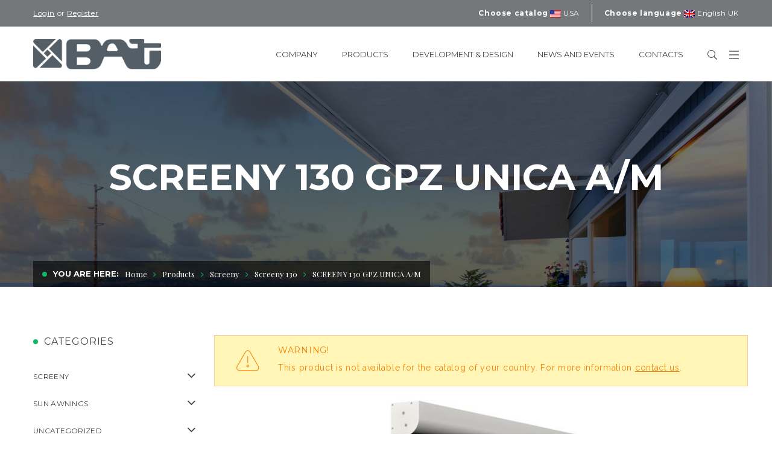

--- FILE ---
content_type: text/html; charset=UTF-8
request_url: https://www.batgroup.com/en/prodotto/screeny-130-gpz-unica-am/
body_size: 25746
content:
<!DOCTYPE html>
<!-- Open Html -->
<html lang="en-GB">
<!-- Open Head -->

<head>
	<meta charset="UTF-8"/>

<meta name="viewport" content="width=device-width, initial-scale=1, maximum-scale=1">


<link rel="pingback" href="https://www.batgroup.com/xmlrpc.php"/>






    <link rel="apple-touch-icon" sizes="144x144" href="https://www.batgroup.com/wp-content/uploads/2017/11/favicon144x144.png">

    <link rel="apple-touch-icon" sizes="114x114" href="https://www.batgroup.com/wp-content/uploads/2017/11/favicon114x114-1.png">

    <link rel="apple-touch-icon" sizes="72x72" href="https://www.batgroup.com/wp-content/uploads/2017/11/favicon72x72-1.png">

    <link rel="apple-touch-icon" sizes="57x57" href="https://www.batgroup.com/wp-content/uploads/2017/11/favicon57x57-1.png">

<!--[if lt IE 9]>
<script src="https://oss.maxcdn.com/html5shiv/3.7.2/html5shiv.min.js"></script>
<script src="https://oss.maxcdn.com/respond/1.4.2/respond.min.js"></script>
<script src="http://css3-mediaqueries-js.googlecode.com/svn/trunk/css3-mediaqueries.js"></script>
<![endif]--><meta name='robots' content='index, follow, max-image-preview:large, max-snippet:-1, max-video-preview:-1' />
<link rel="alternate" hreflang="it-it" href="https://www.batgroup.com/prodotto/screeny-130-gpz-unica-am/" />
<link rel="alternate" hreflang="en-uk" href="https://www.batgroup.com/en/prodotto/screeny-130-gpz-unica-am/" />
<link rel="alternate" hreflang="fr-fr" href="https://www.batgroup.com/fr/prodotto/screeny-130-gpz-unica-am/" />
<link rel="alternate" hreflang="de-de" href="https://www.batgroup.com/de/prodotto/screeny-130-gpz-unica-am/" />
<link rel="alternate" hreflang="es-es" href="https://www.batgroup.com/es/prodotto/screeny-130-gpz-unica-am/" />
<link rel="alternate" hreflang="en-us" href="https://www.batgroup.com/us/prodotto/screeny-130-gpz-unica-am/" />

<!-- Google Tag Manager for WordPress by gtm4wp.com -->
<script data-cfasync="false" data-pagespeed-no-defer type="text/javascript">//<![CDATA[
	var gtm4wp_datalayer_name = "dataLayer";
	var dataLayer = dataLayer || [];
//]]>
</script>
<!-- End Google Tag Manager for WordPress by gtm4wp.com -->
	<!-- This site is optimized with the Yoast SEO plugin v26.7 - https://yoast.com/wordpress/plugins/seo/ -->
	<title>Tende da Sole per Finestre - SCREENY 130 GPZ UNICA A/M - Bat Group</title>
	<meta name="description" content="Tenda con cassonetto da 130 disponibile nelle varianti Quadro e Tondo dotata di sistema di guida ZIP. Approfondisci le caratteristiche tecniche." />
	<link rel="canonical" href="https://www.batgroup.com/en/prodotto/screeny-130-gpz-unica-am/" />
	<meta property="og:locale" content="en_GB" />
	<meta property="og:type" content="article" />
	<meta property="og:title" content="Tende da Sole per Finestre - SCREENY 130 GPZ UNICA A/M - Bat Group" />
	<meta property="og:description" content="Tenda con cassonetto da 130 disponibile nelle varianti Quadro e Tondo dotata di sistema di guida ZIP. Approfondisci le caratteristiche tecniche." />
	<meta property="og:url" content="https://www.batgroup.com/en/prodotto/screeny-130-gpz-unica-am/" />
	<meta property="og:site_name" content="Bat Group" />
	<meta property="article:modified_time" content="2022-02-28T14:24:31+00:00" />
	<meta property="og:image" content="https://www.batgroup.com/wp-content/uploads/2017/10/tende_rullo_verticale_Screeny130_Gpz_Unica_Am.jpg" />
	<meta property="og:image:width" content="460" />
	<meta property="og:image:height" content="180" />
	<meta property="og:image:type" content="image/jpeg" />
	<meta name="twitter:card" content="summary_large_image" />
	<!-- / Yoast SEO plugin. -->


<link rel='dns-prefetch' href='//maps.googleapis.com' />
<link rel='dns-prefetch' href='//fonts.googleapis.com' />
<link rel="alternate" type="application/rss+xml" title="Bat Group &raquo; Feed" href="https://www.batgroup.com/en/feed/" />
<link rel="alternate" type="application/rss+xml" title="Bat Group &raquo; Comments Feed" href="https://www.batgroup.com/en/comments/feed/" />
<link rel="alternate" title="oEmbed (JSON)" type="application/json+oembed" href="https://www.batgroup.com/en/wp-json/oembed/1.0/embed/?url=https%3A%2F%2Fwww.batgroup.com%2Fen%2Fprodotto%2Fscreeny-130-gpz-unica-am%2F" />
<link rel="alternate" title="oEmbed (XML)" type="text/xml+oembed" href="https://www.batgroup.com/en/wp-json/oembed/1.0/embed/?url=https%3A%2F%2Fwww.batgroup.com%2Fen%2Fprodotto%2Fscreeny-130-gpz-unica-am%2F&#038;format=xml" />
<style id='wp-img-auto-sizes-contain-inline-css' type='text/css'>
img:is([sizes=auto i],[sizes^="auto," i]){contain-intrinsic-size:3000px 1500px}
/*# sourceURL=wp-img-auto-sizes-contain-inline-css */
</style>
<link rel='stylesheet' id='rm_material_icons-css' property='stylesheet' href='https://www.batgroup.com/wp-content/plugins/custom-registration-form-builder-with-submission-manager/admin/css/material-icons.css' type='text/css' media='all' />
<link rel='stylesheet' id='cuar.frontend-css' property='stylesheet' href='https://www.batgroup.com/wp-content/plugins/customer-area/skins/frontend/master/assets/css/styles.min.css' type='text/css' media='all' />
<style id='wp-emoji-styles-inline-css' type='text/css'>

	img.wp-smiley, img.emoji {
		display: inline !important;
		border: none !important;
		box-shadow: none !important;
		height: 1em !important;
		width: 1em !important;
		margin: 0 0.07em !important;
		vertical-align: -0.1em !important;
		background: none !important;
		padding: 0 !important;
	}
/*# sourceURL=wp-emoji-styles-inline-css */
</style>
<link rel='stylesheet' id='wp-block-library-css' property='stylesheet' href='https://www.batgroup.com/wp-includes/css/dist/block-library/style.min.css' type='text/css' media='all' />
<style id='global-styles-inline-css' type='text/css'>
:root{--wp--preset--aspect-ratio--square: 1;--wp--preset--aspect-ratio--4-3: 4/3;--wp--preset--aspect-ratio--3-4: 3/4;--wp--preset--aspect-ratio--3-2: 3/2;--wp--preset--aspect-ratio--2-3: 2/3;--wp--preset--aspect-ratio--16-9: 16/9;--wp--preset--aspect-ratio--9-16: 9/16;--wp--preset--color--black: #000000;--wp--preset--color--cyan-bluish-gray: #abb8c3;--wp--preset--color--white: #ffffff;--wp--preset--color--pale-pink: #f78da7;--wp--preset--color--vivid-red: #cf2e2e;--wp--preset--color--luminous-vivid-orange: #ff6900;--wp--preset--color--luminous-vivid-amber: #fcb900;--wp--preset--color--light-green-cyan: #7bdcb5;--wp--preset--color--vivid-green-cyan: #00d084;--wp--preset--color--pale-cyan-blue: #8ed1fc;--wp--preset--color--vivid-cyan-blue: #0693e3;--wp--preset--color--vivid-purple: #9b51e0;--wp--preset--gradient--vivid-cyan-blue-to-vivid-purple: linear-gradient(135deg,rgb(6,147,227) 0%,rgb(155,81,224) 100%);--wp--preset--gradient--light-green-cyan-to-vivid-green-cyan: linear-gradient(135deg,rgb(122,220,180) 0%,rgb(0,208,130) 100%);--wp--preset--gradient--luminous-vivid-amber-to-luminous-vivid-orange: linear-gradient(135deg,rgb(252,185,0) 0%,rgb(255,105,0) 100%);--wp--preset--gradient--luminous-vivid-orange-to-vivid-red: linear-gradient(135deg,rgb(255,105,0) 0%,rgb(207,46,46) 100%);--wp--preset--gradient--very-light-gray-to-cyan-bluish-gray: linear-gradient(135deg,rgb(238,238,238) 0%,rgb(169,184,195) 100%);--wp--preset--gradient--cool-to-warm-spectrum: linear-gradient(135deg,rgb(74,234,220) 0%,rgb(151,120,209) 20%,rgb(207,42,186) 40%,rgb(238,44,130) 60%,rgb(251,105,98) 80%,rgb(254,248,76) 100%);--wp--preset--gradient--blush-light-purple: linear-gradient(135deg,rgb(255,206,236) 0%,rgb(152,150,240) 100%);--wp--preset--gradient--blush-bordeaux: linear-gradient(135deg,rgb(254,205,165) 0%,rgb(254,45,45) 50%,rgb(107,0,62) 100%);--wp--preset--gradient--luminous-dusk: linear-gradient(135deg,rgb(255,203,112) 0%,rgb(199,81,192) 50%,rgb(65,88,208) 100%);--wp--preset--gradient--pale-ocean: linear-gradient(135deg,rgb(255,245,203) 0%,rgb(182,227,212) 50%,rgb(51,167,181) 100%);--wp--preset--gradient--electric-grass: linear-gradient(135deg,rgb(202,248,128) 0%,rgb(113,206,126) 100%);--wp--preset--gradient--midnight: linear-gradient(135deg,rgb(2,3,129) 0%,rgb(40,116,252) 100%);--wp--preset--font-size--small: 13px;--wp--preset--font-size--medium: 20px;--wp--preset--font-size--large: 36px;--wp--preset--font-size--x-large: 42px;--wp--preset--spacing--20: 0.44rem;--wp--preset--spacing--30: 0.67rem;--wp--preset--spacing--40: 1rem;--wp--preset--spacing--50: 1.5rem;--wp--preset--spacing--60: 2.25rem;--wp--preset--spacing--70: 3.38rem;--wp--preset--spacing--80: 5.06rem;--wp--preset--shadow--natural: 6px 6px 9px rgba(0, 0, 0, 0.2);--wp--preset--shadow--deep: 12px 12px 50px rgba(0, 0, 0, 0.4);--wp--preset--shadow--sharp: 6px 6px 0px rgba(0, 0, 0, 0.2);--wp--preset--shadow--outlined: 6px 6px 0px -3px rgb(255, 255, 255), 6px 6px rgb(0, 0, 0);--wp--preset--shadow--crisp: 6px 6px 0px rgb(0, 0, 0);}:where(.is-layout-flex){gap: 0.5em;}:where(.is-layout-grid){gap: 0.5em;}body .is-layout-flex{display: flex;}.is-layout-flex{flex-wrap: wrap;align-items: center;}.is-layout-flex > :is(*, div){margin: 0;}body .is-layout-grid{display: grid;}.is-layout-grid > :is(*, div){margin: 0;}:where(.wp-block-columns.is-layout-flex){gap: 2em;}:where(.wp-block-columns.is-layout-grid){gap: 2em;}:where(.wp-block-post-template.is-layout-flex){gap: 1.25em;}:where(.wp-block-post-template.is-layout-grid){gap: 1.25em;}.has-black-color{color: var(--wp--preset--color--black) !important;}.has-cyan-bluish-gray-color{color: var(--wp--preset--color--cyan-bluish-gray) !important;}.has-white-color{color: var(--wp--preset--color--white) !important;}.has-pale-pink-color{color: var(--wp--preset--color--pale-pink) !important;}.has-vivid-red-color{color: var(--wp--preset--color--vivid-red) !important;}.has-luminous-vivid-orange-color{color: var(--wp--preset--color--luminous-vivid-orange) !important;}.has-luminous-vivid-amber-color{color: var(--wp--preset--color--luminous-vivid-amber) !important;}.has-light-green-cyan-color{color: var(--wp--preset--color--light-green-cyan) !important;}.has-vivid-green-cyan-color{color: var(--wp--preset--color--vivid-green-cyan) !important;}.has-pale-cyan-blue-color{color: var(--wp--preset--color--pale-cyan-blue) !important;}.has-vivid-cyan-blue-color{color: var(--wp--preset--color--vivid-cyan-blue) !important;}.has-vivid-purple-color{color: var(--wp--preset--color--vivid-purple) !important;}.has-black-background-color{background-color: var(--wp--preset--color--black) !important;}.has-cyan-bluish-gray-background-color{background-color: var(--wp--preset--color--cyan-bluish-gray) !important;}.has-white-background-color{background-color: var(--wp--preset--color--white) !important;}.has-pale-pink-background-color{background-color: var(--wp--preset--color--pale-pink) !important;}.has-vivid-red-background-color{background-color: var(--wp--preset--color--vivid-red) !important;}.has-luminous-vivid-orange-background-color{background-color: var(--wp--preset--color--luminous-vivid-orange) !important;}.has-luminous-vivid-amber-background-color{background-color: var(--wp--preset--color--luminous-vivid-amber) !important;}.has-light-green-cyan-background-color{background-color: var(--wp--preset--color--light-green-cyan) !important;}.has-vivid-green-cyan-background-color{background-color: var(--wp--preset--color--vivid-green-cyan) !important;}.has-pale-cyan-blue-background-color{background-color: var(--wp--preset--color--pale-cyan-blue) !important;}.has-vivid-cyan-blue-background-color{background-color: var(--wp--preset--color--vivid-cyan-blue) !important;}.has-vivid-purple-background-color{background-color: var(--wp--preset--color--vivid-purple) !important;}.has-black-border-color{border-color: var(--wp--preset--color--black) !important;}.has-cyan-bluish-gray-border-color{border-color: var(--wp--preset--color--cyan-bluish-gray) !important;}.has-white-border-color{border-color: var(--wp--preset--color--white) !important;}.has-pale-pink-border-color{border-color: var(--wp--preset--color--pale-pink) !important;}.has-vivid-red-border-color{border-color: var(--wp--preset--color--vivid-red) !important;}.has-luminous-vivid-orange-border-color{border-color: var(--wp--preset--color--luminous-vivid-orange) !important;}.has-luminous-vivid-amber-border-color{border-color: var(--wp--preset--color--luminous-vivid-amber) !important;}.has-light-green-cyan-border-color{border-color: var(--wp--preset--color--light-green-cyan) !important;}.has-vivid-green-cyan-border-color{border-color: var(--wp--preset--color--vivid-green-cyan) !important;}.has-pale-cyan-blue-border-color{border-color: var(--wp--preset--color--pale-cyan-blue) !important;}.has-vivid-cyan-blue-border-color{border-color: var(--wp--preset--color--vivid-cyan-blue) !important;}.has-vivid-purple-border-color{border-color: var(--wp--preset--color--vivid-purple) !important;}.has-vivid-cyan-blue-to-vivid-purple-gradient-background{background: var(--wp--preset--gradient--vivid-cyan-blue-to-vivid-purple) !important;}.has-light-green-cyan-to-vivid-green-cyan-gradient-background{background: var(--wp--preset--gradient--light-green-cyan-to-vivid-green-cyan) !important;}.has-luminous-vivid-amber-to-luminous-vivid-orange-gradient-background{background: var(--wp--preset--gradient--luminous-vivid-amber-to-luminous-vivid-orange) !important;}.has-luminous-vivid-orange-to-vivid-red-gradient-background{background: var(--wp--preset--gradient--luminous-vivid-orange-to-vivid-red) !important;}.has-very-light-gray-to-cyan-bluish-gray-gradient-background{background: var(--wp--preset--gradient--very-light-gray-to-cyan-bluish-gray) !important;}.has-cool-to-warm-spectrum-gradient-background{background: var(--wp--preset--gradient--cool-to-warm-spectrum) !important;}.has-blush-light-purple-gradient-background{background: var(--wp--preset--gradient--blush-light-purple) !important;}.has-blush-bordeaux-gradient-background{background: var(--wp--preset--gradient--blush-bordeaux) !important;}.has-luminous-dusk-gradient-background{background: var(--wp--preset--gradient--luminous-dusk) !important;}.has-pale-ocean-gradient-background{background: var(--wp--preset--gradient--pale-ocean) !important;}.has-electric-grass-gradient-background{background: var(--wp--preset--gradient--electric-grass) !important;}.has-midnight-gradient-background{background: var(--wp--preset--gradient--midnight) !important;}.has-small-font-size{font-size: var(--wp--preset--font-size--small) !important;}.has-medium-font-size{font-size: var(--wp--preset--font-size--medium) !important;}.has-large-font-size{font-size: var(--wp--preset--font-size--large) !important;}.has-x-large-font-size{font-size: var(--wp--preset--font-size--x-large) !important;}
/*# sourceURL=global-styles-inline-css */
</style>

<style id='classic-theme-styles-inline-css' type='text/css'>
/*! This file is auto-generated */
.wp-block-button__link{color:#fff;background-color:#32373c;border-radius:9999px;box-shadow:none;text-decoration:none;padding:calc(.667em + 2px) calc(1.333em + 2px);font-size:1.125em}.wp-block-file__button{background:#32373c;color:#fff;text-decoration:none}
/*# sourceURL=/wp-includes/css/classic-themes.min.css */
</style>
<link rel='stylesheet' id='contact-form-7-css' property='stylesheet' href='https://www.batgroup.com/wp-content/plugins/contact-form-7/includes/css/styles.css' type='text/css' media='all' />
<link rel='stylesheet' id='rs-plugin-settings-css' property='stylesheet' href='https://www.batgroup.com/wp-content/plugins/revslider/public/assets/css/settings.css' type='text/css' media='all' />
<style id='rs-plugin-settings-inline-css' type='text/css'>
#rs-demo-id {}
/*# sourceURL=rs-plugin-settings-inline-css */
</style>
<link rel='stylesheet' id='woocommerce-layout-css' property='stylesheet' href='https://www.batgroup.com/wp-content/plugins/woocommerce/assets/css/woocommerce-layout.css' type='text/css' media='all' />
<link rel='stylesheet' id='woocommerce-smallscreen-css' property='stylesheet' href='https://www.batgroup.com/wp-content/plugins/woocommerce/assets/css/woocommerce-smallscreen.css' type='text/css' media='only screen and (max-width: 768px)' />
<link rel='stylesheet' id='woocommerce-general-css' property='stylesheet' href='https://www.batgroup.com/wp-content/plugins/woocommerce/assets/css/woocommerce.css' type='text/css' media='all' />
<style id='woocommerce-inline-inline-css' type='text/css'>
.woocommerce form .form-row .required { visibility: visible; }
/*# sourceURL=woocommerce-inline-inline-css */
</style>
<link rel='stylesheet' id='xmenu-menu-amination-css' property='stylesheet' href='https://www.batgroup.com/wp-content/themes/megatron/g5plus-framework/xmenu/assets/css/amination.css' type='text/css' media='all' />
<link rel='stylesheet' id='custom-registration-form-builder-with-submission-manager/registration_magic.php-css' property='stylesheet' href='https://www.batgroup.com/wp-content/plugins/custom-registration-form-builder-with-submission-manager/public/css/style_rm_front_end.css' type='text/css' media='all' />
<link rel='stylesheet' id='rm-form-revamp-theme-css' property='stylesheet' href='https://www.batgroup.com/wp-content/plugins/custom-registration-form-builder-with-submission-manager/public/css/rm-form-theme-matchmytheme.css' type='text/css' media='all' />
<link rel='stylesheet' id='rm-form-revamp-style-css' property='stylesheet' href='https://www.batgroup.com/wp-content/plugins/custom-registration-form-builder-with-submission-manager/public/css/rm-form-common-utility.css' type='text/css' media='all' />
<link rel='stylesheet' id='g5plus_framework_font_awesome-css' property='stylesheet' href='https://www.batgroup.com/wp-content/themes/megatron/assets/plugins/fonts-awesome/css/font-awesome.min.css' type='text/css' media='all' />
<link rel='stylesheet' id='g5plus_framework_font_awesome_animation-css' property='stylesheet' href='https://www.batgroup.com/wp-content/themes/megatron/assets/plugins/fonts-awesome/css/font-awesome-animation.min.css' type='text/css' media='all' />
<link rel='stylesheet' id='g5plus_framework_bootstrap-css' property='stylesheet' href='https://www.batgroup.com/wp-content/themes/megatron/assets/plugins/bootstrap/css/bootstrap.min.css' type='text/css' media='all' />
<link rel='stylesheet' id='g5plus_framework_megatron_icon-css' property='stylesheet' href='https://www.batgroup.com/wp-content/themes/megatron/assets/plugins/megatron-icon/css/styles.min.css' type='text/css' media='all' />
<link rel='stylesheet' id='g5plus_framework_owl_carousel-css' property='stylesheet' href='https://www.batgroup.com/wp-content/themes/megatron/assets/plugins/owl-carousel/assets/owl.carousel.min.css' type='text/css' media='all' />
<link rel='stylesheet' id='g5plus_framework_prettyPhoto-css' property='stylesheet' href='https://www.batgroup.com/wp-content/themes/megatron/assets/plugins/prettyPhoto/css/prettyPhoto.min.css' type='text/css' media='all' />
<link rel='stylesheet' id='g5plus_framework_peffect_scrollbar-css' property='stylesheet' href='https://www.batgroup.com/wp-content/themes/megatron/assets/plugins/perfect-scrollbar/css/perfect-scrollbar.min.css' type='text/css' media='all' />
<link rel='stylesheet' id='g5plus_framework_slick-css' property='stylesheet' href='https://www.batgroup.com/wp-content/themes/megatron/assets/plugins/slick/css/slick.min.css' type='text/css' media='all' />
<link rel='stylesheet' id='g5plus_framework_style-css' property='stylesheet' href='https://www.batgroup.com/wp-content/themes/megatron/style.min.css' type='text/css' media='all' />
<link rel='stylesheet' id='g5plus_framework_style_custom-css' property='stylesheet' href='https://www.batgroup.com/wp-content/themes/megatron/assets/css/pages/10382.css' type='text/css' media='all' />
<link rel='stylesheet' id='megatron_icon_box_css-css' property='stylesheet' href='https://www.batgroup.com/wp-content/plugins/megatron-framework/includes/shortcodes/icon-box/assets/css/icon-box.min.css' type='text/css' media='all' />
<link rel='stylesheet' id='g5plus_vc_extend_css-css' property='stylesheet' href='https://www.batgroup.com/wp-content/themes/megatron/assets/vc-extend/css/vc-customize.min.css' type='text/css' media='all' />
<link rel='stylesheet' id='js_composer_front-css' property='stylesheet' href='https://www.batgroup.com/wp-content/plugins/js_composer/assets/css/js_composer.min.css' type='text/css' media='all' />
<link rel='stylesheet' id='megatron_banner_css-css' property='stylesheet' href='https://www.batgroup.com/wp-content/plugins/megatron-framework/includes/shortcodes/banner/assets/css/banner.min.css' type='text/css' media='all' />
<link rel='stylesheet' id='child-style-css' property='stylesheet' href='https://www.batgroup.com/wp-content/themes/megatron-child/style.css' type='text/css' media='all' />
<link rel='stylesheet' id='bat-style-css' property='stylesheet' href='https://www.batgroup.com/wp-content/themes/megatron-child/assets/css/batstyle.css' type='text/css' media='all' />
<link rel='stylesheet' id='redux-google-fonts-g5plus_megatron_options-css' property='stylesheet' href='https://fonts.googleapis.com/css?family=Raleway%3A100%2C200%2C300%2C400%2C500%2C600%2C700%2C800%2C900%7CMontserrat%3A400%2C700%7CPlayfair+Display%3A400%2C700%2C900%2C400italic%2C700italic%2C900italic&#038;subset=latin&#038;ver=1693833386' type='text/css' media='all' />
<script type="text/javascript" src="https://www.batgroup.com/wp-includes/js/jquery/jquery.min.js" id="jquery-core-js"></script>
<script type="text/javascript" src="https://www.batgroup.com/wp-includes/js/jquery/jquery-migrate.min.js" id="jquery-migrate-js"></script>
<script type="text/javascript" src="https://www.batgroup.com/wp-content/plugins/revslider/public/assets/js/jquery.themepunch.tools.min.js" id="tp-tools-js"></script>
<script type="text/javascript" src="https://www.batgroup.com/wp-content/plugins/revslider/public/assets/js/jquery.themepunch.revolution.min.js" id="revmin-js"></script>
<script type="text/javascript" src="https://www.batgroup.com/wp-content/plugins/woocommerce/assets/js/jquery-blockui/jquery.blockUI.min.js" id="jquery-blockui-js"></script>
<script type="text/javascript" id="wc-add-to-cart-js-extra">
/* <![CDATA[ */
var wc_add_to_cart_params = {"ajax_url":"/wp-admin/admin-ajax.php?lang=en","wc_ajax_url":"/en/?wc-ajax=%%endpoint%%","i18n_view_cart":"View cart","cart_url":"https://www.batgroup.com/en/","is_cart":"","cart_redirect_after_add":"no"};
//# sourceURL=wc-add-to-cart-js-extra
/* ]]> */
</script>
<script type="text/javascript" src="https://www.batgroup.com/wp-content/plugins/woocommerce/assets/js/frontend/add-to-cart.min.js" id="wc-add-to-cart-js"></script>
<script type="text/javascript" src="https://www.batgroup.com/wp-content/plugins/js_composer/assets/js/vendors/woocommerce-add-to-cart.js" id="vc_woocommerce-add-to-cart-js-js"></script>
<link rel="https://api.w.org/" href="https://www.batgroup.com/en/wp-json/" /><link rel="alternate" title="JSON" type="application/json" href="https://www.batgroup.com/en/wp-json/wp/v2/product/10382/" /><link rel="EditURI" type="application/rsd+xml" title="RSD" href="https://www.batgroup.com/xmlrpc.php?rsd" />
<meta name="generator" content="WordPress 6.9" />
<meta name="generator" content="WooCommerce 3.7.3" />
<link rel='shortlink' href='https://www.batgroup.com/en/?p=10382' />
<meta name="generator" content="WPML ver:4.1.4 stt:64,1,4,3,27,2,51;" />
<script type="text/javascript">
	window._se_plugin_version = '8.1.9';
</script>

<!-- Google Tag Manager for WordPress by gtm4wp.com -->
<script data-cfasync="false" data-pagespeed-no-defer type="text/javascript">//<![CDATA[
	var dataLayer_content = {"pagePostType":"product","pagePostType2":"single-product","pagePostAuthor":"bt-adm"};
	dataLayer.push( dataLayer_content );//]]>
</script>
<script data-cfasync="false">//<![CDATA[
(function(w,d,s,l,i){w[l]=w[l]||[];w[l].push({'gtm.start':
new Date().getTime(),event:'gtm.js'});var f=d.getElementsByTagName(s)[0],
j=d.createElement(s),dl=l!='dataLayer'?'&l='+l:'';j.async=true;j.src=
'//www.googletagmanager.com/gtm.'+'js?id='+i+dl;f.parentNode.insertBefore(j,f);
})(window,document,'script','dataLayer','GTM-MNHWB5C');//]]>
</script>
<!-- End Google Tag Manager -->
<!-- End Google Tag Manager for WordPress by gtm4wp.com --><script type="application/ld+json">
	{
	"@context": "http://schema.org/",
	"@type": "Organization", "address": "Via Henry Ford Z.I. EST - Noventa di Piave - 30020 (VE) - ITALY", "email": "info@batgroup.com", "legalName": "BAT S.p.A.", "telephone": "+39 0421 65672", "vatID": "01808880270", "url": "https://www.batgroup.com/en/", "logo": "https://www.batgroup.com/wp-content/uploads/2017/11/bat_logo-2x.png", "name": "BAT S.p.A."	}
</script>
	<script type="application/ld+json">
		{
		"@context": "http://schema.org/",
		"@type": "Product",
		"name": "SCREENY 130 GPZ UNICA A/M",
		"image": "https://www.batgroup.com/wp-content/uploads/2017/10/tende_rullo_verticale_Screeny130_Gpz_Unica_Am.jpg",
		"description": "130 mm Screen available in versions Square and Round with ZIP guide system and self-standing cassette. Suitable for both niche and wall installation of fixtures; fast and easy to install and inspect. The guide is composed by two profiles: support and cover; developed both for manual and motorized systems.",
		"url": "https://www.batgroup.com/en/prodotto/screeny-130-gpz-unica-am/",
		"category": "Screeny/Screeny 130",
		"brand": { "@type": "Organization", "address": "Via Henry Ford Z.I. EST - Noventa di Piave - 30020 (VE) - ITALY", "email": "info@batgroup.com", "legalName": "BAT S.p.A.", "telephone": "+39 0421 65672", "vatID": "01808880270", "url": "https://www.batgroup.com/en/", "logo": "https://www.batgroup.com/wp-content/uploads/2017/11/bat_logo-2x.png", "name": "BAT S.p.A." }
		}
	</script>
	<style>
		.bat-row {
			display: flex;
			flex-wrap: wrap;
			flex-direction: row;
			margin-left: -15px;
			margin-right: -15px;
		}

		.bat-info-col {
			display: flex;
			flex-direction: column;
			padding-left: 15px;
			padding-right: 15px;
			flex: 0 0 100%;
			max-width: 100%;
			margin-bottom: 4rem;
		}

		@media (min-width:576px) {
			.bat-info-col {
				flex: 0 0 50%;
				max-width: 50%;
			}
		}

		@media (min-width:992px) {
			.bat-info-col {
				flex: 0 0 33.333333%;
				max-width: 33.333333%;
			}
		}

		@media (min-width:1200px) {
			.bat-info-col {
				flex: 0 0 20%;
				max-width: 20%;
			}
		}
	</style>
<style id="g5plus_custom_style" type="text/css"></style><style type="text/css">
                                     </style>	<noscript><style>.woocommerce-product-gallery{ opacity: 1 !important; }</style></noscript>
	<meta name="generator" content="Powered by Visual Composer - drag and drop page builder for WordPress."/>
<!--[if lte IE 9]><link rel="stylesheet" type="text/css" href="https://www.batgroup.com/wp-content/plugins/js_composer/assets/css/vc_lte_ie9.min.css" media="screen"><![endif]--><meta name="generator" content="Powered by Slider Revolution 5.4.1 - responsive, Mobile-Friendly Slider Plugin for WordPress with comfortable drag and drop interface." />
<link rel="icon" href="https://www.batgroup.com/wp-content/uploads/2017/11/favicon144x144-100x100.png" sizes="32x32" />
<link rel="icon" href="https://www.batgroup.com/wp-content/uploads/2017/11/favicon144x144.png" sizes="192x192" />
<link rel="apple-touch-icon" href="https://www.batgroup.com/wp-content/uploads/2017/11/favicon144x144.png" />
<meta name="msapplication-TileImage" content="https://www.batgroup.com/wp-content/uploads/2017/11/favicon144x144.png" />
<style type="text/css" title="dynamic-css" class="options-output">body{background-repeat:no-repeat;background-size:cover;background-attachment:fixed;background-position:center center;}.site-loading{background-color:rgba(255,255,255,0.77);}.sk-spinner-pulse,.sk-rotating-plane,.sk-double-bounce .sk-child,.sk-wave .sk-rect,.sk-chasing-dots .sk-child,.sk-three-bounce .sk-child,.sk-circle .sk-child:before,.sk-fading-circle .sk-circle:before,.sk-folding-cube .sk-cube:before{background-color:#74787b;}body{font-family:Raleway;font-weight:400;font-style:normal;font-size:14px;}h1{font-family:Montserrat;font-weight:700;font-style:normal;font-size:80px;}h2{font-family:Montserrat;font-weight:700;font-style:normal;font-size:60px;}h3{font-family:Montserrat;font-weight:400;font-style:normal;font-size:40px;}h4{font-family:Montserrat;font-weight:400;font-style:normal;font-size:24px;}h5{font-family:Montserrat;font-weight:400;font-style:normal;font-size:20px;}h6{font-family:Montserrat;font-weight:400;font-style:normal;font-size:18px;}{font-family:Montserrat;}{font-family:"Playfair Display";}{font-family:Montserrat;}</style><noscript><style type="text/css"> .wpb_animate_when_almost_visible { opacity: 1; }</style></noscript>
	
	
		<script>
		/*$user_has_access: */
		/*$user_has_meta: */
		/* $is in array: false */
	</script>

</head>
<!-- Close Head -->

<body class="wp-singular product-template-default single single-product postid-10382 wp-theme-megatron wp-child-theme-megatron-child theme-megatron woocommerce woocommerce-page woocommerce-no-js customer-area-active page-loading footer-static header-1 chrome wpb-js-composer js-comp-ver-5.1.1 vc_responsive" data-responsive="991" data-header="header-1">

	
<!-- Google Tag Manager (noscript) -->
<noscript><iframe src="https://www.googletagmanager.com/ns.html?id=GTM-MNHWB5C"
height="0" width="0" style="display:none;visibility:hidden" aria-hidden="true"></iframe></noscript>
<!-- End Google Tag Manager (noscript) --><div class="site-loading">
    <div class="block-center">
        <div class="block-center-inner">
                            <img class="logo-loading" alt="Logo Loading" src="https://www.batgroup.com/wp-content/uploads/2017/10/batgroup_logo.png" width="154" height="35" />
            
                
                
                
                
                
                
                
                                    <div class="sk-fading-circle">
                        <div class="sk-circle1 sk-circle"></div>
                        <div class="sk-circle2 sk-circle"></div>
                        <div class="sk-circle3 sk-circle"></div>
                        <div class="sk-circle4 sk-circle"></div>
                        <div class="sk-circle5 sk-circle"></div>
                        <div class="sk-circle6 sk-circle"></div>
                        <div class="sk-circle7 sk-circle"></div>
                        <div class="sk-circle8 sk-circle"></div>
                        <div class="sk-circle9 sk-circle"></div>
                        <div class="sk-circle10 sk-circle"></div>
                        <div class="sk-circle11 sk-circle"></div>
                        <div class="sk-circle12 sk-circle"></div>
                    </div>
                
                        </div>
    </div>
</div>


	<!-- Open Wrapper -->
	<div id="wrapper">

		<header id="main-header-wrapper" class="main-header header-light sub-menu-dark" >
	<div class="top-bar top-bar-dark">
	<div class="container">
		<div class="row">
							<div class="sidebar top-bar-left col-md-6">
					<aside id="bat_widget_user_top_bar-2" class="widget bat_top_bar_user"><a href="https://www.batgroup.com/en/customer-area/login/?redirect=https://www.batgroup.com/en/prodotto/screeny-130-gpz-unica-am/"><u>Login</u></a> or <a href="https://www.batgroup.com/en/customer-area/sign-in/"><u>Register</u></a></aside>				</div>
										<div class="sidebar top-bar-right col-md-6">
					<aside id="bat_widget_countries_top_bar-3" class="widget bat_top_bar_country_change"><div class="lang_sel"><div><span>Choose catalog</span>  <a class="lang_sel_sel icl-us"><img class="iclflag" src="/wp-content/plugins/sitepress-multilingual-cms/res/flags/us.png" alt="us" title="USA">&nbsp;USA</a><ul><li class="icl-it"><a class="bat-country-change" data-country="IT" href=""><img class="iclflag" src="/wp-content/plugins/sitepress-multilingual-cms/res/flags/it.png" alt="it" title="Italy">&nbsp;Italy</a></li><li class="icl-fr"><a class="bat-country-change" data-country="FR" href=""><img class="iclflag" src="/wp-content/plugins/sitepress-multilingual-cms/res/flags/fr.png" alt="fr" title="France">&nbsp;France</a></li><li class="icl-es"><a class="bat-country-change" data-country="ES" href=""><img class="iclflag" src="/wp-content/plugins/sitepress-multilingual-cms/res/flags/es.png" alt="es" title="Spain">&nbsp;Spain</a></li><li class="icl-sv"><a class="bat-country-change" data-country="SV" href=""><img class="iclflag" src="/wp-content/plugins/sitepress-multilingual-cms/res/flags/sv.png" alt="sv" title="Sweden">&nbsp;Sweden</a></li><li class="icl-zz"><a class="bat-country-change" data-country="ZZ" href=""><img class="iclflag" src="/wp-content/themes/megatron-child/assets/images/zz.png" alt="zz" title="Other countries">&nbsp;Other countries</a></li></ul></div></div></aside><aside id="bat_widget_lang_top_bar-2" class="widget bat_top_bar_lang_change"><div class="lang_sel"><div><span>Choose language</span>  <a class="lang_sel_sel icl-en"><img class="iclflag" src="https://www.batgroup.com/wp-content/plugins/sitepress-multilingual-cms/res/flags/en.png" alt="en" title="English UK">&nbsp;English UK</a><ul><li class="icl-us"><a href="https://www.batgroup.com/us/prodotto/screeny-130-gpz-unica-am/"><img class="iclflag" src="https://www.batgroup.com/wp-content/uploads/flags/us.png" alt="us" title="English US">&nbsp;English US</a></li><li class="icl-it"><a href="https://www.batgroup.com/prodotto/screeny-130-gpz-unica-am/"><img class="iclflag" src="https://www.batgroup.com/wp-content/plugins/sitepress-multilingual-cms/res/flags/it.png" alt="it" title="Italian">&nbsp;Italiano</a></li><li class="icl-fr"><a href="https://www.batgroup.com/fr/prodotto/screeny-130-gpz-unica-am/"><img class="iclflag" src="https://www.batgroup.com/wp-content/plugins/sitepress-multilingual-cms/res/flags/fr.png" alt="fr" title="French">&nbsp;Français</a></li><li class="icl-es"><a href="https://www.batgroup.com/es/prodotto/screeny-130-gpz-unica-am/"><img class="iclflag" src="https://www.batgroup.com/wp-content/plugins/sitepress-multilingual-cms/res/flags/es.png" alt="es" title="Spanish">&nbsp;Español</a></li><li class="icl-de"><a href="https://www.batgroup.com/de/prodotto/screeny-130-gpz-unica-am/"><img class="iclflag" src="https://www.batgroup.com/wp-content/plugins/sitepress-multilingual-cms/res/flags/de.png" alt="de" title="German">&nbsp;Deutsch</a></li></ul></div></div></aside>				</div>
					</div>
	</div>
</div>	<div class="header-nav-wrapper header-1 header-light bottom-bordered header-sticky sticky-light">
	<div class="container">
		<div class="header-container clearfix">
			<div class="header-logo">
	<a href="https://www.batgroup.com/en/" title="Bat Group - Accessori e componenti per sistemi di schermatura solare">
		<img class="has-retina"  src="https://www.batgroup.com/wp-content/uploads/loghi/bat_logo.png" alt="Bat Group - Accessori e componenti per sistemi di schermatura solare" />
					<img class="retina-logo"  src="https://www.batgroup.com/wp-content/uploads/2017/11/bat_logo-2x.png" alt="Bat Group - Accessori e componenti per sistemi di schermatura solare"/>
			</a>
</div>
			<div class="header-nav-right">
									<div id="primary-menu" class="menu-wrapper">
						<ul id="main-menu" class="main-menu x-nav-menu x-nav-menu_bat-main-menu-inglese x-animate-sign-flip"><li id="menu-item-11747" class="menu-item menu-item-type-custom menu-item-object-custom menu-item-has-children x-menu-item x-item-menu-standard"><a href="https://www.batgroup.com/en/bat-around-the-world/" class="x-menu-a-text"><span class="x-menu-text">Company</span><b class="x-caret"></b></a>			<ul class="x-sub-menu x-sub-menu-standard x-list-style-none">
		<li id="menu-item-12352" class="menu-item menu-item-type-post_type menu-item-object-page x-menu-item x-item-menu-standard"><a href="https://www.batgroup.com/en/bat-around-the-world/" class="x-menu-a-text"><span class="x-menu-text">BAT around the world</span></a></li><li id="menu-item-12353" class="menu-item menu-item-type-post_type menu-item-object-page x-menu-item x-item-menu-standard"><a href="https://www.batgroup.com/en/quality-and-certifications/" class="x-menu-a-text"><span class="x-menu-text">Quality and Certifications</span></a></li><li id="menu-item-24091" class="menu-item menu-item-type-post_type menu-item-object-page x-menu-item x-item-menu-standard"><a href="https://www.batgroup.com/en/productionprocess/" class="x-menu-a-text"><span class="x-menu-text">Production Process</span></a></li><li id="menu-item-146169" class="menu-item menu-item-type-custom menu-item-object-custom menu-item-has-children x-menu-item x-item-menu-standard"><a href="#" class="x-menu-a-text"><span class="x-menu-text">Sustainability</span><b class="x-caret"></b></a>			<ul class="x-sub-menu x-sub-menu-standard x-list-style-none">
		<li id="menu-item-146170" class="menu-item menu-item-type-custom menu-item-object-custom menu-item-has-children x-menu-item x-item-menu-standard"><a href="#" class="x-menu-a-text"><span class="x-menu-text">Governance</span><b class="x-caret"></b></a>			<ul class="x-sub-menu x-sub-menu-standard x-list-style-none">
		<li id="menu-item-146171" class="menu-item menu-item-type-custom menu-item-object-custom x-menu-item x-item-menu-standard"><a target="_blank" href="https://www.batgroup.com/wp-content/uploads/2024/12/CODICE-ETICO-2024.pdf" class="x-menu-a-text"><span class="x-menu-text">Code of Ethics</span></a></li></ul></li></ul></li></ul></li><li id="menu-item-11748" class="menu-item menu-item-type-post_type menu-item-object-page menu-item-has-children current_page_parent x-menu-item x-item-menu-multi-column"><a href="https://www.batgroup.com/en/products/" class="x-menu-a-text"><span class="x-menu-text">Products</span><b class="x-caret"></b></a>			<ul class="x-sub-menu x-sub-menu-multi-column x-list-style-none">
		<li id="menu-item-11749" class="menu-item menu-item-type-taxonomy menu-item-object-product_cat menu-item-has-children x-menu-item x-header-column x-item-menu-standard"><a href="https://www.batgroup.com/en/products/sun-awnings/" class="x-menu-a-text"><span class="x-menu-text">Sun awnings</span><b class="x-caret"></b></a>			<ul class="x-sub-menu x-sub-menu-standard x-list-style-none">
		<li id="menu-item-11750" class="menu-item menu-item-type-taxonomy menu-item-object-product_cat x-menu-item x-item-menu-standard"><a href="https://www.batgroup.com/en/products/sun-awnings/cassette-folding-arm-awnings/" class="x-menu-a-text"><span class="x-menu-text">Cassette folding arm awnings</span></a></li><li id="menu-item-11751" class="menu-item menu-item-type-taxonomy menu-item-object-product_cat x-menu-item x-item-menu-standard"><a href="https://www.batgroup.com/en/products/sun-awnings/folding-arm-awnings/" class="x-menu-a-text"><span class="x-menu-text">Folding arm awnings</span></a></li><li id="menu-item-11752" class="menu-item menu-item-type-taxonomy menu-item-object-product_cat x-menu-item x-item-menu-standard"><a href="https://www.batgroup.com/en/products/sun-awnings/drop-awnings/" class="x-menu-a-text"><span class="x-menu-text">Drop awnings</span></a></li><li id="menu-item-11781" class="menu-item menu-item-type-taxonomy menu-item-object-product_cat x-menu-item x-item-menu-standard"><a href="https://www.batgroup.com/en/products/sun-awnings/glass-roofs-and-conservatories-awnings/" class="x-menu-a-text"><span class="x-menu-text">Glass-roofs and conservatories awnings</span></a></li><li id="menu-item-11782" class="menu-item menu-item-type-taxonomy menu-item-object-product_cat x-menu-item x-item-menu-standard"><a href="https://www.batgroup.com/en/products/sun-awnings/canopies/" class="x-menu-a-text"><span class="x-menu-text">Canopies</span></a></li></ul></li><li id="menu-item-11784" class="menu-item menu-item-type-taxonomy menu-item-object-product_cat current-product-ancestor current-menu-parent current-product-parent menu-item-has-children x-menu-item x-header-column x-item-menu-standard"><a href="https://www.batgroup.com/en/products/screeny/" class="x-menu-a-text"><span class="x-menu-text">Screeny</span><b class="x-caret"></b></a>			<ul class="x-sub-menu x-sub-menu-standard x-list-style-none">
		<li id="menu-item-11785" class="menu-item menu-item-type-taxonomy menu-item-object-product_cat x-menu-item x-item-menu-standard"><a href="https://www.batgroup.com/en/products/screeny/screeny-55-en/" class="x-menu-a-text"><span class="x-menu-text">Screeny 55</span></a></li><li id="menu-item-11786" class="menu-item menu-item-type-taxonomy menu-item-object-product_cat x-menu-item x-item-menu-standard"><a href="https://www.batgroup.com/en/products/screeny/screeny-85-en/" class="x-menu-a-text"><span class="x-menu-text">Screeny 85</span></a></li><li id="menu-item-132788" class="menu-item menu-item-type-taxonomy menu-item-object-product_cat x-menu-item x-item-menu-standard"><a href="https://www.batgroup.com/en/products/screeny/screeny-4-0-110-en-screeny/" class="x-menu-a-text"><span class="x-menu-text">Screeny 4.0 110</span></a></li><li id="menu-item-11787" class="menu-item menu-item-type-taxonomy menu-item-object-product_cat x-menu-item x-item-menu-standard"><a href="https://www.batgroup.com/en/products/screeny/screeny-110-en/" class="x-menu-a-text"><span class="x-menu-text">Screeny 110</span></a></li><li id="menu-item-11788" class="menu-item menu-item-type-taxonomy menu-item-object-product_cat current-product-ancestor current-menu-parent current-product-parent x-menu-item x-item-menu-standard"><a href="https://www.batgroup.com/en/products/screeny/screeny-130-en/" class="x-menu-a-text"><span class="x-menu-text">Screeny 130</span></a></li><li id="menu-item-11789" class="menu-item menu-item-type-taxonomy menu-item-object-product_cat x-menu-item x-item-menu-standard"><a href="https://www.batgroup.com/en/products/screeny/screeny-150-en/" class="x-menu-a-text"><span class="x-menu-text">Screeny 150</span></a></li><li id="menu-item-63424" class="menu-item menu-item-type-taxonomy menu-item-object-product_cat x-menu-item x-item-menu-standard"><a href="https://www.batgroup.com/en/products/screeny/line-glass-en-screeny/" class="x-menu-a-text"><span class="x-menu-text">GLASS 1.0</span></a></li></ul></li></ul></li><li id="menu-item-12354" class="menu-item menu-item-type-post_type menu-item-object-page x-menu-item x-item-menu-standard"><a href="https://www.batgroup.com/en/development-and-design/" class="x-menu-a-text"><span class="x-menu-text">Development &#038; design</span></a></li><li id="menu-item-12101" class="menu-item menu-item-type-post_type menu-item-object-page x-menu-item x-item-menu-standard"><a href="https://www.batgroup.com/en/news-and-events/" class="x-menu-a-text"><span class="x-menu-text">News and events</span></a></li><li id="menu-item-11790" class="menu-item menu-item-type-post_type menu-item-object-page x-menu-item x-item-menu-standard"><a href="https://www.batgroup.com/en/contacts/" class="x-menu-a-text"><span class="x-menu-text">Contacts</span></a></li></ul>					</div>
									<div class="header-customize header-customize-nav">
		<div class="search-button-wrapper header-customize-item style-default">
	<a class="icon-search-menu" href="#" data-search-type="standard"><i class="micon icon-search-icon"></i></a>
</div><div class="header-customize-item canvas-menu-toggle-wrapper">
	<a class="canvas-menu-toggle" href="#"><i class="micon icon-menu27"></i></a>
</div>	</div>
			</div>
		</div>
	</div>
</div></header><header id="mobile-header-wrapper" class="mobile-header header-mobile-1 header-light">
		<div class="header-container-wrapper">
	<div class="container header-mobile-container">
		<div class="header-mobile-inner">
			<div class="toggle-icon-wrapper toggle-mobile-menu" data-ref="nav-menu-mobile" data-drop-type="dropdown">
				<div class="toggle-icon"> <span></span></div>
			</div>
			<div class="header-customize">
											</div>
			<div class="header-logo-mobile">
	<a href="https://www.batgroup.com/en/" title="Bat Group - Accessori e componenti per sistemi di schermatura solare">
		<img class="has-retina"  src="https://www.batgroup.com/wp-content/uploads/loghi/bat_logo.png" alt="Bat Group - Accessori e componenti per sistemi di schermatura solare" />
					<img class="retina-logo"  src="https://www.batgroup.com/wp-content/uploads/2017/11/bat_logo-2x.png" alt="Bat Group - Accessori e componenti per sistemi di schermatura solare" />
			</a>
</div>		</div>
		<div id="nav-menu-mobile" class="header-mobile-nav menu-drop-dropdown">
			<form class="search-form-menu-mobile"  method="get" action="https://www.batgroup.com">
			<input type="text" name="s" placeholder="Search...">
			<button type="submit"><i class="fa fa-search"></i></button>
		</form>
								<ul id="menu-bat-mobile-main-menu-inglese" class="nav-menu-mobile x-nav-menu x-nav-menu_bat-mobile-main-menu-inglese x-animate-sign-flip"><li id="menu-item-mobile-11817" class="menu-item menu-item-type-custom menu-item-object-custom menu-item-has-children x-menu-item x-item-menu-standard"><a href="#" class="x-menu-a-text"><span class="x-menu-text">Company</span><b class="x-caret"></b></a>			<ul class="x-sub-menu x-sub-menu-standard x-list-style-none">
		<li id="menu-item-mobile-12367" class="menu-item menu-item-type-post_type menu-item-object-page x-menu-item x-item-menu-standard"><a href="https://www.batgroup.com/en/bat-around-the-world/" class="x-menu-a-text"><span class="x-menu-text">BAT around the world</span></a></li><li id="menu-item-mobile-12368" class="menu-item menu-item-type-post_type menu-item-object-page x-menu-item x-item-menu-standard"><a href="https://www.batgroup.com/en/quality-and-certifications/" class="x-menu-a-text"><span class="x-menu-text">Quality and Certifications</span></a></li><li id="menu-item-mobile-146175" class="menu-item menu-item-type-post_type menu-item-object-page x-menu-item x-item-menu-standard"><a href="https://www.batgroup.com/en/productionprocess/" class="x-menu-a-text"><span class="x-menu-text">Production Process</span></a></li><li id="menu-item-mobile-146172" class="menu-item menu-item-type-custom menu-item-object-custom menu-item-has-children x-menu-item x-item-menu-standard"><a href="#" class="x-menu-a-text"><span class="x-menu-text">Sustainability</span><b class="x-caret"></b></a>			<ul class="x-sub-menu x-sub-menu-standard x-list-style-none">
		<li id="menu-item-mobile-146173" class="menu-item menu-item-type-custom menu-item-object-custom menu-item-has-children x-menu-item x-item-menu-standard"><a href="#" class="x-menu-a-text"><span class="x-menu-text">Governance</span><b class="x-caret"></b></a>			<ul class="x-sub-menu x-sub-menu-standard x-list-style-none">
		<li id="menu-item-mobile-146174" class="menu-item menu-item-type-custom menu-item-object-custom x-menu-item x-item-menu-standard"><a target="_blank" href="https://www.batgroup.com/wp-content/uploads/2024/12/CODICE-ETICO-2024.pdf" class="x-menu-a-text"><span class="x-menu-text">Code of Ethics</span></a></li></ul></li></ul></li></ul></li><li id="menu-item-mobile-11818" class="menu-item menu-item-type-post_type menu-item-object-page menu-item-has-children current_page_parent x-menu-item x-item-menu-standard"><a href="https://www.batgroup.com/en/products/" class="x-menu-a-text"><span class="x-menu-text">Products</span><b class="x-caret"></b></a>			<ul class="x-sub-menu x-sub-menu-standard x-list-style-none">
		<li id="menu-item-mobile-11819" class="menu-item menu-item-type-taxonomy menu-item-object-product_cat menu-item-has-children x-menu-item x-item-menu-standard"><a href="https://www.batgroup.com/en/products/sun-awnings/" class="x-menu-a-text"><span class="x-menu-text">Sun awnings</span><b class="x-caret"></b></a>			<ul class="x-sub-menu x-sub-menu-standard x-list-style-none">
		<li id="menu-item-mobile-11820" class="menu-item menu-item-type-taxonomy menu-item-object-product_cat x-menu-item x-item-menu-standard"><a href="https://www.batgroup.com/en/products/sun-awnings/cassette-folding-arm-awnings/" class="x-menu-a-text"><span class="x-menu-text">Cassette folding arm awnings</span></a></li><li id="menu-item-mobile-11821" class="menu-item menu-item-type-taxonomy menu-item-object-product_cat x-menu-item x-item-menu-standard"><a href="https://www.batgroup.com/en/products/sun-awnings/folding-arm-awnings/" class="x-menu-a-text"><span class="x-menu-text">Folding arm awnings</span></a></li><li id="menu-item-mobile-11822" class="menu-item menu-item-type-taxonomy menu-item-object-product_cat x-menu-item x-item-menu-standard"><a href="https://www.batgroup.com/en/products/sun-awnings/drop-awnings/" class="x-menu-a-text"><span class="x-menu-text">Drop awnings</span></a></li><li id="menu-item-mobile-11823" class="menu-item menu-item-type-taxonomy menu-item-object-product_cat x-menu-item x-item-menu-standard"><a href="https://www.batgroup.com/en/products/sun-awnings/glass-roofs-and-conservatories-awnings/" class="x-menu-a-text"><span class="x-menu-text">Glass-roofs and conservatories awnings</span></a></li><li id="menu-item-mobile-11824" class="menu-item menu-item-type-taxonomy menu-item-object-product_cat x-menu-item x-item-menu-standard"><a href="https://www.batgroup.com/en/products/sun-awnings/canopies/" class="x-menu-a-text"><span class="x-menu-text">Canopies</span></a></li></ul></li><li id="menu-item-mobile-11874" class="menu-item menu-item-type-taxonomy menu-item-object-product_cat current-product-ancestor current-menu-parent current-product-parent menu-item-has-children x-menu-item x-item-menu-standard"><a href="https://www.batgroup.com/en/products/screeny/" class="x-menu-a-text"><span class="x-menu-text">Screeny</span><b class="x-caret"></b></a>			<ul class="x-sub-menu x-sub-menu-standard x-list-style-none">
		<li id="menu-item-mobile-11875" class="menu-item menu-item-type-taxonomy menu-item-object-product_cat x-menu-item x-item-menu-standard"><a href="https://www.batgroup.com/en/products/screeny/screeny-55-en/" class="x-menu-a-text"><span class="x-menu-text">Screeny 55</span></a></li><li id="menu-item-mobile-11876" class="menu-item menu-item-type-taxonomy menu-item-object-product_cat x-menu-item x-item-menu-standard"><a href="https://www.batgroup.com/en/products/screeny/screeny-85-en/" class="x-menu-a-text"><span class="x-menu-text">Screeny 85</span></a></li><li id="menu-item-mobile-11877" class="menu-item menu-item-type-taxonomy menu-item-object-product_cat x-menu-item x-item-menu-standard"><a href="https://www.batgroup.com/en/products/screeny/screeny-110-en/" class="x-menu-a-text"><span class="x-menu-text">Screeny 110</span></a></li><li id="menu-item-mobile-11878" class="menu-item menu-item-type-taxonomy menu-item-object-product_cat current-product-ancestor current-menu-parent current-product-parent x-menu-item x-item-menu-standard"><a href="https://www.batgroup.com/en/products/screeny/screeny-130-en/" class="x-menu-a-text"><span class="x-menu-text">Screeny 130</span></a></li><li id="menu-item-mobile-11879" class="menu-item menu-item-type-taxonomy menu-item-object-product_cat x-menu-item x-item-menu-standard"><a href="https://www.batgroup.com/en/products/screeny/screeny-150-en/" class="x-menu-a-text"><span class="x-menu-text">Screeny 150</span></a></li></ul></li></ul></li><li id="menu-item-mobile-12369" class="menu-item menu-item-type-post_type menu-item-object-page x-menu-item x-item-menu-standard"><a href="https://www.batgroup.com/en/development-and-design/" class="x-menu-a-text"><span class="x-menu-text">Development &#038; design</span></a></li><li id="menu-item-mobile-12111" class="menu-item menu-item-type-post_type menu-item-object-page x-menu-item x-item-menu-standard"><a href="https://www.batgroup.com/en/news-and-events/" class="x-menu-a-text"><span class="x-menu-text">News and events</span></a></li><li id="menu-item-mobile-11880" class="menu-item menu-item-type-post_type menu-item-object-page x-menu-item x-item-menu-standard"><a href="https://www.batgroup.com/en/contacts/" class="x-menu-a-text"><span class="x-menu-text">Contacts</span></a></li><li id="menu-item-mobile-11881" class="menu-item menu-item-type-post_type menu-item-object-page x-menu-item x-item-menu-standard"><a href="https://www.batgroup.com/en/customer-area/dashboard/" class="x-menu-a-text"><span class="x-menu-text">Dashboard</span></a></li><li class="menu-item menu-item-type-post_type menu-item-object-page x-menu-item x-item-menu-standard"><a target="_blank" href="https://www.batgroup.com/en/customer-area/login/?redirect=https://www.batgroup.com/en/b2b/" class="x-menu-a-text"><span class="x-menu-text">B2B</span></a></li><li class="menu-item menu-item-type-custom menu-item-object-custom menu-item-has-children x-menu-item x-item-menu-standard"><a href="#" class="x-menu-a-text"><span class="x-menu-text">Choose language</span><b class="x-caret"></b></a><ul class="x-sub-menu x-sub-menu-standard x-list-style-none"><li class="menu-item menu-item-type-post_type menu-item-object-page x-menu-item x-item-menu-standard "><a href="https://www.batgroup.com/us/prodotto/screeny-130-gpz-unica-am/" class="x-menu-a-text"><span class="x-menu-text">English US</span></a></li><li class="menu-item menu-item-type-post_type menu-item-object-page x-menu-item x-item-menu-standard "><a href="https://www.batgroup.com/prodotto/screeny-130-gpz-unica-am/" class="x-menu-a-text"><span class="x-menu-text">Italiano</span></a></li><li class="menu-item menu-item-type-post_type menu-item-object-page x-menu-item x-item-menu-standard "><a href="https://www.batgroup.com/fr/prodotto/screeny-130-gpz-unica-am/" class="x-menu-a-text"><span class="x-menu-text">Français</span></a></li><li class="menu-item menu-item-type-post_type menu-item-object-page x-menu-item x-item-menu-standard "><a href="https://www.batgroup.com/es/prodotto/screeny-130-gpz-unica-am/" class="x-menu-a-text"><span class="x-menu-text">Español</span></a></li><li class="menu-item menu-item-type-post_type menu-item-object-page x-menu-item x-item-menu-standard current-menu-item"><a href="https://www.batgroup.com/en/prodotto/screeny-130-gpz-unica-am/" class="x-menu-a-text"><span class="x-menu-text">English UK</span></a></li><li class="menu-item menu-item-type-post_type menu-item-object-page x-menu-item x-item-menu-standard "><a href="https://www.batgroup.com/de/prodotto/screeny-130-gpz-unica-am/" class="x-menu-a-text"><span class="x-menu-text">Deutsch</span></a></li></ul></li><li class="menu-item menu-item-type-custom menu-item-object-custom menu-item-has-children x-menu-item x-item-menu-standard"><a href="#" class="x-menu-a-text"><span class="x-menu-text">Choose catalog</span><b class="x-caret"></b></a><ul class="x-sub-menu x-sub-menu-standard x-list-style-none"><li class="menu-item menu-item-type-post_type menu-item-object-page x-menu-item x-item-menu-standard "><a href="" class="bat-country-change x-menu-a-text" data-country="IT"><span class="x-menu-text">Italy</span></a></li><li class="menu-item menu-item-type-post_type menu-item-object-page x-menu-item x-item-menu-standard "><a href="" class="bat-country-change x-menu-a-text" data-country="FR"><span class="x-menu-text">France</span></a></li><li class="menu-item menu-item-type-post_type menu-item-object-page x-menu-item x-item-menu-standard "><a href="" class="bat-country-change x-menu-a-text" data-country="ES"><span class="x-menu-text">Spain</span></a></li><li class="menu-item menu-item-type-post_type menu-item-object-page x-menu-item x-item-menu-standard current-menu-item"><a href="" class="bat-country-change x-menu-a-text" data-country="US"><span class="x-menu-text">USA</span></a></li><li class="menu-item menu-item-type-post_type menu-item-object-page x-menu-item x-item-menu-standard "><a href="" class="bat-country-change x-menu-a-text" data-country="SV"><span class="x-menu-text">Sweden</span></a></li><li class="menu-item menu-item-type-post_type menu-item-object-page x-menu-item x-item-menu-standard "><a href="" class="bat-country-change x-menu-a-text" data-country="ZZ"><span class="x-menu-text">Other countries</span></a></li></ul></li><li class="menu-item menu-item-type-post_type menu-item-object-page x-menu-item x-item-menu-standard"><a href="https://www.batgroup.com/en/customer-area/login/?redirect=https://www.batgroup.com/en/prodotto/screeny-130-gpz-unica-am/" class="x-menu-a-text"><span class="x-menu-text">Login</span></a></li></ul>			
	</div>
	</div>
</div></header>	<div id="search_popup_wrapper" class="dialog">
		<div class="dialog__overlay"></div>
		<div class="dialog__content">
			<div class="morph-shape">
				<svg xmlns="http://www.w3.org/2000/svg" width="100%" height="100%" viewBox="0 0 520 280"
				     preserveAspectRatio="none">
					<rect x="3" y="3" fill="none" width="516" height="276"/>
				</svg>
			</div>
			<div class="dialog-inner">
				<h2>Enter your keyword</h2>
				<form  method="get" action="https://www.batgroup.com/en/" class="search-popup-inner">
					<input type="text" name="s" placeholder="Search...">
					<button type="submit">Search</button>
				</form>
				<div><button class="action" data-dialog-close="close" type="button"><i class="fa fa-close"></i></button></div>
			</div>
		</div>
	</div>

		<!-- Open Wrapper Content -->
		<div id="wrapper-content" class="clearfix">

			
<section id="page-title" class="single-product-title-wrap page-title-size-lg single-product-title-margin page-title-breadcrumbs-float" >
                        <div data-stellar-background-image="https://www.batgroup.com/wp-content/uploads/2017/09/banner_domea.jpg" data-stellar-background-position="center" data-stellar-background-ratio="0.5" class="page-title-parallax" style="background-image: url('https://www.batgroup.com/wp-content/uploads/2017/09/banner_domea.jpg');background-position:center center;"></div>
                 <div class="container">
        <div class="single-product-title-inner text-center" >
            <h1 class="p-font">SCREENY 130 GPZ UNICA A/M</h1>
                                </div>
                    <div class="breadcrumbs-wrap float text-left">
                <div class="breadcrumbs-inner text-left">
                    <label class="p-font">You are here:</label>
                    	<ul itemscope itemtype="https://schema.org/BreadcrumbList" class="breadcrumbs"><li itemprop="itemListElement" itemscope itemtype="https://schema.org/ListItem"><a itemprop="item" href="https://www.batgroup.com/en/" class="home"><span itemprop="name">Home</span></a></li><li itemprop="itemListElement" itemscope itemtype="https://schema.org/ListItem"><a itemprop="item" href="https://www.batgroup.com/en/products/"><span itemprop="name">Products</span></a></li><li><a href="https://www.batgroup.com/en/products/screeny/" title="Screeny">Screeny</a></li><li itemprop="itemListElement" itemscope itemtype="https://schema.org/ListItem"><a itemprop="item" href="https://www.batgroup.com/en/products/screeny/screeny-130-en/"><span itemprop="name">Screeny 130</span></a></li><li itemprop="itemListElement" itemscope itemtype="https://schema.org/ListItem"><span itemprop="name">SCREENY 130 GPZ UNICA A/M</span></li></ul><div class="navoo"></div>                </div>
            </div>
            </div>
</section>


<main  class="single-product-wrap has-sidebar">
        <div class="container clearfix">
    
                <div class="row clearfix">
        
                            <div class="sidebar woocommerce-sidebar col-md-3 hidden-sm hidden-xs">
                    <aside id="bat_widget_product_categories-3" class="widget bat_product_categories_widget"><h4 class="widget-title"><span>Categories</span></h4><div id="bat_widget_product_categories" class="panel-group"><div class="panel panel-default"><div class="panel-title"><a href="https://www.batgroup.com/en/products/screeny/">Screeny</a><a id="toggler170" data-id="170" data-toggle="collapse" data-parent="#bat_widget_product_categories" href="#collapse170"><i class="fa fa-angle-down fa-lg" aria-hidden="true"></i></a></div><div id="collapse170" class="panel-collapse collapse"><ul class="panel-body"><li><a id="174" href="https://www.batgroup.com/en/products/screeny/screeny-130-en/">Screeny 130</a></li><li><a id="175" href="https://www.batgroup.com/en/products/screeny/screeny-150-en/">Screeny 150</a></li><li><a id="857" href="https://www.batgroup.com/en/products/screeny/screeny-4-0-110-en-screeny/">Screeny 4.0 110</a></li></ul></div></div><div class="panel panel-default"><div class="panel-title"><a href="https://www.batgroup.com/en/products/sun-awnings/">Sun awnings</a><a id="toggler101" data-id="101" data-toggle="collapse" data-parent="#bat_widget_product_categories" href="#collapse101"><i class="fa fa-angle-down fa-lg" aria-hidden="true"></i></a></div><div id="collapse101" class="panel-collapse collapse"><ul class="panel-body"><li><a id="102" href="https://www.batgroup.com/en/products/sun-awnings/cassette-folding-arm-awnings/">Cassette folding arm awnings</a></li><li><a id="179" href="https://www.batgroup.com/en/products/sun-awnings/drop-awnings/">Drop awnings</a></li><li><a id="420" href="https://www.batgroup.com/en/products/sun-awnings/folding-arm/">Folding arm</a></li><li><a id="178" href="https://www.batgroup.com/en/products/sun-awnings/folding-arm-awnings/">Folding arm awnings</a></li><li><a id="180" href="https://www.batgroup.com/en/products/sun-awnings/glass-roofs-and-conservatories-awnings/">Glass-roofs and conservatories awnings</a></li></ul></div></div><div class="panel panel-default"><div class="panel-title"><a href="https://www.batgroup.com/en/products/uncategorized-en/">Uncategorized</a><a id="toggler864" data-id="864" data-toggle="collapse" data-parent="#bat_widget_product_categories" href="#collapse864"><i class="fa fa-angle-down fa-lg" aria-hidden="true"></i></a></div></div></div></aside><aside id="bat_widget_countries-2" class="widget bat_product_contry_change"><h4 class="widget-title"><span>Catalogs</span></h4><ul class="country-change"><li><a class="bat-country-change" href="#" data-country="IT">Italy</a></li><li><a class="bat-country-change" href="#" data-country="FR">France</a></li><li><a class="bat-country-change" href="#" data-country="ES">Spain</a></li><li><a class="bat-country-change" href="#" data-country="US">USA</a></li><li><a class="bat-country-change" href="#" data-country="SV">Sweden</a></li><li><a class="bat-country-change" href="#" data-country="ZZ">Other countries</a></li></ul></aside><aside id="woocommerce_product_search-2" class="widget woocommerce widget_product_search"><h4 class="widget-title"><span>Search</span></h4><form role="search" method="get" class="search-form" action="https://www.batgroup.com/en/">
	<input type="text" class="search-field" placeholder="Search Products&hellip;" value="" name="s" title="Search for:" />
	<button type="submit"><i class="micon icon-magnifying-glass34"></i></button>
	<input type="hidden" name="post_type" value="product" />
</form>
</aside>                </div>
            
            <div class="site-content-single-product col-md-9">
                <div class="single-product-inner">
                    
                        
<div class="woocommerce-notices-wrapper"></div>
<div id="product-10382" class="post-10382 product type-product status-publish has-post-thumbnail product_cat-screeny product_cat-screeny-130-en first instock shipping-taxable product-type-simple">

    <div class="row single-product-info clearfix">
        <div class="col-sm-12 single-product-image-wrap margin-bottom-70 has-sidebar">
            <div class="single-product-image">
                <div class="vc_message_box vc_message_box-standard vc_message_box-square vc_color-m-warning icon_large bat-country-alert-product"><div class="vc_message_box-icon"><i class="micon icon-caution"></i></div><h6>Warning!</h6><p>This product is not available for the catalog of your country. For more information <a href="https://www.batgroup.com/en/contatti/">contact us</a>.</p></div><div class="product-flash-wrap">




</div>
<div id="single-product-image" class="single-product-image-inner horizontal">
	<div class="product-image-slider-wrap">
		<div class="product-image-slider">
			<div><a href="https://www.batgroup.com/wp-content/uploads/2017/10/tende_rullo_verticale_Screeny130_Gpz_Unica_Am_1.jpg" itemprop="image" class="woocommerce-main-image" title="" data-rel="prettyPhoto[product-gallery]" data-index="0"><img width="940" height="485" src="https://www.batgroup.com/wp-content/uploads/2017/10/tende_rullo_verticale_Screeny130_Gpz_Unica_Am_1.jpg" class="attachment-full size-full" alt="" decoding="async" fetchpriority="high" srcset="https://www.batgroup.com/wp-content/uploads/2017/10/tende_rullo_verticale_Screeny130_Gpz_Unica_Am_1.jpg 940w, https://www.batgroup.com/wp-content/uploads/2017/10/tende_rullo_verticale_Screeny130_Gpz_Unica_Am_1-300x155.jpg 300w, https://www.batgroup.com/wp-content/uploads/2017/10/tende_rullo_verticale_Screeny130_Gpz_Unica_Am_1-768x396.jpg 768w" sizes="(max-width: 940px) 100vw, 940px" /></a></div>		</div>
	</div>
	<div class="product-image-thumb-wrap">
		<div class="product-image-thumb">
			<div class="product-image-thumb-item"><a href="https://www.batgroup.com/wp-content/uploads/2017/10/tende_rullo_verticale_Screeny130_Gpz_Unica_Am_1.jpg" itemprop="image" class="woocommerce-thumbnail-image" title="" data-index="0"><img width="150" height="150" src="https://www.batgroup.com/wp-content/uploads/2017/10/tende_rullo_verticale_Screeny130_Gpz_Unica_Am_1-150x150.jpg" class="attachment-thumbnail size-thumbnail" alt="" decoding="async" srcset="https://www.batgroup.com/wp-content/uploads/2017/10/tende_rullo_verticale_Screeny130_Gpz_Unica_Am_1-150x150.jpg 150w, https://www.batgroup.com/wp-content/uploads/2017/10/tende_rullo_verticale_Screeny130_Gpz_Unica_Am_1-100x100.jpg 100w" sizes="(max-width: 150px) 100vw, 150px" /></a></div>		</div>
	</div>
</div>
<script type="text/javascript">
	(function ($) {
		"use strict";
		$(document).ready(function () {
			var $productImageWrap = $('#single-product-image');
			G5Plus.woocommerce.singleProductImage($productImageWrap);
		});
	})(jQuery);
</script>
            </div>
        </div>

        <div class="col-sm-12 margin-bottom-70">
            <div class="summary-product entry-summary">
                <h4 itemprop="name" class="product_title p-font">SCREENY 130 GPZ UNICA A/M</h4>
<p class="price"></p>
<div class="product-single-short-description" itemprop="description">
	<p>130 mm Screen available in versions Square and Round with ZIP guide system and self-standing cassette. Suitable for both niche and wall installation of fixtures; fast and easy to install and inspect. The guide is composed by two profiles: support and cover; developed both for manual and motorized systems.</p>
</div>
<div class="product_meta">

	
	
	<span class="posted_in">Categories: <a href="https://www.batgroup.com/en/products/screeny/" rel="tag">Screeny</a>, <a href="https://www.batgroup.com/en/products/screeny/screeny-130-en/" rel="tag">Screeny 130</a></span>
	
	
</div>
            </div>
        </div>
    </div>

	
	<div class="woocommerce-tabs wc-tabs-wrapper">
		<ul class="tabs wc-tabs" role="tablist">
							<li class="additional_information_tab" id="tab-title-additional_information" role="tab" aria-controls="tab-additional_information">
					<a href="#tab-additional_information">Additional information</a>
				</li>
					</ul>
					<div class="woocommerce-Tabs-panel woocommerce-Tabs-panel--additional_information panel entry-content wc-tab" id="tab-additional_information" role="tabpanel" aria-labelledby="tab-title-additional_information">
				

<table class="woocommerce-product-attributes shop_attributes">
			<tr class="woocommerce-product-attributes-item woocommerce-product-attributes-item--attribute_pa_width">
			<th class="woocommerce-product-attributes-item__label">Width</th>
			<td class="woocommerce-product-attributes-item__value"><p>500 cm</p>
</td>
		</tr>
			<tr class="woocommerce-product-attributes-item woocommerce-product-attributes-item--attribute_pa_height">
			<th class="woocommerce-product-attributes-item__label">Height</th>
			<td class="woocommerce-product-attributes-item__value"><p>500 cm</p>
</td>
		</tr>
			<tr class="woocommerce-product-attributes-item woocommerce-product-attributes-item--attribute_pa_wind-resistance">
			<th class="woocommerce-product-attributes-item__label">Wind resistance</th>
			<td class="woocommerce-product-attributes-item__value"><p>2</p>
</td>
		</tr>
	</table>
			</div>
			</div>

<div class="related bat-renders"><h4 class="sc-title p-font"><span>Renders</span></h4><div class="renders woocommerce clearfix"><div class="bat-single-render"><div><img width="140" height="140" src="https://www.batgroup.com/wp-content/uploads/2017/10/render_tende_rullo_verticale_Screeny130_Gpz_Unica_Am_1.jpg" class="attachment-thumbnail size-thumbnail" alt="" decoding="async" srcset="https://www.batgroup.com/wp-content/uploads/2017/10/render_tende_rullo_verticale_Screeny130_Gpz_Unica_Am_1.jpg 140w, https://www.batgroup.com/wp-content/uploads/2017/10/render_tende_rullo_verticale_Screeny130_Gpz_Unica_Am_1-100x100.jpg 100w" sizes="(max-width: 140px) 100vw, 140px" /></div></div><div class="bat-single-render"><div><img width="140" height="140" src="https://www.batgroup.com/wp-content/uploads/2017/10/render_tende_rullo_verticale_Screeny130_Gpz_Unica_Am_2.jpg" class="attachment-thumbnail size-thumbnail" alt="" decoding="async" loading="lazy" srcset="https://www.batgroup.com/wp-content/uploads/2017/10/render_tende_rullo_verticale_Screeny130_Gpz_Unica_Am_2.jpg 140w, https://www.batgroup.com/wp-content/uploads/2017/10/render_tende_rullo_verticale_Screeny130_Gpz_Unica_Am_2-100x100.jpg 100w" sizes="auto, (max-width: 140px) 100vw, 140px" /></div></div><div class="bat-single-render"><div><img width="140" height="140" src="https://www.batgroup.com/wp-content/uploads/2017/10/render_tende_rullo_verticale_Screeny130_Gpz_Unica_Am_3.jpg" class="attachment-thumbnail size-thumbnail" alt="" decoding="async" loading="lazy" /></div></div><div class="bat-single-render"><div><img width="140" height="140" src="https://www.batgroup.com/wp-content/uploads/2017/10/render_tende_rullo_verticale_Screeny130_Gpz_Unica_Am_4.jpg" class="attachment-thumbnail size-thumbnail" alt="" decoding="async" loading="lazy" srcset="https://www.batgroup.com/wp-content/uploads/2017/10/render_tende_rullo_verticale_Screeny130_Gpz_Unica_Am_4.jpg 140w, https://www.batgroup.com/wp-content/uploads/2017/10/render_tende_rullo_verticale_Screeny130_Gpz_Unica_Am_4-100x100.jpg 100w" sizes="auto, (max-width: 140px) 100vw, 140px" /></div></div></div></div><div class="related bat-dati-tecnici"><h4 class="sc-title p-font"><span>Technical details</span></h4><div class="dati-tecnici woocommerce clearfix"><a class="single-data-sheet" target="_blank" href="https://www.batgroup.com/wp-content/uploads/2017/10/902.13.131.pdf"><i class="fa fa-file-text-o fa-2x" aria-hidden="true"></i><span>Technical data sheet</span></a></div></div><div class="related bat-manuali-configuratori"><h4 class="sc-title p-font"><span>Manuals and configurators</span></h4><div class="manuali-configuratori woocommerce clearfix"><p>To view all the documents available for this product please login or register for the reserved area.</p><div class="entry-content">

<div class="cuar-page cuar-clearfix cuar-page-customer-login cuar-page-without-sidebar">
    <div class="cuar-page-header"></div>

    <div class="cuar-page-content customer-login">
                    <div class="cuar-page-content-main cuar-content-styles cuar-clearfix">



    <form name="login" method="post" class="cuar-login-form" action="https://www.batgroup.com/area-clienti/login/"><input type="hidden" id="cuar_login_nonce" name="cuar_login_nonce" value="fb50e01725" /><input type="hidden" name="_wp_http_referer" value="/en/prodotto/screeny-130-gpz-unica-am/" /><input type="hidden" name="cuar_form_id" value="login" /><input type="hidden" name="redirect" value="https://www.batgroup.com/area-clienti/bacheca/" />
    <div class="row cuar-clearfix">
        <div class="col-sm-10 col-md-8 col-sm-offset-1 col-md-offset-2">
            <div class="panel panel-primary panel-border top">
                <div class="panel-heading">
                    <span class="panel-title fs-lg"><i class="fa fa-sign-in"></i> Login</span>
                </div>

                <div class="panel-body">
                    <div class="form-group">
                        <label for="username" class="sr-only">Email or username</label>
                        <div class="input-group mb-sm mt-md">
                            <span class="input-group-addon"><i class="fa fa-user"></i></span>
                            <input class="form-control" type="text" name="username" id="username" placeholder="Email or username" value="">
                        </div>
                    </div>

                    <div class="form-group">
                        <label for="pwd" class="sr-only">Password</label>
                        <div class="input-group mb-lg">
                            <span class="input-group-addon"><i class="fa fa-lock"></i></span>
                            <input class="form-control" type="password" name="pwd" id="pwd" placeholder="Password" value="">
                        </div>
                    </div>

                    <div class="form-group">
                        <div class="checkbox checkbox-custom mb-md">
                            <input type="checkbox" id="remember_me" name="remember" value="forever">
                            <label for="remember_me">
                                Remember me                            </label>
                        </div>
                    </div>

                                                        </div>

                <div class="panel-footer">
                    <input type="submit" name="cuar_do_login" value="Login" class="btn btn-primary"/>
                </div>
            </div>
        </div>
    </div>

    

    <div class="cuar-form-links text-center mt-lg">
        
            <a href="https://www.batgroup.com/en/customer-area/sign-in/" class="cuar-register-link">Register</a>

            <span class="cuar-separator">&bull;</span>
        
            <a href="https://www.batgroup.com/en/customer-area/forgot-password/" class="cuar-forgot-passord-link">Lost password?</a>

            <span class="cuar-separator">&bull;</span>
        
            <a href="https://www.batgroup.com/en/customer-area/login/" class="cuar-login-link">Login</a>

            
            </div>
</form>
	</div>
            </div>

    <div id="cuar-js-mobile-sidebar"></div>

    <div class="cuar-page-footer cuar-clearfix"></div>
</div></div><script>jQuery(".cuar-login-form input[name=redirect]").val("https://www.batgroup.com/en/prodotto/screeny-130-gpz-unica-am/");</script></div></div></div><!-- #product-10382 -->


                                                        </div>
            </div>

            
                </div>
        
        </div>
    	
	<div class="bat-form-after-single-product container"><div class="row"><div class="col-md-9 col-md-offset-3"><div><h5 class="text-center">Do you need more information?<br>Contact us by filling the form below.</h5>
<div class="wpcf7 no-js" id="wpcf7-f38667-o1" lang="en-US" dir="ltr" data-wpcf7-id="38667">
<div class="screen-reader-response"><p role="status" aria-live="polite" aria-atomic="true"></p> <ul></ul></div>
<form action="/en/prodotto/screeny-130-gpz-unica-am/#wpcf7-f38667-o1" method="post" class="wpcf7-form init" aria-label="Contact form" novalidate="novalidate" data-status="init">
<fieldset class="hidden-fields-container"><input type="hidden" name="_wpcf7" value="38667" /><input type="hidden" name="_wpcf7_version" value="6.1.4" /><input type="hidden" name="_wpcf7_locale" value="en_US" /><input type="hidden" name="_wpcf7_unit_tag" value="wpcf7-f38667-o1" /><input type="hidden" name="_wpcf7_container_post" value="0" /><input type="hidden" name="_wpcf7_posted_data_hash" value="" /><input type="hidden" name="_wpcf7_recaptcha_response" value="" />
</fieldset>
<div class="row contact-us">
	<div class="col-md-6 col-sm-12">
		<p><span class="wpcf7-form-control-wrap" data-name="your-name"><input size="40" maxlength="400" class="wpcf7-form-control wpcf7-text wpcf7-validates-as-required" aria-required="true" aria-invalid="false" placeholder="Name and Surname *" value="" type="text" name="your-name" /></span>
		</p>
	</div>
	<div class="col-md-6 col-sm-12">
		<p><span class="wpcf7-form-control-wrap" data-name="your-phone"><input size="40" maxlength="400" class="wpcf7-form-control wpcf7-tel wpcf7-validates-as-required wpcf7-text wpcf7-validates-as-tel" aria-required="true" aria-invalid="false" placeholder="Phone *" value="" type="tel" name="your-phone" /></span>
		</p>
	</div>
	<div class="col-md-6 col-sm-12">
		<p><span class="wpcf7-form-control-wrap" data-name="your-company"><input size="40" maxlength="400" class="wpcf7-form-control wpcf7-text wpcf7-validates-as-required" aria-required="true" aria-invalid="false" placeholder="Company *" value="" type="text" name="your-company" /></span>
		</p>
	</div>
	<div class="col-md-6 col-sm-12">
		<p><span class="wpcf7-form-control-wrap" data-name="your-email"><input size="40" maxlength="400" class="wpcf7-form-control wpcf7-email wpcf7-validates-as-required wpcf7-text wpcf7-validates-as-email" aria-required="true" aria-invalid="false" placeholder="Email *" value="" type="email" name="your-email" /></span>
		</p>
	</div>
	<div class="col-md-12 col-sm-12">
		<p><span class="wpcf7-form-control-wrap" data-name="your-city"><input size="40" maxlength="400" class="wpcf7-form-control wpcf7-text wpcf7-validates-as-required" aria-required="true" aria-invalid="false" placeholder="City *" value="" type="text" name="your-city" /></span>
		</p>
	</div>
	<div class="col-md-12 col-sm-12">
		<p><span class="wpcf7-form-control-wrap" data-name="your-message"><textarea cols="40" rows="10" maxlength="2000" class="wpcf7-form-control wpcf7-textarea wpcf7-validates-as-required" aria-required="true" aria-invalid="false" placeholder="Message *" name="your-message"></textarea></span>
		</p>
	</div>
	<div class="col-md-12 col-sm-12">
		<p>I am<br />
<span class="wpcf7-form-control-wrap" data-name="i-am"><span class="wpcf7-form-control wpcf7-radio"><span class="wpcf7-list-item first"><input type="radio" name="i-am" value="Private customer" checked="checked" /><span class="wpcf7-list-item-label">Private customer</span></span><span class="wpcf7-list-item last"><input type="radio" name="i-am" value="Dealer / Distributor" /><span class="wpcf7-list-item-label">Dealer / Distributor</span></span></span></span>
		</p>
	</div>
	<div class="col-md-12 col-sm-12">
		<p>From which branch do you want to be contacted?<br />
<span class="wpcf7-form-control-wrap" data-name="recipient"><select class="wpcf7-form-control wpcf7-select wpcf7-validates-as-required" aria-required="true" aria-invalid="false" name="recipient"><option value="BAT ITALIA">BAT ITALIA</option><option value="BAT FRANCE">BAT FRANCE</option><option value="BAT IBÉRICA">BAT IBÉRICA</option><option value="BAT USA">BAT USA</option></select></span>
		</p>
	</div>
	<div class="clearfix">
	</div>
	<div class="col-sm-12">
		<p>I declare that I have read the <a href="/en/privacy-cookie-policy/"><u>privacy policy</u></a>.
		</p>
	</div>
	<div class="col-sm-12">
		<p><span class="wpcf7-form-control-wrap" data-name="acceptance-marketing"><span class="wpcf7-form-control wpcf7-acceptance optional"><span class="wpcf7-list-item"><input type="checkbox" name="acceptance-marketing" value="1" aria-invalid="false" /></span></span></span> Consent to data processing for marketing activities.
		</p>
	</div>
	<div class="col-sm-12">
	
	</div>
	<div class="col-sm-12 text-right">
		<p><input class="wpcf7-form-control wpcf7-submit has-spinner" type="submit" value="SEND" />
		</p>
	</div>
</div><input type='hidden' class='wpcf7-pum' value='{"closepopup":false,"closedelay":0,"openpopup":false,"openpopup_id":0}' /><div class="wpcf7-response-output" aria-hidden="true"></div>
</form>
</div>
</div><div class="text-center"><h6>Share this product on socials</h6>    <div class="social-share-wrap">
        <a class="m-button m-button-3d m-button-gray m-button-xs" href="javascript:;" rel="bookmark" title="SCREENY 130 GPZ UNICA A/M">Share <i class="micon icon-share"></i></a>
        <ul class="social-profile s-rounded s-secondary s-md">
                            <li>
                    <a onclick="window.open('https://www.facebook.com/sharer.php?s=100&amp;p[url]=https%3A%2F%2Fwww.batgroup.com%2Fen%2Fprodotto%2Fscreeny-130-gpz-unica-am%2F','sharer', 'toolbar=0,status=0,width=620,height=280');"  href="javascript:;">
                        <i class="fa fa-facebook"></i>
                    </a>
                </li>
            
                            <li>
                    <a onclick="popUp=window.open('http://twitter.com/home?status=SCREENY+130+GPZ+UNICA+A%2FM https%3A%2F%2Fwww.batgroup.com%2Fen%2Fprodotto%2Fscreeny-130-gpz-unica-am%2F','sharer','scrollbars=yes,width=800,height=400');popUp.focus();return false;"  href="javascript:;">
                        <i class="fa fa-twitter"></i>
                    </a>
                </li>
            
                            <li>
                    <a  href="javascript:;" onclick="popUp=window.open('https://plus.google.com/share?url=https%3A%2F%2Fwww.batgroup.com%2Fen%2Fprodotto%2Fscreeny-130-gpz-unica-am%2F','sharer','scrollbars=yes,width=800,height=400');popUp.focus();return false;">
                        <i class="fa fa-google-plus"></i>
                    </a>
                </li>
            
                            <li>
                    <a  onclick="popUp=window.open('http://linkedin.com/shareArticle?mini=true&amp;url=https%3A%2F%2Fwww.batgroup.com%2Fen%2Fprodotto%2Fscreeny-130-gpz-unica-am%2F&amp;title=SCREENY+130+GPZ+UNICA+A%2FM','sharer','scrollbars=yes,width=800,height=400');popUp.focus();return false;" href="javascript:;">
                        <i class="fa fa-linkedin"></i>
                    </a>
                </li>
            
                            <li>
                    <a onclick="popUp=window.open('http://www.tumblr.com/share/link?url=https%3A%2F%2Fwww.batgroup.com%2Fen%2Fprodotto%2Fscreeny-130-gpz-unica-am%2F&amp;name=SCREENY+130+GPZ+UNICA+A%2FM&amp;description=130+mm+Screen+available+in+versions+Square+and+Round+with+ZIP+guide+system+and+self-standing+cassette.+Suitable+for+both+niche+and+wall+installation+of+fixtures%3B+fast+and+easy+to+install+and+inspect.+The+guide+is+composed+by+two+profiles%3A+support+and+cover%3B+developed+both+for+manual+and+motorized+systems.','sharer','scrollbars=yes,width=800,height=400');popUp.focus();return false;" href="javascript:;">
                        <i class="fa fa-tumblr"></i>
                    </a>
                </li>

            
                            <li>
                    <a onclick="popUp=window.open('http://pinterest.com/pin/create/button/?url=https%3A%2F%2Fwww.batgroup.com%2Fen%2Fprodotto%2Fscreeny-130-gpz-unica-am%2F&amp;description=SCREENY+130+GPZ+UNICA+A%2FM&amp;media=https://www.batgroup.com/wp-content/uploads/2017/10/tende_rullo_verticale_Screeny130_Gpz_Unica_Am.jpg','sharer','scrollbars=yes,width=800,height=400');popUp.focus();return false;" href="javascript:;">
                    <i class="fa fa-pinterest"></i>
                    </a>
                </li>
                    </ul>
    </div>
</div></div></div></div>
    
</main>
			
			</div>
			<!-- Close Wrapper Content -->

			
							<footer  class="main-footer-wrapper custom">
					<div id="wrapper-footer">
						    <div class="footer-above-wrapper">
        <div class="footer-above-inner">
            <div class="container">
	            <div class="row">
		            			            <div class="col-md-6 sidebar">
				            <aside id="text-8" class="widget widget_text">			<div class="textwidget">            <div class="heading color-light size-md text-left " >
                                                        <h2>
                        NEWSLETTER                    </h2>
                                        <span>
                        Sign up and discover our latest news                    </span>
                                </div>
            
</div>
		</aside>			            </div>
		            		            			            <div class="col-md-6 sidebar text-right">
				            <aside id="text-18" class="widget widget_text">			<div class="textwidget"><p class="wpcf7-contact-form-not-found"><strong>Error:</strong> Contact form not found.</p>
</div>
		</aside>			            </div>
		            	            </div>
            </div>
        </div>
    </div>
	<div class="main-footer">
		<div class="footer_inner clearfix">
	        <div class="footer_top_holder col-3">
	            <div class="container">
	                <div class="row footer-top-col-3 footer-5">
	                    <div class="sidebar footer-sidebar col-md-4 col-sm-12"><aside id="megatron-footer-logo-10" class="widget widget-footer-logo">        <div class="footer-logo">
                            <a href="https://www.batgroup.com/en/"><img class="footer-logo-img" src="https://www.batgroup.com/wp-content/uploads/2017/10/batgroup_logo.png" alt="" /></a>
            	        	                </div>
        </aside><aside id="text-16" class="widget widget_text">			<div class="textwidget"><p>BAT Group has been operating for over 30 years in the production of accessories and components for solar systems. BAT designs and manufactures systems and components for extensible arm awnings, cassette awnings, rollers, canopies and several shading systems such as pergolas.</p>
</div>
		</aside><aside id="media_image-2" class="widget widget_media_image"><img width="150" height="150" src="https://www.batgroup.com/wp-content/uploads/2022/05/AEO_final-cs-150x150.png" class="image wp-image-94345  attachment-thumbnail size-thumbnail" alt="" style="max-width: 100%; height: auto;" decoding="async" loading="lazy" srcset="https://www.batgroup.com/wp-content/uploads/2022/05/AEO_final-cs-150x150.png 150w, https://www.batgroup.com/wp-content/uploads/2022/05/AEO_final-cs.png 300w, https://www.batgroup.com/wp-content/uploads/2022/05/AEO_final-cs-100x100.png 100w" sizes="auto, (max-width: 150px) 100vw, 150px" /></aside></div><div class="sidebar footer-sidebar col-md-4 col-sm-12"><aside id="nav_menu-10" class="bat-footer-menu-no-sub widget widget_nav_menu"><div class="menu-bat-main-menu-inglese-container"><ul id="menu-bat-main-menu-inglese" class="menu"><li id="menu-item-11747" class="menu-item menu-item-type-custom menu-item-object-custom menu-item-has-children menu-item-11747"><a href="https://www.batgroup.com/en/bat-around-the-world/">Company</a>
<ul class="sub-menu">
	<li id="menu-item-12352" class="menu-item menu-item-type-post_type menu-item-object-page menu-item-12352"><a href="https://www.batgroup.com/en/bat-around-the-world/">BAT around the world</a></li>
	<li id="menu-item-12353" class="menu-item menu-item-type-post_type menu-item-object-page menu-item-12353"><a href="https://www.batgroup.com/en/quality-and-certifications/">Quality and Certifications</a></li>
	<li id="menu-item-24091" class="menu-item menu-item-type-post_type menu-item-object-page menu-item-24091"><a href="https://www.batgroup.com/en/productionprocess/">Production Process</a></li>
	<li id="menu-item-146169" class="menu-item menu-item-type-custom menu-item-object-custom menu-item-has-children menu-item-146169"><a href="#">Sustainability</a>
	<ul class="sub-menu">
		<li id="menu-item-146170" class="menu-item menu-item-type-custom menu-item-object-custom menu-item-has-children menu-item-146170"><a href="#">Governance</a>
		<ul class="sub-menu">
			<li id="menu-item-146171" class="menu-item menu-item-type-custom menu-item-object-custom menu-item-146171"><a target="_blank" href="https://www.batgroup.com/wp-content/uploads/2024/12/CODICE-ETICO-2024.pdf">Code of Ethics</a></li>
		</ul>
</li>
	</ul>
</li>
</ul>
</li>
<li id="menu-item-11748" class="menu-item menu-item-type-post_type menu-item-object-page menu-item-has-children current_page_parent menu-item-11748"><a href="https://www.batgroup.com/en/products/">Products</a>
<ul class="sub-menu">
	<li id="menu-item-11749" class="menu-item menu-item-type-taxonomy menu-item-object-product_cat menu-item-has-children menu-item-11749"><a href="https://www.batgroup.com/en/products/sun-awnings/">Sun awnings</a>
	<ul class="sub-menu">
		<li id="menu-item-11750" class="menu-item menu-item-type-taxonomy menu-item-object-product_cat menu-item-11750"><a href="https://www.batgroup.com/en/products/sun-awnings/cassette-folding-arm-awnings/">Cassette folding arm awnings</a></li>
		<li id="menu-item-11751" class="menu-item menu-item-type-taxonomy menu-item-object-product_cat menu-item-11751"><a href="https://www.batgroup.com/en/products/sun-awnings/folding-arm-awnings/">Folding arm awnings</a></li>
		<li id="menu-item-11752" class="menu-item menu-item-type-taxonomy menu-item-object-product_cat menu-item-11752"><a href="https://www.batgroup.com/en/products/sun-awnings/drop-awnings/">Drop awnings</a></li>
		<li id="menu-item-11781" class="menu-item menu-item-type-taxonomy menu-item-object-product_cat menu-item-11781"><a href="https://www.batgroup.com/en/products/sun-awnings/glass-roofs-and-conservatories-awnings/">Glass-roofs and conservatories awnings</a></li>
		<li id="menu-item-11782" class="menu-item menu-item-type-taxonomy menu-item-object-product_cat menu-item-11782"><a href="https://www.batgroup.com/en/products/sun-awnings/canopies/">Canopies</a></li>
	</ul>
</li>
	<li id="menu-item-11784" class="menu-item menu-item-type-taxonomy menu-item-object-product_cat current-product-ancestor current-menu-parent current-product-parent menu-item-has-children menu-item-11784"><a href="https://www.batgroup.com/en/products/screeny/">Screeny</a>
	<ul class="sub-menu">
		<li id="menu-item-11785" class="menu-item menu-item-type-taxonomy menu-item-object-product_cat menu-item-11785"><a href="https://www.batgroup.com/en/products/screeny/screeny-55-en/">Screeny 55</a></li>
		<li id="menu-item-11786" class="menu-item menu-item-type-taxonomy menu-item-object-product_cat menu-item-11786"><a href="https://www.batgroup.com/en/products/screeny/screeny-85-en/">Screeny 85</a></li>
		<li id="menu-item-132788" class="menu-item menu-item-type-taxonomy menu-item-object-product_cat menu-item-132788"><a href="https://www.batgroup.com/en/products/screeny/screeny-4-0-110-en-screeny/">Screeny 4.0 110</a></li>
		<li id="menu-item-11787" class="menu-item menu-item-type-taxonomy menu-item-object-product_cat menu-item-11787"><a href="https://www.batgroup.com/en/products/screeny/screeny-110-en/">Screeny 110</a></li>
		<li id="menu-item-11788" class="menu-item menu-item-type-taxonomy menu-item-object-product_cat current-product-ancestor current-menu-parent current-product-parent menu-item-11788"><a href="https://www.batgroup.com/en/products/screeny/screeny-130-en/">Screeny 130</a></li>
		<li id="menu-item-11789" class="menu-item menu-item-type-taxonomy menu-item-object-product_cat menu-item-11789"><a href="https://www.batgroup.com/en/products/screeny/screeny-150-en/">Screeny 150</a></li>
		<li id="menu-item-63424" class="menu-item menu-item-type-taxonomy menu-item-object-product_cat menu-item-63424"><a href="https://www.batgroup.com/en/products/screeny/line-glass-en-screeny/">GLASS 1.0</a></li>
	</ul>
</li>
</ul>
</li>
<li id="menu-item-12354" class="menu-item menu-item-type-post_type menu-item-object-page menu-item-12354"><a href="https://www.batgroup.com/en/development-and-design/">Development &#038; design</a></li>
<li id="menu-item-12101" class="menu-item menu-item-type-post_type menu-item-object-page menu-item-12101"><a href="https://www.batgroup.com/en/news-and-events/">News and events</a></li>
<li id="menu-item-11790" class="menu-item menu-item-type-post_type menu-item-object-page menu-item-11790"><a href="https://www.batgroup.com/en/contacts/">Contacts</a></li>
</ul></div></aside><aside id="nav_menu-11" class="widget widget_nav_menu"><div class="menu-bat-footer-links-inglese-container"><ul id="menu-bat-footer-links-inglese" class="menu"><li id="menu-item-11813" class="menu-item menu-item-type-post_type menu-item-object-page menu-item-11813"><a href="https://www.batgroup.com/en/work-with-us/">Work with us</a></li>
<li id="menu-item-11884" class="menu-item menu-item-type-post_type menu-item-object-page menu-item-11884"><a href="https://www.batgroup.com/en/customer-area/">Customer Area</a></li>
<li><a target="_blank" href="https://www.batgroup.com/en/customer-area/login/?redirect=https://www.batgroup.com/en/b2b/">B2B</a></li></ul></div></aside></div><div class="sidebar footer-sidebar col-md-4 col-sm-12"><aside id="text-7" class="widget widget_text">			<div class="textwidget"><h3>BAT ITALIA</h3>
<div class="footer-contact-info"><ul><li><i class="micon icon-location"></i><span>Via Henry Ford Z.I. EST - Noventa di Piave - 30020 (VE) - ITALY</span></li><li><i class="micon icon-phone-1"></i><span><a href="tel:+39 0421 65672">+39 0421 65672</a></span></li><li><i class="micon icon-paper-plane"></i><span><a href="mailto:info@batgroup.com">info@batgroup.com</a></span></li></ul></div>
<div class="widget_nav_menu margin-top-20"><div><ul><li><a href="https://www.batgroup.com/en/contacts/">See all Bat branches worldwide</a></li></ul></div></div></div>
		</aside><aside id="g5plus-social-profile-5" class="widget widget-social-profile"><ul class="social-profile s-rounded s-dark-gray-1 s-md"><li><a title="Twitter" href="#" target="_blank"><i class="fa fa-twitter"></i>Twitter</a></li>
<li><a title="Facebook" href="https://www.facebook.com/batgroupawnings/" target="_blank"><i class="fa fa-facebook"></i>Facebook</a></li>
<li><a title="GooglePlus" href="#" target="_blank"><i class="fa fa-google-plus"></i>GooglePlus</a></li>
<li><a title="Linkedin" href="https://www.linkedin.com/company/batgroup/" target="_blank"><i class="fa fa-linkedin"></i>Linkedin</a></li>
</ul></aside></div>	                </div>
	            </div>
	        </div>
		</div>
	</div>
	<div class="bottom-bar-wrapper">
	    <div class="bottom-bar-inner">
		    <div class="container">
			    <div class="row">
				    					    <div class="col-md-12 sidebar text-center">
						    <aside id="text-9" class="widget widget_text">			<div class="textwidget"><p>BAT S.p.A. &#8211; VAT Number 01808880270 &#8211; Share Capital € 5.051.800 &#8211; <a href="https://www.batgroup.com/en/company-information/">Company Information</a> &#8211; <a href="https://www.batgroup.com/en/privacy-cookie-policy/">Privacy &amp; Cookie Policy</a> &#8211; <a href="#" class="iubenda-cs-preferences-link">Manage cookies preferences</a></p>
</div>
		</aside>					    </div>
				    								    </div>
		    </div>
	    </div>
	</div>
					</div>
				</footer>
					</div>
		<!-- Close Wrapper -->

		<a  class="back-to-top" href="javascript:;">
    <i class="fa fa-angle-up"></i>
</a>				<nav class="canvas-menu-wrapper dark">
					<a href="#" class="canvas-menu-close"><i class="micon icon-wrong6"></i></a>
					<div class="canvas-menu-inner sidebar">
						<aside id="nav_menu-2" class="widget widget_nav_menu"><h4 class="widget-title"><span>Useful links</span></h4><div class="menu-bat-footer-links-inglese-container"><ul id="menu-bat-footer-links-inglese-1" class="menu"><li class="menu-item menu-item-type-post_type menu-item-object-page menu-item-11813"><a href="https://www.batgroup.com/en/work-with-us/">Work with us</a></li>
<li class="menu-item menu-item-type-post_type menu-item-object-page menu-item-11884"><a href="https://www.batgroup.com/en/customer-area/">Customer Area</a></li>
<li><a target="_blank" href="https://www.batgroup.com/en/customer-area/login/?redirect=https://www.batgroup.com/en/b2b/">B2B</a></li></ul></div></aside>					</div>
				</nav>
				<script type="speculationrules">
{"prefetch":[{"source":"document","where":{"and":[{"href_matches":"/en/*"},{"not":{"href_matches":["/wp-*.php","/wp-admin/*","/wp-content/uploads/*","/wp-content/*","/wp-content/plugins/*","/wp-content/themes/megatron-child/*","/wp-content/themes/megatron/*","/en/*\\?(.+)"]}},{"not":{"selector_matches":"a[rel~=\"nofollow\"]"}},{"not":{"selector_matches":".no-prefetch, .no-prefetch a"}}]},"eagerness":"conservative"}]}
</script>
<script type="text/javascript">                                    </script>	<script type="text/javascript">
		var c = document.body.className;
		c = c.replace(/woocommerce-no-js/, 'woocommerce-js');
		document.body.className = c;
	</script>
			<script type="text/javascript">
			var wc_product_block_data = JSON.parse( decodeURIComponent( '%7B%22min_columns%22%3A1%2C%22max_columns%22%3A6%2C%22default_columns%22%3A3%2C%22min_rows%22%3A1%2C%22max_rows%22%3A6%2C%22default_rows%22%3A1%2C%22thumbnail_size%22%3A300%2C%22placeholderImgSrc%22%3A%22https%3A%5C%2F%5C%2Fwww.batgroup.com%5C%2Fwp-content%5C%2Fuploads%5C%2Fwoocommerce-placeholder.png%22%2C%22min_height%22%3A500%2C%22default_height%22%3A500%2C%22isLargeCatalog%22%3Atrue%2C%22limitTags%22%3Afalse%2C%22hasTags%22%3Atrue%2C%22productCategories%22%3A%5B%7B%22term_id%22%3A177%2C%22name%22%3A%22Canopies%22%2C%22slug%22%3A%22canopies%22%2C%22term_group%22%3A0%2C%22term_taxonomy_id%22%3A177%2C%22taxonomy%22%3A%22product_cat%22%2C%22description%22%3A%22If%20you%20like%20classic%20design%2C%20then%20you%27ll%20love%20the%20%3Cstrong%3EBAT%20outdoor%20canopy%20range%3C%5C%2Fstrong%3E.%20It%20includes%20a%20series%20of%20models%20with%20a%20rectangular%20or%20circular%20base%20with%20modular%20or%20interchangeable%20%3Cstrong%3Ecanopy%20component%20parts.%20%3C%5C%2Fstrong%3E%5Cr%5Cn%5Cr%5Cn%3Cstrong%3EBAT%20outdoor%20canopies%20have%20been%20created%20with%20an%20aluminium%20structure%3C%5C%2Fstrong%3E%20with%20a%20canopy%20blind%20at%20a%2090-degree%20angle.%20It%27s%20possible%20to%20customize%20the%20dimensions%20of%20canopy%20blinds%20parts%20depending%20on%20your%20project%20or%20installation%20space.%5Cr%5Cn%5Cr%5CnThe%20outdoor%20canopy%20range%20has%20proven%20to%20be%20%3Cstrong%3Epopular%20in%20commercial%20spaces%3C%5C%2Fstrong%3E%20where%20the%20shop%20or%20brand%20wants%20to%20maximize%20their%20visibility%20by%20adding%20a%20logo%20or%20their%20brand%20name%20onto%20the%20canopy%20blind.%22%2C%22parent%22%3A101%2C%22count%22%3A3%2C%22filter%22%3A%22raw%22%2C%22term_order%22%3A%220%22%2C%22link%22%3A%22https%3A%5C%2F%5C%2Fwww.batgroup.com%5C%2Fen%5C%2Fproducts%5C%2Fsun-awnings%5C%2Fcanopies%5C%2F%22%7D%2C%7B%22term_id%22%3A102%2C%22name%22%3A%22Cassette%20folding%20arm%20awnings%22%2C%22slug%22%3A%22cassette-folding-arm-awnings%22%2C%22term_group%22%3A0%2C%22term_taxonomy_id%22%3A102%2C%22taxonomy%22%3A%22product_cat%22%2C%22description%22%3A%22With%20a%20smooth%20form%20that%20reflects%20the%20light%20and%20a%20striking%20design%2C%20the%20%3Cstrong%3Efull%20cassette%20awning%20has%20been%20designed%20by%20the%20BAT%20Research%20and%20Development%20team.%3C%5C%2Fstrong%3E%20It%20blends%20superior%20technical%20performance%20with%20modern%20lines%20that%20mirror%20the%20latest%20architectural%20trends.%20The%20wide%20range%20of%20folding%20arm%20awnings%20caters%20for%20a%20wide%20range%20of%20needs%2C%20depending%20on%20the%20project%20and%20installation%20space.%5Cr%5Cn%5Cr%5CnEPICA%20is%20one%20of%20the%20top%20models%3A%20%3Cstrong%3Ea%20full%20cassette%20awning%20designed%20by%20Robby%20Cantarutti%3C%5C%2Fstrong%3E.%20It%27s%20particularly%20eye-catching%20thanks%20to%20its%20%3Cstrong%3Eharmonious%20shape%20and%20integrated%20LED%20lighting%20across%20the%20cassette%20box%3C%5C%2Fstrong%3E%2C%20creating%20a%20spectacular%20effect%20across%20the%20outer%20silhouette.%5Cr%5Cn%5Cr%5Cn%3Cstrong%3EBAT%27s%20awnings%20full%20cassette%20parts%20designed%20for%20the%20outdoors%3C%5C%2Fstrong%3E%20all%20have%20three%20key%20similarities%3A%20they%20have%20been%20designed%20following%20in-depth%20research%2C%20been%20%3Cstrong%3Emanufactured%20with%20top%20quality%20materials%3C%5C%2Fstrong%3E%20and%20are%20guaranteed%20for%20long-term%20performance.%20All%20of%20the%20full%20cassette%20awnings%20are%20of%20the%20highest%20quality%2C%20as%20they%20are%20products%20that%20have%20been%20exclusively%20made%20in%20Italy.%22%2C%22parent%22%3A101%2C%22count%22%3A9%2C%22filter%22%3A%22raw%22%2C%22term_order%22%3A%220%22%2C%22link%22%3A%22https%3A%5C%2F%5C%2Fwww.batgroup.com%5C%2Fen%5C%2Fproducts%5C%2Fsun-awnings%5C%2Fcassette-folding-arm-awnings%5C%2F%22%7D%2C%7B%22term_id%22%3A179%2C%22name%22%3A%22Drop%20awnings%22%2C%22slug%22%3A%22drop-awnings%22%2C%22term_group%22%3A0%2C%22term_taxonomy_id%22%3A179%2C%22taxonomy%22%3A%22product_cat%22%2C%22description%22%3A%22Simplicity%2C%20high%20quality%20and%20good%20value%20for%20money.%20The%20%3Cstrong%3Estraight%20drop%20awnings%20designed%20by%20the%20BAT%3C%5C%2Fstrong%3E%20team%20have%20been%20designed%20%3Cstrong%3Efor%20residential%20or%20commercial%20use%3C%5C%2Fstrong%3E.%20They%20are%20perfect%20for%20use%20in%20spaces%20that%20require%20a%20simple%20sun%20screen%20that%20is%20functional%20and%20resistant.%5Cr%5Cn%5Cr%5CnOne%20of%20the%20most%20common%20uses%20is%20%3Cstrong%3Eto%20install%3C%5C%2Fstrong%3E%20%3Cstrong%3Esimple%20drop%20blinds%20on%20balconies%3C%5C%2Fstrong%3E%2C%20with%20a%20minimal%20aesthetic.%20GENOVA%20is%20one%20of%20our%20straight%20drop%20awnings%20designed%20to%20be%20used%20on%20balconies%2C%20available%20with%20or%20without%20arms%2C%20and%20can%20be%20installed%20in%20the%20desired%20position.%5Cr%5Cn%5Cr%5CnThe%20RETRO%27%20model%20will%20suit%20classic%20spaces.%20It%27s%20one%20of%20our%20drop%20arm%20awnings%20in%20wrought%20iron%20that%27s%20perfect%20for%20installing%20in%20historical%20city%20centre.%5Cr%5Cn%5Cr%5Cn%3Cstrong%3EBAT%20drop%20arm%20awning%20components%3C%5C%2Fstrong%3E%20have%20been%20designed%20to%20guarantee%20strength%20and%20durability%2C%20thanks%20to%20their%20new%20powdered%20coating%20that%20ensures%20%3Cstrong%3Eoptimum%20results%20with%20a%20low-impact%20on%20the%20environment.%20%3C%5C%2Fstrong%3E%22%2C%22parent%22%3A101%2C%22count%22%3A11%2C%22filter%22%3A%22raw%22%2C%22term_order%22%3A%220%22%2C%22link%22%3A%22https%3A%5C%2F%5C%2Fwww.batgroup.com%5C%2Fen%5C%2Fproducts%5C%2Fsun-awnings%5C%2Fdrop-awnings%5C%2F%22%7D%2C%7B%22term_id%22%3A420%2C%22name%22%3A%22Folding%20arm%22%2C%22slug%22%3A%22folding-arm%22%2C%22term_group%22%3A0%2C%22term_taxonomy_id%22%3A420%2C%22taxonomy%22%3A%22product_cat%22%2C%22description%22%3A%22%22%2C%22parent%22%3A101%2C%22count%22%3A9%2C%22filter%22%3A%22raw%22%2C%22term_order%22%3A%220%22%2C%22link%22%3A%22https%3A%5C%2F%5C%2Fwww.batgroup.com%5C%2Fen%5C%2Fproducts%5C%2Fsun-awnings%5C%2Ffolding-arm%5C%2F%22%7D%2C%7B%22term_id%22%3A178%2C%22name%22%3A%22Folding%20arm%20awnings%22%2C%22slug%22%3A%22folding-arm-awnings%22%2C%22term_group%22%3A0%2C%22term_taxonomy_id%22%3A178%2C%22taxonomy%22%3A%22product_cat%22%2C%22description%22%3A%22Classic%2C%20functional%20or%20minimalist%20with%20spacious%20interiors%3A%20the%20latest%20range%20of%20folding%20arm%20awnings%20from%20BAT%20caters%20for%20your%20every%20sun%20shade%20need.%20The%20unique%20range%20of%20%3Cstrong%3Esolutions%20is%20suitable%20for%20residential%20or%20commercial%20use.%20%3C%5C%2Fstrong%3E%5Cr%5Cn%5Cr%5CnThe%20MINI%20HELIX%20stands%20out%20from%20the%20rest%20of%20the%20collection.%20It%20comes%20complete%20with%20two%20options%3A%20square%20bar%20%28BQ%29%20or%20ceiling%20wall%20%28PS%29.%20It%27s%20a%20versatile%20and%20%3Cstrong%3Elightweight%20folding%20arm%20awning%3C%5C%2Fstrong%3E%2C%20perfect%20for%20those%20who%20are%20looking%20for%20a%20sun%20shade%20with%20a%20clean%20design%2C%20high%20quality%20and%20good%20value%20for%20money.%5Cr%5Cn%5Cr%5Cn%3Cstrong%3EBAT%27s%20folding%20arm%20awning%20spare%20parts%20are%20specifically%20designed%20to%20guarantee%20maximum%20performance%20and%20durability%3C%5C%2Fstrong%3E%20when%20exposed%20to%20outdoor%20elements.%22%2C%22parent%22%3A101%2C%22count%22%3A14%2C%22filter%22%3A%22raw%22%2C%22term_order%22%3A%220%22%2C%22link%22%3A%22https%3A%5C%2F%5C%2Fwww.batgroup.com%5C%2Fen%5C%2Fproducts%5C%2Fsun-awnings%5C%2Ffolding-arm-awnings%5C%2F%22%7D%2C%7B%22term_id%22%3A804%2C%22name%22%3A%22GLASS%201.0%22%2C%22slug%22%3A%22line-glass-en-screeny%22%2C%22term_group%22%3A0%2C%22term_taxonomy_id%22%3A804%2C%22taxonomy%22%3A%22product_cat%22%2C%22description%22%3A%22%3Cstrong%3EGLASS%201.0%3C%5C%2Fstrong%3E%20is%20the%20new%20closing%20system%20designed%20by%20BAT%20Group%2C%20composed%20of%20%3Cstrong%3Esliding%20windows%20on%20tracks%3C%5C%2Fstrong%3E.%20Easy%20to%20install%20and%20without%20perimeter%20profiles%2C%20these%20BAT%20sliding%20glass%20windows%20%3Cstrong%3Ecombine%20aesthetic%20performance%20and%20high%20performance.%3C%5C%2Fstrong%3E%5Cr%5Cn%5Cr%5Cn%3Cstrong%3EGLASS%201.0%3C%5C%2Fstrong%3E%20is%20the%20ideal%20solution%20to%20%3Cstrong%3Ecreate%20brand-new%20external%20rooms%2C%20protected%20from%20wind%2C%20rain%20and%20external%20noise.%3C%5C%2Fstrong%3E%5Cr%5Cn%5Cr%5CnThese%20all-glass%20effect%20closure%20systems%20allow%20you%20to%20maintain%20the%20supply%20of%20natural%20light%2C%20preserving%20the%20view%20of%20the%20landscape%20and%20creating%20a%20%3Cem%3Econtinuum%3C%5C%2Fem%3E%20with%20the%20external%20environment.%22%2C%22parent%22%3A170%2C%22count%22%3A1%2C%22filter%22%3A%22raw%22%2C%22term_order%22%3A%220%22%2C%22link%22%3A%22https%3A%5C%2F%5C%2Fwww.batgroup.com%5C%2Fen%5C%2Fproducts%5C%2Fscreeny%5C%2Fline-glass-en-screeny%5C%2F%22%7D%2C%7B%22term_id%22%3A180%2C%22name%22%3A%22Glass-roofs%20and%20conservatories%20awnings%22%2C%22slug%22%3A%22glass-roofs-and-conservatories-awnings%22%2C%22term_group%22%3A0%2C%22term_taxonomy_id%22%3A180%2C%22taxonomy%22%3A%22product_cat%22%2C%22description%22%3A%22Those%20who%20have%20an%20attic%20or%20veranda%20know%20that%20it%27s%20not%20always%20possible%20to%20make%20the%20best%20use%20of%20the%20space.%20That%27s%20why%20%3Cstrong%3EBAT%20has%20created%20a%20dedicated%20line%20of%20blinds%20for%20external%20verandas%2C%20conservatories%20and%20attics.%3C%5C%2Fstrong%3E%20The%20design%20team%20have%20crafted%20a%20number%20of%20solutions%20that%20are%20perfect%20for%20protecting%20those%20outdoor%20spaces%20from%20the%20sun%20and%20outdoor%20elements.%5Cr%5Cn%5Cr%5CnSPACE%20is%20one%20of%20our%20top%20models%20-%20it%27s%20a%20%3Cstrong%3Esun%20shade%20that%20can%20be%20installed%20to%20pre-existing%20structures%3C%5C%2Fstrong%3E%2C%20but%20it%20is%20also%20available%20in%20the%20self-supporting%20SPACE%20WALL%20version.%20SPACE%20can%20be%20easily%20recognized%20thanks%20to%20its%20end%20cap%20that%2C%20when%20fixed%20to%20the%20cassette%2C%20mirrors%20the%20shape%20of%20a%20turntable%20and%20the%20arm%20fixing%20becomes%20the%20stylus.%20It%27s%20easy%20to%20install%20and%20comes%20complete%20with%20an%20easy-to-view%20cassette%2C%20as%20well%20as%20an%20adjustable%20guide%20that%20allows%20you%20to%20alter%20the%20width%20depending%20on%20the%20context.%20The%20%3Cstrong%3Econservatory%20awning%20tensioning%20system%3C%5C%2Fstrong%3E%20works%20through%20a%20gas-activated%20spring%2C%20ensuring%20that%20the%20blind%20is%20perfectly%20set-up.%5Cr%5Cn%5Cr%5CnBAT%20offers%20a%20wide%20range%20of%20%3Cstrong%3Econservatory%20roof%20parts%20and%20blinds%20for%20verandas%20and%20attics%3C%5C%2Fstrong%3E%2C%20guaranteeing%20quality%20Italian%20products%20with%20elevated%20performance%20and%20innovative%20designs.%22%2C%22parent%22%3A101%2C%22count%22%3A14%2C%22filter%22%3A%22raw%22%2C%22term_order%22%3A%220%22%2C%22link%22%3A%22https%3A%5C%2F%5C%2Fwww.batgroup.com%5C%2Fen%5C%2Fproducts%5C%2Fsun-awnings%5C%2Fglass-roofs-and-conservatories-awnings%5C%2F%22%7D%2C%7B%22term_id%22%3A170%2C%22name%22%3A%22Screeny%22%2C%22slug%22%3A%22screeny%22%2C%22term_group%22%3A0%2C%22term_taxonomy_id%22%3A170%2C%22taxonomy%22%3A%22product_cat%22%2C%22description%22%3A%22%3Cstrong%3EBAT%27s%20external%3C%5C%2Fstrong%3E%20%3Cstrong%3Evertical%20blind%3C%5C%2Fstrong%3E%20range%20includes%20the%20Screeny%20model.%20Screeny%20offers%20a%20selection%20of%20%3Cstrong%3Evertical%20sun%20blinds%20designed%20to%20protect%20space%3C%5C%2Fstrong%3Es%20where%20natural%20light%20plays%20a%20key%20role%2C%20making%20them%20perfect%20for%20use%20in%20private%20houses%20and%20offices.%5Cr%5Cn%5Cr%5CnThanks%20to%20the%20different%20Screeny%20types%20and%20models%20available%2C%20you%20can%20choose%20the%20product%20that%20best%20meets%20the%20architectural%20and%20aesthetic%20needs%20of%20your%20pre-existing%20space.%5Cr%5Cn%5Cr%5CnBAT%20offers%20both%20the%20%3Cstrong%3Epre-assembled%20products%20and%20single%20vertical%20awnings%20components%3C%5C%2Fstrong%3E.%20Just%20like%20the%20rest%20of%20the%20range%2C%20all%20of%20%3Cstrong%3Ethe%20Screeny%20vertical%20awnings%20are%20certified%20by%20the%20international%20T%5Cu00dcV%20Rheinland%20body%2C%20guaranteeing%20superior%20quality.%20%3C%5C%2Fstrong%3E%22%2C%22parent%22%3A0%2C%22count%22%3A69%2C%22filter%22%3A%22raw%22%2C%22term_order%22%3A%220%22%2C%22link%22%3A%22https%3A%5C%2F%5C%2Fwww.batgroup.com%5C%2Fen%5C%2Fproducts%5C%2Fscreeny%5C%2F%22%7D%2C%7B%22term_id%22%3A173%2C%22name%22%3A%22Screeny%20110%22%2C%22slug%22%3A%22screeny-110-en%22%2C%22term_group%22%3A0%2C%22term_taxonomy_id%22%3A173%2C%22taxonomy%22%3A%22product_cat%22%2C%22description%22%3A%22We%20dedicate%20each%20day%20to%20researching%20the%20latest%20technologies%20that%20will%20make%20our%20lives%20easier%20and%20improve%20the%20outdoor%20experience%20too.%20That%27s%20why%20we%20created%20our%20range%20of%20%3Cstrong%3EScreeny%20110%20roller%20blinds%20and%20parts%20for%20vertical%20blinds.%20%3C%5C%2Fstrong%3E%5Cr%5Cn%5Cr%5CnThe%20%3Cstrong%3EScreeny%20Box%3C%5C%2Fstrong%3E%20in%20this%20particular%20range%20of%20%3Cstrong%3Eroller%20blinds%20creates%20the%20perfect%20balance%20of%20design%3C%5C%2Fstrong%3E%2C%20functionality%20and%20energy%20efficiency.%20It%27s%20a%20vertical%20roller%20blind%20without%20a%20cassette%2C%20designed%20with%20a%20recessed%20ZIP%20guide%20that%20ensures%20maximum%20protection%20from%20the%20sun%27s%20rays.%20It%27s%20the%20ideal%20choice%20for%20settings%20that%20have%20a%20thermal%20insulating%20monobloc%2C%20making%20the%20most%20of%20your%20space.%22%2C%22parent%22%3A170%2C%22count%22%3A23%2C%22filter%22%3A%22raw%22%2C%22term_order%22%3A%220%22%2C%22link%22%3A%22https%3A%5C%2F%5C%2Fwww.batgroup.com%5C%2Fen%5C%2Fproducts%5C%2Fscreeny%5C%2Fscreeny-110-en%5C%2F%22%7D%2C%7B%22term_id%22%3A174%2C%22name%22%3A%22Screeny%20130%22%2C%22slug%22%3A%22screeny-130-en%22%2C%22term_group%22%3A0%2C%22term_taxonomy_id%22%3A174%2C%22taxonomy%22%3A%22product_cat%22%2C%22description%22%3A%22Are%20you%20wondering%20what%20makes%20%3Cstrong%3EBAT%27s%20accessories%20for%20vertical%20blinds%20and%20blind%20motors%3C%5C%2Fstrong%3E%20different%3F%20When%20you%20think%20about%20it%2C%20the%20answer%20is%20simple.%20It%27s%20all%20about%20the%20engineering%20and%20production%20processes%20behind%20the%20product%3Cstrong%3E.%20Each%20item%20is%20made%20entirely%20in%20Italy%3C%5C%2Fstrong%3E%2C%20constantly%20dedicated%20to%20technical%20innovation.%5Cr%5Cn%5Cr%5Cn%3Cstrong%3EThe%20Screeny%20130%20line%20includes%20a%20tensioning%20system%3C%5C%2Fstrong%3E%20across%20the%20fabric%20part%20of%20the%20structure.%20This%20unique%20design%20means%20that%20you%20can%20completely%20close%20off%20any%20vertical%2C%20oblique%20and%20horizontal%20space.%20What%27s%20more%2C%20the%20Secure%20Wind%20Block%20System%20guarantees%20the%20perfect%20tension%20across%20the%20fabric%20in%20a%20whole%20host%20of%20climatic%20conditions.%22%2C%22parent%22%3A170%2C%22count%22%3A20%2C%22filter%22%3A%22raw%22%2C%22term_order%22%3A%220%22%2C%22link%22%3A%22https%3A%5C%2F%5C%2Fwww.batgroup.com%5C%2Fen%5C%2Fproducts%5C%2Fscreeny%5C%2Fscreeny-130-en%5C%2F%22%7D%2C%7B%22term_id%22%3A175%2C%22name%22%3A%22Screeny%20150%22%2C%22slug%22%3A%22screeny-150-en%22%2C%22term_group%22%3A0%2C%22term_taxonomy_id%22%3A175%2C%22taxonomy%22%3A%22product_cat%22%2C%22description%22%3A%22Attention%20to%20detail%20is%20one%20of%20the%20things%20that%20sets%20the%20BAT%20products%20apart.%20It%27s%20something%20that%27s%20the%20hallmark%20of%20the%20range%2C%20from%20hooded%20%3Cstrong%3Eblind%20accessories%20to%20roller%20blind%20accessories%20parts%20and%20vertical%20roller%20blinds%20such%20as%20the%20Screeny%20150%3C%5C%2Fstrong%3E%2C%20which%20is%20the%20largest%20product%20across%20the%20entire%20collection.%5Cr%5Cn%5Cr%5Cn%3Cstrong%3EScreeny%20150%20offers%20a%20hidden%20supporting%20cassette%3C%5C%2Fstrong%3E%2C%20improving%20the%20look%20and%20feel%20of%20the%20architecture%20of%20your%20space.%20The%20retractable%20technology%20that%20has%20been%20used%20to%20create%20this%20product%20has%20been%20hidden%20away%20inside%20the%20hood.%20This%20creates%20a%20notable%20reduction%20in%20the%20distance%20between%20the%20cassette%20and%20the%20ceiling.%22%2C%22parent%22%3A170%2C%22count%22%3A5%2C%22filter%22%3A%22raw%22%2C%22term_order%22%3A%220%22%2C%22link%22%3A%22https%3A%5C%2F%5C%2Fwww.batgroup.com%5C%2Fen%5C%2Fproducts%5C%2Fscreeny%5C%2Fscreeny-150-en%5C%2F%22%7D%2C%7B%22term_id%22%3A857%2C%22name%22%3A%22Screeny%204.0%20110%22%2C%22slug%22%3A%22screeny-4-0-110-en-screeny%22%2C%22term_group%22%3A0%2C%22term_taxonomy_id%22%3A857%2C%22taxonomy%22%3A%22product_cat%22%2C%22description%22%3A%22%3Cstrong%3EScreeny%204.0%20110%20%3C%5C%2Fstrong%3Eis%20the%20new%20line%20of%20vertical%20awnings.%20Thanks%20to%20the%20concealed%20front%20bar%20inside%20the%20cassette%2C%20the%20product%5Cu2019s%20lines%20are%20extremely%20clean%20and%20minimal%20when%20the%20fabric%20is%20rolled%20up.%20The%20integrated%20LED%20strip%20lighting%20adds%20a%20touch%20of%20atmosphere%20and%20practicality%20to%20the%20space.%20Available%20in%20various%20models%20to%20perfectly%20adapt%20to%20every%20environment%3A%20GC%2C%20GPZ%20I%2C%20GP%20UNICA%2C%20GPZ%20UNICA%2C%20GPZ%20STORM%2C%20and%20GPZ%20MB.%22%2C%22parent%22%3A170%2C%22count%22%3A8%2C%22filter%22%3A%22raw%22%2C%22term_order%22%3A%220%22%2C%22link%22%3A%22https%3A%5C%2F%5C%2Fwww.batgroup.com%5C%2Fen%5C%2Fproducts%5C%2Fscreeny%5C%2Fscreeny-4-0-110-en-screeny%5C%2F%22%7D%2C%7B%22term_id%22%3A171%2C%22name%22%3A%22Screeny%2055%22%2C%22slug%22%3A%22screeny-55-en%22%2C%22term_group%22%3A0%2C%22term_taxonomy_id%22%3A171%2C%22taxonomy%22%3A%22product_cat%22%2C%22description%22%3A%22There%20are%20a%20number%20of%20exclusive%20elements%20that%20characterise%20%3Cstrong%3EBAT%27s%20vertical%20roller%20blinds%3C%5C%2Fstrong%3E.%20For%20example%2C%20the%20%3Cstrong%3EScreeny%2055%20range%20comes%20complete%20with%20a%2055mm%20cassette%3C%5C%2Fstrong%3E%20that%20is%20easy-to-view%20and%20self-supporting.%20This%20ensures%20that%20it%20is%20quicker%20and%20simpler%20to%20maintain.%5Cr%5Cn%5Cr%5CnHere%20at%20BAT%2C%20quality%20and%20functionality%20are%20always%20a%20key%20focus%20when%20%3Cstrong%3Eproducing%20our%20roller%20blind%20accessories.%3C%5C%2Fstrong%3E%20That%27s%20why%20we%20carefully%20design%20and%20patent%20all%20of%20our%20%3Cstrong%3Eroller%20blind%20accessories%3C%5C%2Fstrong%3E.%20The%20cassette%20used%20in%20this%20particular%20product%20range%20is%20a%20great%20example%20of%20this%2C%20allowing%20you%20to%20install%20it%20on%20the%20wall%20or%20ceiling%20through%20just%20a%20single%20component.%22%2C%22parent%22%3A170%2C%22count%22%3A2%2C%22filter%22%3A%22raw%22%2C%22term_order%22%3A%220%22%2C%22link%22%3A%22https%3A%5C%2F%5C%2Fwww.batgroup.com%5C%2Fen%5C%2Fproducts%5C%2Fscreeny%5C%2Fscreeny-55-en%5C%2F%22%7D%2C%7B%22term_id%22%3A172%2C%22name%22%3A%22Screeny%2085%22%2C%22slug%22%3A%22screeny-85-en%22%2C%22term_group%22%3A0%2C%22term_taxonomy_id%22%3A172%2C%22taxonomy%22%3A%22product_cat%22%2C%22description%22%3A%22%3Cstrong%3EThe%20Screeny%2085%20models%20by%20BAT%20include%20an%2085mm%20cassette%3C%5C%2Fstrong%3E%2C%20blending%20industrial%20high-tech%20pieces%20with%20core%20functionality.%20These%20%3Cstrong%3Evertical%20awning%20systems%3C%5C%2Fstrong%3E%20come%20as%20either%20part%20of%20a%20package%20or%20by%20themselves.%20It%20has%20been%20specifically%20designed%20with%20innovative%20characteristics%2C%20such%20as%20a%20snap%20rod%20that%20allows%20you%20to%20effortlessly%20fix%20the%20fabrics%2C%20making%20sure%20you%20get%20the%20perfect%20finish%20every%20single%20time.%5Cr%5Cn%5Cr%5CnAesthetics%20have%20always%20played%20a%20key%20role%20in%20every%20product%20that%20BAT%20produces.%20The%3Cstrong%3E%20Screeny%2085%20vertical%20awning%20systems%3C%5C%2Fstrong%3E%20are%20no%20exception%20to%20this%20rule%20and%20can%20be%20configured%20with%20three%20different%20cassette%20designs%3A%20square%2C%20round%20or%20blunt.%22%2C%22parent%22%3A170%2C%22count%22%3A10%2C%22filter%22%3A%22raw%22%2C%22term_order%22%3A%220%22%2C%22link%22%3A%22https%3A%5C%2F%5C%2Fwww.batgroup.com%5C%2Fen%5C%2Fproducts%5C%2Fscreeny%5C%2Fscreeny-85-en%5C%2F%22%7D%2C%7B%22term_id%22%3A589%2C%22name%22%3A%22Screeny%20BOX%22%2C%22slug%22%3A%22screeny-box-en-screeny%22%2C%22term_group%22%3A0%2C%22term_taxonomy_id%22%3A589%2C%22taxonomy%22%3A%22product_cat%22%2C%22description%22%3A%22%22%2C%22parent%22%3A170%2C%22count%22%3A0%2C%22filter%22%3A%22raw%22%2C%22term_order%22%3A%220%22%2C%22link%22%3A%22https%3A%5C%2F%5C%2Fwww.batgroup.com%5C%2Fen%5C%2Fproducts%5C%2Fscreeny%5C%2Fscreeny-box-en-screeny%5C%2F%22%7D%2C%7B%22term_id%22%3A101%2C%22name%22%3A%22Sun%20awnings%22%2C%22slug%22%3A%22sun-awnings%22%2C%22term_group%22%3A0%2C%22term_taxonomy_id%22%3A101%2C%22taxonomy%22%3A%22product_cat%22%2C%22description%22%3A%22The%20latest%20range%20of%20BAT%20%3Cstrong%3Eawnings%20caters%20for%20all%20your%20sun%20shade%20needs%3C%5C%2Fstrong%3E%2C%20covering%20everything%20from%20complete%20awnings%20that%20are%20ready%20for%20installation%20to%20single%20%3Cstrong%3Eawnings%20components%3C%5C%2Fstrong%3E%2C%20designed%20for%20retailers%20that%20assemble%20their%20own%20awnings%20independently.%5Cr%5Cn%5Cr%5CnThey%20include%20%3Cstrong%3Eextendable%20cassette%20awnings%2C%20vertical%20drop%20shades%2C%20classic%20canopies%20and%20ad%20hoc%20screens%20for%20attics%20and%20verandas%3C%5C%2Fstrong%3E%2C%20which%20are%20suitable%20for%20installing%20in%20spaces%20that%20require%20a%20customized%20solution.%5Cr%5Cn%5Cr%5CnBAT%20can%20either%20provide%20the%20%3Cstrong%3Efull%20pre-assembled%20awning%20or%20the%20particular%20awning%20components%3C%5C%2Fstrong%3E%2C%20%3Cstrong%3Eawnings%20accessories%20and%20components%3C%5C%2Fstrong%3E.%20Every%20BAT%20component%20has%20been%20%3Cstrong%3Ecreated%20in-house%3C%5C%2Fstrong%3E%20by%20our%20experienced%20team.%20Our%20internal%20testing%20laboratory%20ensures%20that%20all%20products%20are%20%3Cstrong%3Efully%20tested%20and%20certified%20by%20the%20T%5Cu00dcV%20Rheinland%20international%20body%3C%5C%2Fstrong%3E.%22%2C%22parent%22%3A0%2C%22count%22%3A64%2C%22filter%22%3A%22raw%22%2C%22term_order%22%3A%220%22%2C%22link%22%3A%22https%3A%5C%2F%5C%2Fwww.batgroup.com%5C%2Fen%5C%2Fproducts%5C%2Fsun-awnings%5C%2F%22%7D%2C%7B%22term_id%22%3A864%2C%22name%22%3A%22Uncategorized%22%2C%22slug%22%3A%22uncategorized-en%22%2C%22term_group%22%3A0%2C%22term_taxonomy_id%22%3A864%2C%22taxonomy%22%3A%22product_cat%22%2C%22description%22%3A%22%22%2C%22parent%22%3A0%2C%22count%22%3A1%2C%22filter%22%3A%22raw%22%2C%22term_order%22%3A%220%22%2C%22link%22%3A%22https%3A%5C%2F%5C%2Fwww.batgroup.com%5C%2Fen%5C%2Fproducts%5C%2Funcategorized-en%5C%2F%22%7D%5D%2C%22homeUrl%22%3A%22https%3A%5C%2F%5C%2Fwww.batgroup.com%5C%2Fen%5C%2F%22%7D' ) );
		</script>
		<script type="text/javascript" src="https://www.batgroup.com/wp-includes/js/dist/hooks.min.js" id="wp-hooks-js"></script>
<script type="text/javascript" src="https://www.batgroup.com/wp-includes/js/dist/i18n.min.js" id="wp-i18n-js"></script>
<script type="text/javascript" id="wp-i18n-js-after">
/* <![CDATA[ */
wp.i18n.setLocaleData( { 'text direction\u0004ltr': [ 'ltr' ] } );
//# sourceURL=wp-i18n-js-after
/* ]]> */
</script>
<script type="text/javascript" src="https://www.batgroup.com/wp-content/plugins/contact-form-7/includes/swv/js/index.js" id="swv-js"></script>
<script type="text/javascript" id="contact-form-7-js-translations">
/* <![CDATA[ */
( function( domain, translations ) {
	var localeData = translations.locale_data[ domain ] || translations.locale_data.messages;
	localeData[""].domain = domain;
	wp.i18n.setLocaleData( localeData, domain );
} )( "contact-form-7", {"translation-revision-date":"2024-05-21 11:58:24+0000","generator":"GlotPress\/4.0.1","domain":"messages","locale_data":{"messages":{"":{"domain":"messages","plural-forms":"nplurals=2; plural=n != 1;","lang":"en_GB"},"Error:":["Error:"]}},"comment":{"reference":"includes\/js\/index.js"}} );
//# sourceURL=contact-form-7-js-translations
/* ]]> */
</script>
<script type="text/javascript" id="contact-form-7-js-before">
/* <![CDATA[ */
var wpcf7 = {
    "api": {
        "root": "https:\/\/www.batgroup.com\/en\/wp-json\/",
        "namespace": "contact-form-7\/v1"
    },
    "cached": 1
};
//# sourceURL=contact-form-7-js-before
/* ]]> */
</script>
<script type="text/javascript" src="https://www.batgroup.com/wp-content/plugins/contact-form-7/includes/js/index.js" id="contact-form-7-js"></script>
<script type="text/javascript" id="wc-single-product-js-extra">
/* <![CDATA[ */
var wc_single_product_params = {"i18n_required_rating_text":"Please select a rating","review_rating_required":"yes","flexslider":{"rtl":false,"animation":"slide","smoothHeight":true,"directionNav":false,"controlNav":"thumbnails","slideshow":false,"animationSpeed":500,"animationLoop":false,"allowOneSlide":false},"zoom_enabled":"","zoom_options":[],"photoswipe_enabled":"","photoswipe_options":{"shareEl":false,"closeOnScroll":false,"history":false,"hideAnimationDuration":0,"showAnimationDuration":0},"flexslider_enabled":""};
//# sourceURL=wc-single-product-js-extra
/* ]]> */
</script>
<script type="text/javascript" src="https://www.batgroup.com/wp-content/plugins/woocommerce/assets/js/frontend/single-product.min.js" id="wc-single-product-js"></script>
<script type="text/javascript" src="https://www.batgroup.com/wp-content/plugins/woocommerce/assets/js/js-cookie/js.cookie.min.js" id="js-cookie-js"></script>
<script type="text/javascript" id="woocommerce-js-extra">
/* <![CDATA[ */
var woocommerce_params = {"ajax_url":"/wp-admin/admin-ajax.php?lang=en","wc_ajax_url":"/en/?wc-ajax=%%endpoint%%"};
//# sourceURL=woocommerce-js-extra
/* ]]> */
</script>
<script type="text/javascript" src="https://www.batgroup.com/wp-content/plugins/woocommerce/assets/js/frontend/woocommerce.min.js" id="woocommerce-js"></script>
<script type="text/javascript" id="wc-cart-fragments-js-extra">
/* <![CDATA[ */
var wc_cart_fragments_params = {"ajax_url":"/wp-admin/admin-ajax.php?lang=en","wc_ajax_url":"/en/?wc-ajax=%%endpoint%%","cart_hash_key":"wc_cart_hash_77073a15db797d50127ce82a721ab6c8","fragment_name":"wc_fragments_77073a15db797d50127ce82a721ab6c8","request_timeout":"5000"};
//# sourceURL=wc-cart-fragments-js-extra
/* ]]> */
</script>
<script type="text/javascript" src="https://www.batgroup.com/wp-content/plugins/woocommerce/assets/js/frontend/cart-fragments.min.js" id="wc-cart-fragments-js"></script>
<script type="text/javascript" src="https://www.batgroup.com/wp-content/plugins/duracelltomi-google-tag-manager/js/gtm4wp-contact-form-7-tracker.js" id="gtm4wp-contact-form-7-tracker-js"></script>
<script type="text/javascript" src="https://www.batgroup.com/wp-content/plugins/duracelltomi-google-tag-manager/js/gtm4wp-form-move-tracker.js" id="gtm4wp-form-move-tracker-js"></script>
<script type="text/javascript" src="https://www.batgroup.com/wp-content/themes/megatron/assets/plugins/bootstrap/js/bootstrap.min.js" id="g5plus_framework_bootstrap-js"></script>
<script type="text/javascript" src="https://www.batgroup.com/wp-includes/js/comment-reply.min.js" id="comment-reply-js" async="async" data-wp-strategy="async" fetchpriority="low"></script>
<script type="text/javascript" src="https://www.batgroup.com/wp-content/themes/megatron/assets/js/plugin.min.js" id="g5plus_framework_plugins-js"></script>
<script type="text/javascript" src="https://www.batgroup.com/wp-content/themes/megatron/assets/plugins/jquery.jPlayer/jquery.jplayer.min.js" id="g5plus-jplayer-js-js"></script>
<script type="text/javascript" src="https://www.batgroup.com/wp-content/themes/megatron/assets/plugins/slick/js/slick.min.js" id="g5plus_framework_slick-js"></script>
<script type="text/javascript" src="https://www.batgroup.com/wp-content/plugins/woocommerce-multilingual/res/js/front-scripts.min.js" id="wcml-front-scripts-js"></script>
<script type="text/javascript" id="cart-widget-js-extra">
/* <![CDATA[ */
var actions = {"is_lang_switched":"1","force_reset":"0"};
//# sourceURL=cart-widget-js-extra
/* ]]> */
</script>
<script type="text/javascript" src="https://www.batgroup.com/wp-content/plugins/woocommerce-multilingual/res/js/cart_widget.min.js" id="cart-widget-js"></script>
<script type="text/javascript" src="https://www.google.com/recaptcha/api.js?render=6Le4voAUAAAAAGkhu9twLs_lpHWqdhBoennsQsQh&amp;ver=3.0" id="google-recaptcha-js"></script>
<script type="text/javascript" src="https://www.batgroup.com/wp-includes/js/dist/vendor/wp-polyfill.min.js" id="wp-polyfill-js"></script>
<script type="text/javascript" id="wpcf7-recaptcha-js-before">
/* <![CDATA[ */
var wpcf7_recaptcha = {
    "sitekey": "6Le4voAUAAAAAGkhu9twLs_lpHWqdhBoennsQsQh",
    "actions": {
        "homepage": "homepage",
        "contactform": "contactform"
    }
};
//# sourceURL=wpcf7-recaptcha-js-before
/* ]]> */
</script>
<script type="text/javascript" src="https://www.batgroup.com/wp-content/plugins/contact-form-7/modules/recaptcha/index.js" id="wpcf7-recaptcha-js"></script>
<script type="text/javascript" id="g5plus_framework_app-js-extra">
/* <![CDATA[ */
var g5plus_framework_constant = {"product_compare":"Compare","product_wishList":"WishList"};
var g5plus_framework_ajax_url = "https://www.batgroup.com/wp-admin/admin-ajax.php?activate-multi=true";
var g5plus_framework_theme_url = "https://www.batgroup.com/wp-content/themes/megatron/";
var g5plus_framework_site_url = "https://www.batgroup.com";
//# sourceURL=g5plus_framework_app-js-extra
/* ]]> */
</script>
<script type="text/javascript" src="https://www.batgroup.com/wp-content/themes/megatron/assets/js/main.min.js" id="g5plus_framework_app-js"></script>
<script type="text/javascript" id="bat-js-js-extra">
/* <![CDATA[ */
var bat_js_ajax = {"ajax_url":"https://www.batgroup.com/wp-admin/admin-ajax.php"};
//# sourceURL=bat-js-js-extra
/* ]]> */
</script>
<script type="text/javascript" src="https://www.batgroup.com/wp-content/themes/megatron-child/assets/js/bat-functions.js" id="bat-js-js"></script>
<script type="text/javascript" src="https://maps.googleapis.com/maps/api/js?key=AIzaSyC6wG0RSedBUc5DDCRQ-hRTYNyGC5lGw6E&amp;ver=6.9" id="gmap-js-js"></script>
<script type="text/javascript" src="https://www.batgroup.com/wp-content/themes/megatron/assets/vc-extend/js/vc_extend.min.js" id="g5plus_vc_extend_js-js"></script>
<script type="text/javascript" src="https://www.batgroup.com/wp-content/plugins/js_composer/assets/js/dist/js_composer_front.min.js" id="wpb_composer_front_js-js"></script>
<script type="text/javascript" src="https://www.batgroup.com/wp-content/plugins/customer-area/libs/js/other/eqcss-tweak/eqcss.js" id="cuar.eqcss-tweak-js"></script>
<script type="text/javascript" src="https://www.batgroup.com/wp-content/themes/megatron/g5plus-framework/xmenu/assets/js/app.min.js" id="xmenu-menu-js-js"></script>
<script id="wp-emoji-settings" type="application/json">
{"baseUrl":"https://s.w.org/images/core/emoji/17.0.2/72x72/","ext":".png","svgUrl":"https://s.w.org/images/core/emoji/17.0.2/svg/","svgExt":".svg","source":{"concatemoji":"https://www.batgroup.com/wp-includes/js/wp-emoji-release.min.js?ver=6.9"}}
</script>
<script type="module">
/* <![CDATA[ */
/*! This file is auto-generated */
const a=JSON.parse(document.getElementById("wp-emoji-settings").textContent),o=(window._wpemojiSettings=a,"wpEmojiSettingsSupports"),s=["flag","emoji"];function i(e){try{var t={supportTests:e,timestamp:(new Date).valueOf()};sessionStorage.setItem(o,JSON.stringify(t))}catch(e){}}function c(e,t,n){e.clearRect(0,0,e.canvas.width,e.canvas.height),e.fillText(t,0,0);t=new Uint32Array(e.getImageData(0,0,e.canvas.width,e.canvas.height).data);e.clearRect(0,0,e.canvas.width,e.canvas.height),e.fillText(n,0,0);const a=new Uint32Array(e.getImageData(0,0,e.canvas.width,e.canvas.height).data);return t.every((e,t)=>e===a[t])}function p(e,t){e.clearRect(0,0,e.canvas.width,e.canvas.height),e.fillText(t,0,0);var n=e.getImageData(16,16,1,1);for(let e=0;e<n.data.length;e++)if(0!==n.data[e])return!1;return!0}function u(e,t,n,a){switch(t){case"flag":return n(e,"\ud83c\udff3\ufe0f\u200d\u26a7\ufe0f","\ud83c\udff3\ufe0f\u200b\u26a7\ufe0f")?!1:!n(e,"\ud83c\udde8\ud83c\uddf6","\ud83c\udde8\u200b\ud83c\uddf6")&&!n(e,"\ud83c\udff4\udb40\udc67\udb40\udc62\udb40\udc65\udb40\udc6e\udb40\udc67\udb40\udc7f","\ud83c\udff4\u200b\udb40\udc67\u200b\udb40\udc62\u200b\udb40\udc65\u200b\udb40\udc6e\u200b\udb40\udc67\u200b\udb40\udc7f");case"emoji":return!a(e,"\ud83e\u1fac8")}return!1}function f(e,t,n,a){let r;const o=(r="undefined"!=typeof WorkerGlobalScope&&self instanceof WorkerGlobalScope?new OffscreenCanvas(300,150):document.createElement("canvas")).getContext("2d",{willReadFrequently:!0}),s=(o.textBaseline="top",o.font="600 32px Arial",{});return e.forEach(e=>{s[e]=t(o,e,n,a)}),s}function r(e){var t=document.createElement("script");t.src=e,t.defer=!0,document.head.appendChild(t)}a.supports={everything:!0,everythingExceptFlag:!0},new Promise(t=>{let n=function(){try{var e=JSON.parse(sessionStorage.getItem(o));if("object"==typeof e&&"number"==typeof e.timestamp&&(new Date).valueOf()<e.timestamp+604800&&"object"==typeof e.supportTests)return e.supportTests}catch(e){}return null}();if(!n){if("undefined"!=typeof Worker&&"undefined"!=typeof OffscreenCanvas&&"undefined"!=typeof URL&&URL.createObjectURL&&"undefined"!=typeof Blob)try{var e="postMessage("+f.toString()+"("+[JSON.stringify(s),u.toString(),c.toString(),p.toString()].join(",")+"));",a=new Blob([e],{type:"text/javascript"});const r=new Worker(URL.createObjectURL(a),{name:"wpTestEmojiSupports"});return void(r.onmessage=e=>{i(n=e.data),r.terminate(),t(n)})}catch(e){}i(n=f(s,u,c,p))}t(n)}).then(e=>{for(const n in e)a.supports[n]=e[n],a.supports.everything=a.supports.everything&&a.supports[n],"flag"!==n&&(a.supports.everythingExceptFlag=a.supports.everythingExceptFlag&&a.supports[n]);var t;a.supports.everythingExceptFlag=a.supports.everythingExceptFlag&&!a.supports.flag,a.supports.everything||((t=a.source||{}).concatemoji?r(t.concatemoji):t.wpemoji&&t.twemoji&&(r(t.twemoji),r(t.wpemoji)))});
//# sourceURL=https://www.batgroup.com/wp-includes/js/wp-emoji-loader.min.js' defer='defer
/* ]]> */
</script>
<script>jQuery("style#g5plus_custom_style").append("@media screen and (min-width: 992px) {}");</script><script>jQuery("style#g5plus_custom_style").append("@media screen and (min-width: 992px) {}");</script></body>
</html> <!-- end of site. what a ride! -->
<!--
Performance optimized by W3 Total Cache. Learn more: https://www.boldgrid.com/w3-total-cache/?utm_source=w3tc&utm_medium=footer_comment&utm_campaign=free_plugin

Page Caching using Disk (DONOTCACHEPAGE constant is defined) 
Database Caching using Disk (Request-wide modification query)

Served from: www.batgroup.com @ 2026-01-20 10:05:36 by W3 Total Cache
-->

--- FILE ---
content_type: text/html; charset=utf-8
request_url: https://www.google.com/recaptcha/api2/anchor?ar=1&k=6Le4voAUAAAAAGkhu9twLs_lpHWqdhBoennsQsQh&co=aHR0cHM6Ly93d3cuYmF0Z3JvdXAuY29tOjQ0Mw..&hl=en&v=PoyoqOPhxBO7pBk68S4YbpHZ&size=invisible&anchor-ms=20000&execute-ms=30000&cb=no8fvzq34g53
body_size: 48576
content:
<!DOCTYPE HTML><html dir="ltr" lang="en"><head><meta http-equiv="Content-Type" content="text/html; charset=UTF-8">
<meta http-equiv="X-UA-Compatible" content="IE=edge">
<title>reCAPTCHA</title>
<style type="text/css">
/* cyrillic-ext */
@font-face {
  font-family: 'Roboto';
  font-style: normal;
  font-weight: 400;
  font-stretch: 100%;
  src: url(//fonts.gstatic.com/s/roboto/v48/KFO7CnqEu92Fr1ME7kSn66aGLdTylUAMa3GUBHMdazTgWw.woff2) format('woff2');
  unicode-range: U+0460-052F, U+1C80-1C8A, U+20B4, U+2DE0-2DFF, U+A640-A69F, U+FE2E-FE2F;
}
/* cyrillic */
@font-face {
  font-family: 'Roboto';
  font-style: normal;
  font-weight: 400;
  font-stretch: 100%;
  src: url(//fonts.gstatic.com/s/roboto/v48/KFO7CnqEu92Fr1ME7kSn66aGLdTylUAMa3iUBHMdazTgWw.woff2) format('woff2');
  unicode-range: U+0301, U+0400-045F, U+0490-0491, U+04B0-04B1, U+2116;
}
/* greek-ext */
@font-face {
  font-family: 'Roboto';
  font-style: normal;
  font-weight: 400;
  font-stretch: 100%;
  src: url(//fonts.gstatic.com/s/roboto/v48/KFO7CnqEu92Fr1ME7kSn66aGLdTylUAMa3CUBHMdazTgWw.woff2) format('woff2');
  unicode-range: U+1F00-1FFF;
}
/* greek */
@font-face {
  font-family: 'Roboto';
  font-style: normal;
  font-weight: 400;
  font-stretch: 100%;
  src: url(//fonts.gstatic.com/s/roboto/v48/KFO7CnqEu92Fr1ME7kSn66aGLdTylUAMa3-UBHMdazTgWw.woff2) format('woff2');
  unicode-range: U+0370-0377, U+037A-037F, U+0384-038A, U+038C, U+038E-03A1, U+03A3-03FF;
}
/* math */
@font-face {
  font-family: 'Roboto';
  font-style: normal;
  font-weight: 400;
  font-stretch: 100%;
  src: url(//fonts.gstatic.com/s/roboto/v48/KFO7CnqEu92Fr1ME7kSn66aGLdTylUAMawCUBHMdazTgWw.woff2) format('woff2');
  unicode-range: U+0302-0303, U+0305, U+0307-0308, U+0310, U+0312, U+0315, U+031A, U+0326-0327, U+032C, U+032F-0330, U+0332-0333, U+0338, U+033A, U+0346, U+034D, U+0391-03A1, U+03A3-03A9, U+03B1-03C9, U+03D1, U+03D5-03D6, U+03F0-03F1, U+03F4-03F5, U+2016-2017, U+2034-2038, U+203C, U+2040, U+2043, U+2047, U+2050, U+2057, U+205F, U+2070-2071, U+2074-208E, U+2090-209C, U+20D0-20DC, U+20E1, U+20E5-20EF, U+2100-2112, U+2114-2115, U+2117-2121, U+2123-214F, U+2190, U+2192, U+2194-21AE, U+21B0-21E5, U+21F1-21F2, U+21F4-2211, U+2213-2214, U+2216-22FF, U+2308-230B, U+2310, U+2319, U+231C-2321, U+2336-237A, U+237C, U+2395, U+239B-23B7, U+23D0, U+23DC-23E1, U+2474-2475, U+25AF, U+25B3, U+25B7, U+25BD, U+25C1, U+25CA, U+25CC, U+25FB, U+266D-266F, U+27C0-27FF, U+2900-2AFF, U+2B0E-2B11, U+2B30-2B4C, U+2BFE, U+3030, U+FF5B, U+FF5D, U+1D400-1D7FF, U+1EE00-1EEFF;
}
/* symbols */
@font-face {
  font-family: 'Roboto';
  font-style: normal;
  font-weight: 400;
  font-stretch: 100%;
  src: url(//fonts.gstatic.com/s/roboto/v48/KFO7CnqEu92Fr1ME7kSn66aGLdTylUAMaxKUBHMdazTgWw.woff2) format('woff2');
  unicode-range: U+0001-000C, U+000E-001F, U+007F-009F, U+20DD-20E0, U+20E2-20E4, U+2150-218F, U+2190, U+2192, U+2194-2199, U+21AF, U+21E6-21F0, U+21F3, U+2218-2219, U+2299, U+22C4-22C6, U+2300-243F, U+2440-244A, U+2460-24FF, U+25A0-27BF, U+2800-28FF, U+2921-2922, U+2981, U+29BF, U+29EB, U+2B00-2BFF, U+4DC0-4DFF, U+FFF9-FFFB, U+10140-1018E, U+10190-1019C, U+101A0, U+101D0-101FD, U+102E0-102FB, U+10E60-10E7E, U+1D2C0-1D2D3, U+1D2E0-1D37F, U+1F000-1F0FF, U+1F100-1F1AD, U+1F1E6-1F1FF, U+1F30D-1F30F, U+1F315, U+1F31C, U+1F31E, U+1F320-1F32C, U+1F336, U+1F378, U+1F37D, U+1F382, U+1F393-1F39F, U+1F3A7-1F3A8, U+1F3AC-1F3AF, U+1F3C2, U+1F3C4-1F3C6, U+1F3CA-1F3CE, U+1F3D4-1F3E0, U+1F3ED, U+1F3F1-1F3F3, U+1F3F5-1F3F7, U+1F408, U+1F415, U+1F41F, U+1F426, U+1F43F, U+1F441-1F442, U+1F444, U+1F446-1F449, U+1F44C-1F44E, U+1F453, U+1F46A, U+1F47D, U+1F4A3, U+1F4B0, U+1F4B3, U+1F4B9, U+1F4BB, U+1F4BF, U+1F4C8-1F4CB, U+1F4D6, U+1F4DA, U+1F4DF, U+1F4E3-1F4E6, U+1F4EA-1F4ED, U+1F4F7, U+1F4F9-1F4FB, U+1F4FD-1F4FE, U+1F503, U+1F507-1F50B, U+1F50D, U+1F512-1F513, U+1F53E-1F54A, U+1F54F-1F5FA, U+1F610, U+1F650-1F67F, U+1F687, U+1F68D, U+1F691, U+1F694, U+1F698, U+1F6AD, U+1F6B2, U+1F6B9-1F6BA, U+1F6BC, U+1F6C6-1F6CF, U+1F6D3-1F6D7, U+1F6E0-1F6EA, U+1F6F0-1F6F3, U+1F6F7-1F6FC, U+1F700-1F7FF, U+1F800-1F80B, U+1F810-1F847, U+1F850-1F859, U+1F860-1F887, U+1F890-1F8AD, U+1F8B0-1F8BB, U+1F8C0-1F8C1, U+1F900-1F90B, U+1F93B, U+1F946, U+1F984, U+1F996, U+1F9E9, U+1FA00-1FA6F, U+1FA70-1FA7C, U+1FA80-1FA89, U+1FA8F-1FAC6, U+1FACE-1FADC, U+1FADF-1FAE9, U+1FAF0-1FAF8, U+1FB00-1FBFF;
}
/* vietnamese */
@font-face {
  font-family: 'Roboto';
  font-style: normal;
  font-weight: 400;
  font-stretch: 100%;
  src: url(//fonts.gstatic.com/s/roboto/v48/KFO7CnqEu92Fr1ME7kSn66aGLdTylUAMa3OUBHMdazTgWw.woff2) format('woff2');
  unicode-range: U+0102-0103, U+0110-0111, U+0128-0129, U+0168-0169, U+01A0-01A1, U+01AF-01B0, U+0300-0301, U+0303-0304, U+0308-0309, U+0323, U+0329, U+1EA0-1EF9, U+20AB;
}
/* latin-ext */
@font-face {
  font-family: 'Roboto';
  font-style: normal;
  font-weight: 400;
  font-stretch: 100%;
  src: url(//fonts.gstatic.com/s/roboto/v48/KFO7CnqEu92Fr1ME7kSn66aGLdTylUAMa3KUBHMdazTgWw.woff2) format('woff2');
  unicode-range: U+0100-02BA, U+02BD-02C5, U+02C7-02CC, U+02CE-02D7, U+02DD-02FF, U+0304, U+0308, U+0329, U+1D00-1DBF, U+1E00-1E9F, U+1EF2-1EFF, U+2020, U+20A0-20AB, U+20AD-20C0, U+2113, U+2C60-2C7F, U+A720-A7FF;
}
/* latin */
@font-face {
  font-family: 'Roboto';
  font-style: normal;
  font-weight: 400;
  font-stretch: 100%;
  src: url(//fonts.gstatic.com/s/roboto/v48/KFO7CnqEu92Fr1ME7kSn66aGLdTylUAMa3yUBHMdazQ.woff2) format('woff2');
  unicode-range: U+0000-00FF, U+0131, U+0152-0153, U+02BB-02BC, U+02C6, U+02DA, U+02DC, U+0304, U+0308, U+0329, U+2000-206F, U+20AC, U+2122, U+2191, U+2193, U+2212, U+2215, U+FEFF, U+FFFD;
}
/* cyrillic-ext */
@font-face {
  font-family: 'Roboto';
  font-style: normal;
  font-weight: 500;
  font-stretch: 100%;
  src: url(//fonts.gstatic.com/s/roboto/v48/KFO7CnqEu92Fr1ME7kSn66aGLdTylUAMa3GUBHMdazTgWw.woff2) format('woff2');
  unicode-range: U+0460-052F, U+1C80-1C8A, U+20B4, U+2DE0-2DFF, U+A640-A69F, U+FE2E-FE2F;
}
/* cyrillic */
@font-face {
  font-family: 'Roboto';
  font-style: normal;
  font-weight: 500;
  font-stretch: 100%;
  src: url(//fonts.gstatic.com/s/roboto/v48/KFO7CnqEu92Fr1ME7kSn66aGLdTylUAMa3iUBHMdazTgWw.woff2) format('woff2');
  unicode-range: U+0301, U+0400-045F, U+0490-0491, U+04B0-04B1, U+2116;
}
/* greek-ext */
@font-face {
  font-family: 'Roboto';
  font-style: normal;
  font-weight: 500;
  font-stretch: 100%;
  src: url(//fonts.gstatic.com/s/roboto/v48/KFO7CnqEu92Fr1ME7kSn66aGLdTylUAMa3CUBHMdazTgWw.woff2) format('woff2');
  unicode-range: U+1F00-1FFF;
}
/* greek */
@font-face {
  font-family: 'Roboto';
  font-style: normal;
  font-weight: 500;
  font-stretch: 100%;
  src: url(//fonts.gstatic.com/s/roboto/v48/KFO7CnqEu92Fr1ME7kSn66aGLdTylUAMa3-UBHMdazTgWw.woff2) format('woff2');
  unicode-range: U+0370-0377, U+037A-037F, U+0384-038A, U+038C, U+038E-03A1, U+03A3-03FF;
}
/* math */
@font-face {
  font-family: 'Roboto';
  font-style: normal;
  font-weight: 500;
  font-stretch: 100%;
  src: url(//fonts.gstatic.com/s/roboto/v48/KFO7CnqEu92Fr1ME7kSn66aGLdTylUAMawCUBHMdazTgWw.woff2) format('woff2');
  unicode-range: U+0302-0303, U+0305, U+0307-0308, U+0310, U+0312, U+0315, U+031A, U+0326-0327, U+032C, U+032F-0330, U+0332-0333, U+0338, U+033A, U+0346, U+034D, U+0391-03A1, U+03A3-03A9, U+03B1-03C9, U+03D1, U+03D5-03D6, U+03F0-03F1, U+03F4-03F5, U+2016-2017, U+2034-2038, U+203C, U+2040, U+2043, U+2047, U+2050, U+2057, U+205F, U+2070-2071, U+2074-208E, U+2090-209C, U+20D0-20DC, U+20E1, U+20E5-20EF, U+2100-2112, U+2114-2115, U+2117-2121, U+2123-214F, U+2190, U+2192, U+2194-21AE, U+21B0-21E5, U+21F1-21F2, U+21F4-2211, U+2213-2214, U+2216-22FF, U+2308-230B, U+2310, U+2319, U+231C-2321, U+2336-237A, U+237C, U+2395, U+239B-23B7, U+23D0, U+23DC-23E1, U+2474-2475, U+25AF, U+25B3, U+25B7, U+25BD, U+25C1, U+25CA, U+25CC, U+25FB, U+266D-266F, U+27C0-27FF, U+2900-2AFF, U+2B0E-2B11, U+2B30-2B4C, U+2BFE, U+3030, U+FF5B, U+FF5D, U+1D400-1D7FF, U+1EE00-1EEFF;
}
/* symbols */
@font-face {
  font-family: 'Roboto';
  font-style: normal;
  font-weight: 500;
  font-stretch: 100%;
  src: url(//fonts.gstatic.com/s/roboto/v48/KFO7CnqEu92Fr1ME7kSn66aGLdTylUAMaxKUBHMdazTgWw.woff2) format('woff2');
  unicode-range: U+0001-000C, U+000E-001F, U+007F-009F, U+20DD-20E0, U+20E2-20E4, U+2150-218F, U+2190, U+2192, U+2194-2199, U+21AF, U+21E6-21F0, U+21F3, U+2218-2219, U+2299, U+22C4-22C6, U+2300-243F, U+2440-244A, U+2460-24FF, U+25A0-27BF, U+2800-28FF, U+2921-2922, U+2981, U+29BF, U+29EB, U+2B00-2BFF, U+4DC0-4DFF, U+FFF9-FFFB, U+10140-1018E, U+10190-1019C, U+101A0, U+101D0-101FD, U+102E0-102FB, U+10E60-10E7E, U+1D2C0-1D2D3, U+1D2E0-1D37F, U+1F000-1F0FF, U+1F100-1F1AD, U+1F1E6-1F1FF, U+1F30D-1F30F, U+1F315, U+1F31C, U+1F31E, U+1F320-1F32C, U+1F336, U+1F378, U+1F37D, U+1F382, U+1F393-1F39F, U+1F3A7-1F3A8, U+1F3AC-1F3AF, U+1F3C2, U+1F3C4-1F3C6, U+1F3CA-1F3CE, U+1F3D4-1F3E0, U+1F3ED, U+1F3F1-1F3F3, U+1F3F5-1F3F7, U+1F408, U+1F415, U+1F41F, U+1F426, U+1F43F, U+1F441-1F442, U+1F444, U+1F446-1F449, U+1F44C-1F44E, U+1F453, U+1F46A, U+1F47D, U+1F4A3, U+1F4B0, U+1F4B3, U+1F4B9, U+1F4BB, U+1F4BF, U+1F4C8-1F4CB, U+1F4D6, U+1F4DA, U+1F4DF, U+1F4E3-1F4E6, U+1F4EA-1F4ED, U+1F4F7, U+1F4F9-1F4FB, U+1F4FD-1F4FE, U+1F503, U+1F507-1F50B, U+1F50D, U+1F512-1F513, U+1F53E-1F54A, U+1F54F-1F5FA, U+1F610, U+1F650-1F67F, U+1F687, U+1F68D, U+1F691, U+1F694, U+1F698, U+1F6AD, U+1F6B2, U+1F6B9-1F6BA, U+1F6BC, U+1F6C6-1F6CF, U+1F6D3-1F6D7, U+1F6E0-1F6EA, U+1F6F0-1F6F3, U+1F6F7-1F6FC, U+1F700-1F7FF, U+1F800-1F80B, U+1F810-1F847, U+1F850-1F859, U+1F860-1F887, U+1F890-1F8AD, U+1F8B0-1F8BB, U+1F8C0-1F8C1, U+1F900-1F90B, U+1F93B, U+1F946, U+1F984, U+1F996, U+1F9E9, U+1FA00-1FA6F, U+1FA70-1FA7C, U+1FA80-1FA89, U+1FA8F-1FAC6, U+1FACE-1FADC, U+1FADF-1FAE9, U+1FAF0-1FAF8, U+1FB00-1FBFF;
}
/* vietnamese */
@font-face {
  font-family: 'Roboto';
  font-style: normal;
  font-weight: 500;
  font-stretch: 100%;
  src: url(//fonts.gstatic.com/s/roboto/v48/KFO7CnqEu92Fr1ME7kSn66aGLdTylUAMa3OUBHMdazTgWw.woff2) format('woff2');
  unicode-range: U+0102-0103, U+0110-0111, U+0128-0129, U+0168-0169, U+01A0-01A1, U+01AF-01B0, U+0300-0301, U+0303-0304, U+0308-0309, U+0323, U+0329, U+1EA0-1EF9, U+20AB;
}
/* latin-ext */
@font-face {
  font-family: 'Roboto';
  font-style: normal;
  font-weight: 500;
  font-stretch: 100%;
  src: url(//fonts.gstatic.com/s/roboto/v48/KFO7CnqEu92Fr1ME7kSn66aGLdTylUAMa3KUBHMdazTgWw.woff2) format('woff2');
  unicode-range: U+0100-02BA, U+02BD-02C5, U+02C7-02CC, U+02CE-02D7, U+02DD-02FF, U+0304, U+0308, U+0329, U+1D00-1DBF, U+1E00-1E9F, U+1EF2-1EFF, U+2020, U+20A0-20AB, U+20AD-20C0, U+2113, U+2C60-2C7F, U+A720-A7FF;
}
/* latin */
@font-face {
  font-family: 'Roboto';
  font-style: normal;
  font-weight: 500;
  font-stretch: 100%;
  src: url(//fonts.gstatic.com/s/roboto/v48/KFO7CnqEu92Fr1ME7kSn66aGLdTylUAMa3yUBHMdazQ.woff2) format('woff2');
  unicode-range: U+0000-00FF, U+0131, U+0152-0153, U+02BB-02BC, U+02C6, U+02DA, U+02DC, U+0304, U+0308, U+0329, U+2000-206F, U+20AC, U+2122, U+2191, U+2193, U+2212, U+2215, U+FEFF, U+FFFD;
}
/* cyrillic-ext */
@font-face {
  font-family: 'Roboto';
  font-style: normal;
  font-weight: 900;
  font-stretch: 100%;
  src: url(//fonts.gstatic.com/s/roboto/v48/KFO7CnqEu92Fr1ME7kSn66aGLdTylUAMa3GUBHMdazTgWw.woff2) format('woff2');
  unicode-range: U+0460-052F, U+1C80-1C8A, U+20B4, U+2DE0-2DFF, U+A640-A69F, U+FE2E-FE2F;
}
/* cyrillic */
@font-face {
  font-family: 'Roboto';
  font-style: normal;
  font-weight: 900;
  font-stretch: 100%;
  src: url(//fonts.gstatic.com/s/roboto/v48/KFO7CnqEu92Fr1ME7kSn66aGLdTylUAMa3iUBHMdazTgWw.woff2) format('woff2');
  unicode-range: U+0301, U+0400-045F, U+0490-0491, U+04B0-04B1, U+2116;
}
/* greek-ext */
@font-face {
  font-family: 'Roboto';
  font-style: normal;
  font-weight: 900;
  font-stretch: 100%;
  src: url(//fonts.gstatic.com/s/roboto/v48/KFO7CnqEu92Fr1ME7kSn66aGLdTylUAMa3CUBHMdazTgWw.woff2) format('woff2');
  unicode-range: U+1F00-1FFF;
}
/* greek */
@font-face {
  font-family: 'Roboto';
  font-style: normal;
  font-weight: 900;
  font-stretch: 100%;
  src: url(//fonts.gstatic.com/s/roboto/v48/KFO7CnqEu92Fr1ME7kSn66aGLdTylUAMa3-UBHMdazTgWw.woff2) format('woff2');
  unicode-range: U+0370-0377, U+037A-037F, U+0384-038A, U+038C, U+038E-03A1, U+03A3-03FF;
}
/* math */
@font-face {
  font-family: 'Roboto';
  font-style: normal;
  font-weight: 900;
  font-stretch: 100%;
  src: url(//fonts.gstatic.com/s/roboto/v48/KFO7CnqEu92Fr1ME7kSn66aGLdTylUAMawCUBHMdazTgWw.woff2) format('woff2');
  unicode-range: U+0302-0303, U+0305, U+0307-0308, U+0310, U+0312, U+0315, U+031A, U+0326-0327, U+032C, U+032F-0330, U+0332-0333, U+0338, U+033A, U+0346, U+034D, U+0391-03A1, U+03A3-03A9, U+03B1-03C9, U+03D1, U+03D5-03D6, U+03F0-03F1, U+03F4-03F5, U+2016-2017, U+2034-2038, U+203C, U+2040, U+2043, U+2047, U+2050, U+2057, U+205F, U+2070-2071, U+2074-208E, U+2090-209C, U+20D0-20DC, U+20E1, U+20E5-20EF, U+2100-2112, U+2114-2115, U+2117-2121, U+2123-214F, U+2190, U+2192, U+2194-21AE, U+21B0-21E5, U+21F1-21F2, U+21F4-2211, U+2213-2214, U+2216-22FF, U+2308-230B, U+2310, U+2319, U+231C-2321, U+2336-237A, U+237C, U+2395, U+239B-23B7, U+23D0, U+23DC-23E1, U+2474-2475, U+25AF, U+25B3, U+25B7, U+25BD, U+25C1, U+25CA, U+25CC, U+25FB, U+266D-266F, U+27C0-27FF, U+2900-2AFF, U+2B0E-2B11, U+2B30-2B4C, U+2BFE, U+3030, U+FF5B, U+FF5D, U+1D400-1D7FF, U+1EE00-1EEFF;
}
/* symbols */
@font-face {
  font-family: 'Roboto';
  font-style: normal;
  font-weight: 900;
  font-stretch: 100%;
  src: url(//fonts.gstatic.com/s/roboto/v48/KFO7CnqEu92Fr1ME7kSn66aGLdTylUAMaxKUBHMdazTgWw.woff2) format('woff2');
  unicode-range: U+0001-000C, U+000E-001F, U+007F-009F, U+20DD-20E0, U+20E2-20E4, U+2150-218F, U+2190, U+2192, U+2194-2199, U+21AF, U+21E6-21F0, U+21F3, U+2218-2219, U+2299, U+22C4-22C6, U+2300-243F, U+2440-244A, U+2460-24FF, U+25A0-27BF, U+2800-28FF, U+2921-2922, U+2981, U+29BF, U+29EB, U+2B00-2BFF, U+4DC0-4DFF, U+FFF9-FFFB, U+10140-1018E, U+10190-1019C, U+101A0, U+101D0-101FD, U+102E0-102FB, U+10E60-10E7E, U+1D2C0-1D2D3, U+1D2E0-1D37F, U+1F000-1F0FF, U+1F100-1F1AD, U+1F1E6-1F1FF, U+1F30D-1F30F, U+1F315, U+1F31C, U+1F31E, U+1F320-1F32C, U+1F336, U+1F378, U+1F37D, U+1F382, U+1F393-1F39F, U+1F3A7-1F3A8, U+1F3AC-1F3AF, U+1F3C2, U+1F3C4-1F3C6, U+1F3CA-1F3CE, U+1F3D4-1F3E0, U+1F3ED, U+1F3F1-1F3F3, U+1F3F5-1F3F7, U+1F408, U+1F415, U+1F41F, U+1F426, U+1F43F, U+1F441-1F442, U+1F444, U+1F446-1F449, U+1F44C-1F44E, U+1F453, U+1F46A, U+1F47D, U+1F4A3, U+1F4B0, U+1F4B3, U+1F4B9, U+1F4BB, U+1F4BF, U+1F4C8-1F4CB, U+1F4D6, U+1F4DA, U+1F4DF, U+1F4E3-1F4E6, U+1F4EA-1F4ED, U+1F4F7, U+1F4F9-1F4FB, U+1F4FD-1F4FE, U+1F503, U+1F507-1F50B, U+1F50D, U+1F512-1F513, U+1F53E-1F54A, U+1F54F-1F5FA, U+1F610, U+1F650-1F67F, U+1F687, U+1F68D, U+1F691, U+1F694, U+1F698, U+1F6AD, U+1F6B2, U+1F6B9-1F6BA, U+1F6BC, U+1F6C6-1F6CF, U+1F6D3-1F6D7, U+1F6E0-1F6EA, U+1F6F0-1F6F3, U+1F6F7-1F6FC, U+1F700-1F7FF, U+1F800-1F80B, U+1F810-1F847, U+1F850-1F859, U+1F860-1F887, U+1F890-1F8AD, U+1F8B0-1F8BB, U+1F8C0-1F8C1, U+1F900-1F90B, U+1F93B, U+1F946, U+1F984, U+1F996, U+1F9E9, U+1FA00-1FA6F, U+1FA70-1FA7C, U+1FA80-1FA89, U+1FA8F-1FAC6, U+1FACE-1FADC, U+1FADF-1FAE9, U+1FAF0-1FAF8, U+1FB00-1FBFF;
}
/* vietnamese */
@font-face {
  font-family: 'Roboto';
  font-style: normal;
  font-weight: 900;
  font-stretch: 100%;
  src: url(//fonts.gstatic.com/s/roboto/v48/KFO7CnqEu92Fr1ME7kSn66aGLdTylUAMa3OUBHMdazTgWw.woff2) format('woff2');
  unicode-range: U+0102-0103, U+0110-0111, U+0128-0129, U+0168-0169, U+01A0-01A1, U+01AF-01B0, U+0300-0301, U+0303-0304, U+0308-0309, U+0323, U+0329, U+1EA0-1EF9, U+20AB;
}
/* latin-ext */
@font-face {
  font-family: 'Roboto';
  font-style: normal;
  font-weight: 900;
  font-stretch: 100%;
  src: url(//fonts.gstatic.com/s/roboto/v48/KFO7CnqEu92Fr1ME7kSn66aGLdTylUAMa3KUBHMdazTgWw.woff2) format('woff2');
  unicode-range: U+0100-02BA, U+02BD-02C5, U+02C7-02CC, U+02CE-02D7, U+02DD-02FF, U+0304, U+0308, U+0329, U+1D00-1DBF, U+1E00-1E9F, U+1EF2-1EFF, U+2020, U+20A0-20AB, U+20AD-20C0, U+2113, U+2C60-2C7F, U+A720-A7FF;
}
/* latin */
@font-face {
  font-family: 'Roboto';
  font-style: normal;
  font-weight: 900;
  font-stretch: 100%;
  src: url(//fonts.gstatic.com/s/roboto/v48/KFO7CnqEu92Fr1ME7kSn66aGLdTylUAMa3yUBHMdazQ.woff2) format('woff2');
  unicode-range: U+0000-00FF, U+0131, U+0152-0153, U+02BB-02BC, U+02C6, U+02DA, U+02DC, U+0304, U+0308, U+0329, U+2000-206F, U+20AC, U+2122, U+2191, U+2193, U+2212, U+2215, U+FEFF, U+FFFD;
}

</style>
<link rel="stylesheet" type="text/css" href="https://www.gstatic.com/recaptcha/releases/PoyoqOPhxBO7pBk68S4YbpHZ/styles__ltr.css">
<script nonce="5e4gNwjYjDoM7w78Gekfpg" type="text/javascript">window['__recaptcha_api'] = 'https://www.google.com/recaptcha/api2/';</script>
<script type="text/javascript" src="https://www.gstatic.com/recaptcha/releases/PoyoqOPhxBO7pBk68S4YbpHZ/recaptcha__en.js" nonce="5e4gNwjYjDoM7w78Gekfpg">
      
    </script></head>
<body><div id="rc-anchor-alert" class="rc-anchor-alert"></div>
<input type="hidden" id="recaptcha-token" value="[base64]">
<script type="text/javascript" nonce="5e4gNwjYjDoM7w78Gekfpg">
      recaptcha.anchor.Main.init("[\x22ainput\x22,[\x22bgdata\x22,\x22\x22,\[base64]/[base64]/UltIKytdPWE6KGE8MjA0OD9SW0grK109YT4+NnwxOTI6KChhJjY0NTEyKT09NTUyOTYmJnErMTxoLmxlbmd0aCYmKGguY2hhckNvZGVBdChxKzEpJjY0NTEyKT09NTYzMjA/[base64]/MjU1OlI/[base64]/[base64]/[base64]/[base64]/[base64]/[base64]/[base64]/[base64]/[base64]/[base64]\x22,\[base64]\\u003d\\u003d\x22,\x22w4cew71sw41tw4w4w4bDg8OOTcKnbsKzwozCvsO3wpR/R8OwDgzCp8K4w4rCucKvwoUMNWfCgEbCusOeJD0Pw7zDvMKWHx/[base64]/Du8OpHcONw6tdw40Sw6lDwoJTRU7DnEQVw5kjZMOEw55wA8KKfMOLExtbw5DDlRzCg13CiUbDiWzCsnzDglAOaDjCjm7DlFFLQ8O2wpoDwrhnwpgxwrt0w4FtasOoNDLDmU5hB8Kjw7M2cwdUwrJXFsKSw4plw7fCpcO+wqt+DcOVwq85P8Kdwq/DpcKSw7bCpjtrwoDCphQGG8KJEcKFWcKqw4Fowqwvw4pFVFfCn8OsE33CqMKCMF1rw5bDkjwnQjTCiMOpw54dwroZKxR/eMOgwqjDmEfDusOcZsKpSMKGC8OZSG7CrMOOw6XDqSIDw5bDv8KJwr3DnSxTwojCi8K/[base64]/w4QEw5fDnTfDgMKew63CmWBkw5xuw58PecKIwrXDvCnDimM6a0d+wrHCgzrDgiXCvDdpwqHCnBLCrUsCw6c/w6fDhB7CoMKmUMKdwovDncOIw5YMGgRNw61nOsKzwqrCrmPCucKUw6MlwrvCnsK6w67CpzlKwoXDiDxJGsOtKQhbwq3Dl8Otw43DvylTWMOiO8OZw6BPTsOND05awoUqXcOfw5Riw6YBw7vCpXohw73DvcKmw47CkcOQKF8gLMO/[base64]/[base64]/DqkJFw6HDmMOlwrlwwoLCjUfCqFrCjcKvasKkEsOSw698w6xuw7rCvsOPU2hZaRHCoMKqw6V2w4vChDk1w5pVE8KIw7rDlsKrO8Olwp7Du8KXw7skw4hYEXlawqIoCSTCj3zDs8OYFg7CgBfDpzJoHcOfwpbCr0ghwofCjcKwDVFtw6fDj8OBecKQKi/DkQvCoxMOwqtyYjPDnMOOw4oRdA7DqB3Dm8K0O1jDiMKhCBhVFMK1PkE8wrbDmMKGWmQGwoVUTzkPwr0wAQfDvcKNwr8pIMOGw5rClMOFDQnDk8OTw6zDtzXDucO3w4Azw6gRLVPCjcK7PMKafDrCtcKaGmHClcOfw4R5TkVsw6s/N2h0c8OBwpB/woPCk8O5w7pxSAzCgGJfwpVYw48owpEHw7gRw6jCj8OqwpoiKcKOMwrDm8K1w6REw5fDhFTDoMOmw6YoG1VMw4HDtcK+w4VtKBNSwrPCrWjCsMK3WsK4w6PCi3txwot8w5AGwqTClMKSw4JZT3rCkTbDoi/ChcKXcsK+woAKw6/Dh8OGIw/ClTzDnjDCqQzDocO/RMODKcOjU3vCv8KQw4vChcKKWMKAw4jDqMO+SsKSEsKNGsOzw4ZRbsOrA8Oow4TDi8KcwqYawrZLwocsw7AAw5TDqMOcw5bDj8K6fScyGCNQdG5Vwq0+w4/DjMKww53CpEnChcOjTBwfwqhnB2UHw6l9ZkbDnDPChxwewrlSw44gwphfw64fwo3DsQdUYMObw5bDnRlnwpPCi2PDu8KDX8KRw7HDtMK/woDDvMOhw5fDmDjCmnJ7w5jCpGFdO8Ocw6sjwqPCiA7ClcKKVcKiwrrDoMOADsKXw5RgLzTDr8OMMSZ7B39OPWByOnLDgsOhcFE/w49qwp8vOCBLwpTDmMOHYXdaR8KlPG5mUC4NUMOCdsO6GcKgPMKXwoMnw5tJwpgzwqsRw6NkWj4LSkEpwrA8bDzDncK1w5NOwq7CiVPDkRbDscOIw4/Cgh7Cr8OMTcK0w4sEwojCs0Y4ISsxF8KpHDgvKMKeGMKxbyrClTPDqsKLAjxnwqQzwq59wpbDi8OsVFIoacKnw4PCoB7DjgzChsKLwrHCu0R5RwAUwpNCwr7CoXDDiGjCvyphwojCnWbDnnrCpyXDicONw4x8w6FwSUbDk8K2w4g7w4gnHMKPw53DuMOwwpzCjC98wr/Cv8KuPMO+wrHDlsO8w5RAw4nChcKcw5ABwrfCm8OGw7N8w6jCnEAzwpbCuMKhw6pDw5wrw6kgBcOyXTLDknHDi8KHwocXwpHDi8OkTF/CmMKMwrHDlmNCKMKYw7p+wqrCjsKIKsKoFR3CgDHChRjDqTsVGMKJeQHChsKEwqdVwrY/RcK2wqjCihfDvMOYKkfCqmYXIMKCWcK4FUnChxzCkn7Dp1d1ZcOJwrDDtTRVE3pxDh5jRXRow4xkNALDhVrDmMKnw7PCuEMedkfDvBglAHbCm8O/w6A4S8KKCVY/wpRyWEtRw4TChcOHw4PCqSUmwplofh4Hw4BawpvCmxp+wqFTf8KFwqPCu8KIw4o3w7NVAMOJwqbDpcKLYcOmw5HDoS7CmRXCmcO7wrnDvzsKNCZMwonDvA/Dj8KsUBLClH8Qw4jDpwXDvzQGw6wOwrvDpcOwwoR3wrTChSfDh8ORwp8RPA9swpctI8Kfw6/CjGLDgU/Cjw3CsMOgw5tawqzDgcKfwp/CiTlhRsOjwpvDgMKFwp8GCGjCtcOwwrIHXcO/wrrCoMK6wrrDj8KOw43CnhTDlcKuw5Fvw4hXwoESUsOHDsKDwq1xcsOFw7bCo8Kww683EkAsIS/[base64]/c8K4LMOcJ8KTwpnDtlcrf8K5NsKdBE3Ck0HDsVbDqF1LWlHCsAMYw5TDiG3Ci3MffMKgw43DssOjw5PCjRhpLMOfDio1w6JdwrPDsyDCtMKyw70Xw5jDlcOFIsOgU8KME8K/VsOCwqcmUsKaHEkEWsKXwrTCu8Otwr/DvMKtw4XCjsKDRHlAKVPCpcOpEWJnSRkmfQtdw7DCjsKbHCzCm8OLMHXCuERMw5cwwq/CrsK1w5VzK8OCw6AvchjCu8OXw7AbCUDDmHBRw4zDjsOWwrLCvivDjErDgMKAwp9Aw449bzYrwrfCphHCo8Oqwq1Qw6vDpMOUTsODw65Vw7hOwqPDuSvDmsOMLXHDjMOVw6zDhMOMRcO2w4Jowq0wZG85Lz9gHn/[base64]/w4DCmsO9P8OEwpBaw617J8OWw4howps0WXpGwrhfw4vDtMOwwpldwprCi8OpwoFEw7jDhUDDicO3wrzDrGgLTsKkw7/CmkZYwp92VMOmwqRQPMKqUDNJw5pFbMO/FUsew5A5w45VwoFnTgdZAzjDp8OlXAbCqD4Vw73Dh8K5wrHDtwTDkF/[base64]/[base64]/Cl8KTV8OFExLDtTcJw4EgwoANLMODAcKJw4DCmsOOw4ZkIS8HaWDCkEfCvRvDhcOMw6MLdsK7wr7Dr38YB1vDmx3DpMKEw4/CpW8Zw6PDhcOSGMKDd0Mgw4HCplgpwrNCTsO4woTCjm/[base64]/CpMK4w5orw48Cw4bChsO6wq4mT0MWQMKCw4EiHcKpwrEWwrRVwrtrCcK+WGfCrsOjPMK6XsOFZxfCr8O8w4fCm8KZZwtLwoPDiHwlDl7CrW/DjhI4w7nDuyrCrQgPf2DCo0RqwoXDuMOhw5PDs3MRw5TDrcOXw6/ClTtVGcKNwrhXwrVfKMObGynDtMOXGcK5UXnCv8KKwphVwqIEJcKcwqPCoDQXw6bDhcOgBSLCjzozw5pPw6jDuMOEw5gqwoLCvV4Rw40Dw4cTMHjCo8OLMMOBG8ObHsKDWMKWLmR/ZBt9TnbChsOlw5PCtl5wwpVIwrDDk8O8XMK/wrXCrQtOwr9DDGbDuR/[base64]/DnyLDjQAibz1QwqfCp0LDjXNVwpzDmBguw4kIwrMqLsK/w5lrK2fDo8Klw4FgHAwdPcO2wqnDlmcQLhHCjxXCpMOuwoRywrrDjzPDjcOFd8OywrTCusOFw5pbw4t4w4fDgMOYwo11wrhNworCsMKfNsOEQcOwf2sNdMOUwpvDq8KNBMKOw5LDkVrDicKzEVzDuMOlVA86wqAmZcO0SsOLfcOpO8KQwr/DmiBbwrJsw6YRwrMQw4TCmcOSwpLDkl/[base64]/w5JLJz7CgAlJZMKKw6bDlltAw4ZbP3fDl8Kpbm5YQ2cgw73Cg8OqfGrDsDwjwqwgw7vCi8OmQ8KIJcKFw6FLw4gUNMK6w6nDqcKnSArCl1vDsCcEwoPCtxlkN8KXRjhUF0BkwovCusOvBUhIVjPCrsKxwpB/w7/CrMOEdcO3aMKrw4DCjC9LG2fDqwA2w6QrwpjDusK3XRJdwqLCgVVFw6jCtMOsN8OPaMKjeD5zw67DoR/Cv3bCuncuR8KYw64IUQ4bwoMOeyjCogsXdMKJwp/CnB5uw63DgDjCn8OnwofDhy3Co8KyMMKNw73CugzDi8OJwrjCqR/CmjFww403wok2Y17CscOywr7DisK2aMKBQz/[base64]/[base64]/CtMOfQg/CiMKXEQwew7fCoMKNwrlwdMKow7c1w4gswqQqCww8ccKwwpRkwoPCmHPDusKIJSDCozDDjcKxwrVnRE5OHwXCmcOzKcK1QcK8SMOOw7gmwr/[base64]/ClsOJw7cPSWhDNMK+LSvCkjfDnnkPwpHDtcOFw73DkSDDswpxJzdJa8OLwpMfAcKFw40Hwod1FcKNwo7CjMOfw6IwwovCsQxUFjnCgMOKw6xdW8KLw6rDusKuwq/CkCohw5F+ZnZ4YGw/w6hMwrtRwotgAMKjNMOmw4LDuR5nJMOJw4vCi8OcO113w7XCuE/CshHDuRrDvcK/dgZnK8OJF8OPw6RDwqHCt0jCpMK7w4fDicO2wo4+Jk8Zd8O3Xn7CtsO9cH4HwqUbwq/Di8Oew7/Cu8O5wq/Ckh9Aw4LCp8KXwrlawpjDoghpwrzDpsKyw4VRwpQwHMKnHcOUw43ClV10bwVVwrHDtMKzwrfConPDiQrDiTrCpSbCpwbDoQokwqgtBTTCp8Kww5PDlMKrwqV7ORHCssKHwpXDnWFOYMKuw4/CviBywpZaJmIkwqYkBjXCmVg7w4sScGN9woPCu109wqx1IsKxbAHDuHzCmcOxw5rDqsKPecKdw4UjwrPCn8KxwrZeBcONwrDCmsK5HcKxPzPDr8OQRSvDik9GG8KTw4TCncOGb8OScsKYworDnljCuj7CtQHCvz/DgMOSEAsdw6hMw4TDisKHDi3DinzCryUKwrfDq8KKb8KBwqMVwqB2wqrCl8OBdMOYCF7CicKVw5HDnSTCil/[base64]/Dk8K3XRDDssKEGAV7wo91VsOXw6DCpTbCpHHCvAPDlsKzw5jCjcOkVMKeYG/Dk2dXwoFvdsO/w74xwrVQO8OKOkHDtcKvfMOaw6XDqMO8AB06DcKuwqzDi2NqwrrCj2rCr8OJEcOqPybDnSvDmyfCpcOiLXfDuwAqwr0jAENkf8Oaw798IsKqw6bCuEzCrXXCo8KNw7nCpRB3w5/CvDEmMMKCwqnDrBLDnjh5w6jDjEZ2w77CgcOcXsO3dMK3w6fCskFlVSvDoF5xwqdocyHCuRcMwoPCr8KiREcLwptjwpJCwrwYw5YONcKUeMOawqtgwoFUHDXDmlp9E8Ojwo3CoBNrwpY0w7/Dt8OQAsK5N8ONB04mwpw8wpDCr8OHUsK5CEBbKMKTHBbDh2/Dq2/DjsKMVsOBw6UBGMOSw53CjV0cwrvChMORRMKAwrDCkCXDim5ZwoMBw7oCwr5Dwp0Qw780bsKJUcOHw5nDqsO8LMKFATrDmitvQcKpwoHCq8O6wq5KcMKdQsOkwpfDtcKfR2hewrrCjGvDncODCMOwwo/CnzjCmh1VV8OIPSMAPcOlw7Njw7oUwpDCkcObPmxbw4/[base64]/DlnDDjXkDwpHCrsO3ThssEzPDl8KqNTRjdcKdKSjCp8KfRT0NwrY0wqzCn8OBVG7CpTPDqcKywojCh8K/[base64]/EVQZAi8jOhXCt2XDo0bDtwIswpYEwrd1b8OuLHErDMKTwqzCk8OZw5nDqSdFw7AfasKJVcO6Sk3CqF5xw7JwHTHDrgLClsKpw57CpH4qViTCgmsfQMO+w61CD2k7X3sRFXpRbyrCpFLCmMKEMB/[base64]/DuTsFasObw6vDjcK3PsKjw7oAw53DtcKQwqzDoMOqw7TDu8OuOkYWfRlcw7krJ8K/DMKXWwRXAD9TwoHDosOQwqUhwo3DtiwvwpwYwqTCjgDCiQx7wqrDpRTCpsKMUC9DXxfCvsK/XMOpwqk3XMO9wqjCsxnCp8KnHcOhBCfCiCcBwo/CnA/CrCBqQcOAwqjDvwfCp8O8AcKmf3JcecOFw70PKhbCgijCjUtrJsOqD8O9w5PDjg7DssOdbBHDrjTCoE07X8KjwqDCmCDCoTLCjljDu0rDiiTCmxx0JxnCicKjJcOZw5jCh8OsZyUbwo/DvsOWw7c5ejxIAsK+wpx/GsOew4l0w6zCisKFGGQjwpzCvisuw4vDgFNpwqIHwpdzSG7CjcOhwrzCrMOPeSHCpAvChcOLZsOQwphWBjLDqXzCvng/O8Kmw4tebMOWMwTDhwHDqDtAwqlXNzvDlMOzwoM3wqbDqVDDmn95GgJjEcOyVSwMw5lZNcO+w6tHwpgTdE0xw54sw4jDgcKCGcOVw6jCtAXDgF5magXDssO+MjEaw4zCq2bDkcKqwpY/[base64]/[base64]/ME3Dk8OowoEvw6fDnsOpE18bwqUZDsODW8OncCbDuHc0wrJNwqvDocOhAMOobzUqw6vChltmw5/[base64]/DixkgBWjCtMKpw6XDl0Uhwo3Cv8OzwrEBwp7Dn8KXwpLClsK0eBAxwrPCm13Diwo/wqbCpMKewoYtN8KCw4lUfcOawqweFcK4wr3CqMKkS8O7FcOzw47CskHDr8Kxw58FQ8O1H8KffcOmw7fCj8OfOcOzalnDsBh/w7hTw6XCu8OiO8K3Q8OrOMO/TGogSyXCjzTCvcKLPxxIw4Qvw7nDrxB1KVDDrQApW8KYcsOBw7PCucO/[base64]/WH92eTfDi8Oiw67Dpw9rwq0QFQ1/MmJmwq8NeEMiP29WAQ7Dkxh7w5vDkXbCqcKZw5vCjVZFGhYzwpbDiybCgcObw4cew7oYw5zCjMOWwrMlCzHCp8K/w5EHwp50wozCi8K0w7zCnHFlfR5Kw5JUSFUZUD7Cu8KRwrV3Q2pLfUJ/wqDCkRDDpmPDhxXCnyDDtMK/eQwTwo/DiiZYw6PCt8OdAnHDp8OQacKJwqBCaMKVw6xgGBDCt3DDuS3Dml0Ewqt3wql4fcKFw4ZMwqB5FzNgw4fCkG3Dumc5w4BnWjHDhsKXRjFawqoGT8KJf8Oowr3CqsOPU3M/[base64]/[base64]/CscOEKANUw6fDnMKAwpTDug/Dk3DDqXrCvsOMw65Zw6wiw6fDkhjCmwIuwrEqYzHDl8KvJC/Dv8KzAiTCssOJcsKoVw3DuMKSw5TCq2wUd8OSw7PCpz4Xw5hiwqbDly0Cw4UtUQZ2cMOXw4lxw4Imw5kMCX93w50xwr4Zdk4KAcOSwq7DhDlIw6tqdzBPX3HDg8O1w6ZpZMOTdsKrLsOGPcKNwq/ChxEvw7zCt8KuGcOMw4J2DMOacRRNDUxRwoFEwrt8GMO/MRzDmy4LAsOJwprDu8K0wrsGLwbDqcOxdmpvF8KmwqDCvMKlwpnDmcKZwqrCosOvw4XDhg1dTcKyw4osPx1Ww7nDnlzCuMO5w7rDssO8UMKQwqLCtcKmwrfCkAVEwr4pdcOawrZ2wrEfw4XDlsKiEg/CjAnChC57w4dUTsOLw4jDqcK6dsK4w5vCrsKTwq1tOi/Ck8OgwrvCu8KOeFPDpgB1wrLCuXARwo7DlVnCgHVhSFRBVsO+LnlXB0fCp1vDrMOjw7XCkcKFA0PCmRbCnAw/USHCk8Oaw6xXw79Ewqx7wox1dwTCqE7DjcOmdcO4C8KKNhkJwpjChHclw4/CiEzCrsOlYcO6YkPCpMOOwqnClMKiw7QKw4XChMOGw6LCrlxZwp5OG0zDu8KJw6bCucK/ZSkLZCcYwoF6PMKjwoAfOMKMwoLCssKgwobDqsO2woUXw7DDtsKgw4Fuwq9twoXCgxUsbMKgcFZTwqfDpMOowrJyw6xgw5fDlRU1WsKJNsOeHkMgLnZ1IXsgXBTCiiDDsxHCusKnwrc0wobDt8O/R3UgfiR7wrluLMO/[base64]/Cg8OHw5bDlcKnw7PDvRonwrTCn208wq3Dv8KJccOXw4nDosKBI0fDvcKdE8KVFMK6wohcOMOkc0zDgcKuExrDo8OBwqnCnMO6bcK7w7DDq2bCgcOtesKIwpcNAQnDtcOPNMOjwoc/wq9Pw6U7OMKtSGNYwrptwq8kPcK5w5zDoXsDYMOSHDRbwrvDosOYwoRbwrkRw5ofwojDq8KZf8O2McOHwo51w7rClCfDg8KCMkhUE8ORGcKGDQxIXT7CicOqWMO/w4YBHsODwpZowoYPwodBSsOWwqzDocOLwrYUEcKEeMOpWRrDhcO/wqXDt8KywoTCiFZrB8K7wrDClnIkw43Do8OtIMOgw6bCgcOuS35Sw5HCjiZRwofCjcKxXy0eTsObaj/[base64]/dcKkbVbCuALCsCvDsMKBwr/[base64]/wpNSwrbChiYbB8OLwrfChhBrwrfCgsO7Cwddw5Bfwr7CucK1wqMQIMKNwrscwr7DqcOXCcKeO8Oqw5EJGS7CrcOtw51IfxfDjUnCtjgcw6rClEh2wqXDgcO1P8KPBGAXw5/[base64]/CoAbCscKZw45TJB8NwpJYwrvClcOqAcK/wrTDpMOhw5QywpzDn8O/wq8odMK4wpwTwpDCrBtWTh9Hw57Cj0gNw67DkMKcDMOow41hAsORY8O5wqMMwr3Di8Opwq/DhQbCkQXDqyHDqg7CncOeYUjDtcOdw5hvfUjCnAnCmyLDrybDgyUnw7zCu8O7ClYDw4sOw5DDiMOBwrcZDsKFf8ODw4YEwqt7XMKmw4/Cs8O1w6ZvU8OZYhbClB/DjMKoW33CtBB4GsOzwqsaw5LCmMKnAC7CggEEZ8KREsKVUDU8w75wFsO8MsOiccO7wpl0wo53TsO6w7AnAVVRwpFuF8KIwplIw752w7vCqltjDcOhwqs7w6Ybw4nCq8Oxwr3CuMO1XMKYRAMBw61ha8OnwqLCrTrDkMKhwoLDucK+ABnCmw3CpcKmXcOWJFY8GWk/w6vDrMOaw5UGwpZEw5ZIw5tvLEZEFHAHwqzCpW5ZKcOrwqHCg8Knej3Di8K3WVIJwpRGKsOfw4DDgcO4w5INOmQbwrR1JsKvATvCn8KvwpUNwo3DicOzPMOjN8OYacOPM8K2w7LDpMOzwr/[base64]/Dk8Koe8OJPsOTw7xKw4AXdMO9PwYHw5F9IBPDiMKSw51PG8OVwrbDukZOAsOawq7CusOjw5nDinQ+ZcKfL8Kow7Ale2g/w4EQwqbCk8O1wqlHdn7CminDsMObwpB1wpUBwoXDqAYLHcO3aT1Vw6nDt0zDi8ORw6VtwrjChsOmf0dfZcKfw5/[base64]/DqTXCo8OFJsONT8KwwozCuMONFcKBwp3DrsORwpVlfkUnwqnCtMKTwrdCeMOfKsKxw4x2IsOowp5Vw7jCisOxc8OMw7/DqMKWJEXDrhHDk8KPw6DCl8KLZU5/LsKIU8Okwq8Uwq56VlthPBxKwp7CsU/CpcKHdyDDmXXCpRAqSlXCpx0lPsOBUsObIT7CvFHDtcO7wrxdwpVQN0HCkMOuw5FGGFLCniDDjmlRPMO5w73DmzQcwqTCgcOgMANqwoHDqMKmaVvDvjFWw7tnZcKpQ8Kmw43DvnvDnsKqw6DCi8OjwrJuXsOdwo3CqjkJw5/CicO3YTHCuzglGQTCsAbDssOkw5c1KjTDqmzDt8OlwrAewprDukXDjCBfwqzCqibCgsOTH1wuEkDCtQLDs8KiwpPCrMK1S1bCpWTDhcOmaMORw4fCgC5Pw44RMMKtbhBqTcOLw74bwoXCkktdbsKTIBRVw4vDrcO/[base64]/Dmw45w6paNMOcwoLCsMKgP8KcwpjDj8KhPzIGwrrDqcOACMKwdsKnwrIMFsOlMcK4w6xtW8KzWzZlwrjCi8OoCihSMMKswonCpRVQUznCm8OxBsOQbFoIQSzDnsKBPxF4fk0RAsKXXn3DosK/d8KDOsONw6DClcOBdDTCsmVEw4rDo8OQwp3CjMOcQivDt2/DkcOKwr8UbxjCkcKqw7XCh8K5BcKMw4F/In/CuWZUNAjDi8OgKQfDhnLCiAALwrtfBxzDqVx2w7/CsBhxw7fCsMOgwofCuk/Cj8Knw7FowqLDhcOTw7w1w61mwrDDkkvCqcOtIRYeXMKMTwsDQ8KNwrrCq8OUw4jCncKzw4PCm8KBD2DDuMOnwo7DusOzJGwsw55jKCN1AMOsHcOtRsKpwo92w7pAGB4Gw57DhFNPwqktw6/Cuw8awpXDgcOSwqfCohB+fj8gaAvCvcO3ISs2wod6ScOpw4ZcWMOTNsKRw67DvX/DhMOvw6fCjSBtworDpBjCnsKjfMKNw5vCkQ54w4V/QMO7w7dKJBDCmRZ0S8Otw4jDvsKNw5rDtQRawqlgFjvDgVLCh0jDqMKXUlQYw5bDqcOXw4/Di8KawpPCjsOLACTCo8KSw73Dq3kXwqLCgHHDicO0TcKWwqDCkMKEajbDrW3CmMKkXsK2worDu39GwqzDoMOhwrgqXMKCPXLDqcOnf0Jdw7jCuCBXWcOMwpdycMKUw5sLwoxTw4BBwqkNbsO8wrjCisKewpzDpMKJFlPDhmDDm2DCnzVzw7PCnBcnOsKow6VmPsK/[base64]/ChMOGwqhMw6TDsMOPw5LCo8OvwoPCrAPCsWcNXHJlw7TDuMOmLRvCmsOzwqZtwp/[base64]/csK2F33Dr2bCnMKJwoc+XcObTyUBGsKjw6HCiHHDm8KYV8KHw6/CrMKNw5gUZhzCv1vDrCAAw7tiwrHDjcKrw7DCusKvw7TDuSpvTsKWZU1uRBTDoGYAwrTDoUjChHfDmMOOwoxtwpo2MsKCJ8KZeMKGwqphRh7CjcKyw4NZG8ObRRbDqcKwwo7DsMK1TDbCoGciRMKAwrrCkkHCsC/CnyvCocOePcOCwoQgLcORdw8BasOIw63Dl8KJwphrdSHDmsO2wq/CkGDDjRbDlVo5ZcObRcOBwojDpsOLwpzDhXfDuMKFXcKSDkTDoMKdwoVRcTjDugbDpMK9MREyw65vw79bw69uw6jCt8OeYsOuw7HDksO2Uh4dw7E9w5k1csOTQ1NVwp5awpPClsOXLixjcsKRwonCl8Kawp3CjDJ6HsOYMcKpZy0HD2vCpl41w5nDi8OTw6TCicKMw5/DiMOqwpo7worCsAcMwr4aOzNlYMKFw6nDtCLCrgbCjjJfw7HDkcOiJVvDvQZDLUTClEjCuk8Iwr5Xw5rDj8KlwpjDthfDtMKvw7LCqMOew6NPEcOeXsOjDBN1MGIobMKXw6xGwrhSwoUkw6Icw7NBw4ksw7/DssOUASUTw4AxZQrCosOEAMKQw7nCmcKEE8OdTSnDojfCrMK6ZwrDh8OmwpjCucOrQcOAdMOuJMKXfx/DvcKyFhVkwqFVbsKWw5A6w5nDqMOUN0xDwrE4RMKVScK8ER3Drm/DpMOzBcOzeMOKecKxZ35Kw6AIwoQ6w6JBTMOEw7bCsGPChsOSw5jCisKNw7HCk8KKwrXCtsOkwq7DnRBucHJLc8KAwo8VZlPCiB/DvSLCscK0PcKBw6EIU8KvEsKDccKMQEFyJ8O4F0hqFzXCnznDmDd0C8OLw6/Dr8OWw4YsClTDoAIgwqLDtE/Cm1JxwpvDm8OAMArDgwnCiMOSNUvDtkzCqcKrFsOyS8KWw7HDrsKawr0bw5zChcO0dA7CmTDCmWfCuUFFw5jDhlItbXEFLcKVfcKpw7fDl8KoO8Oawrs2KMOuwr/DpMKEw6vDg8Kmw53ChGXCmFDCkHZgI17DoWjCgx7CvcKmNMOxXhF8AXTDh8OzDWvCtcOow5HDmcKmMAIfw6TDuALDisO/w6tBw4ppLcK3MMOnZcKeFXTDhF/[base64]/Ctl/DlXEuw4VlVcKSRWfDjSAYd14yW8OOwr7DhQ13w6PCuMOgw7rDpnB1HAoew4zDrHrDn3tlKlRaTMK7wrYHeMOAw5LDgAkmbcOTwq/Cj8KqMMOiC8OGw5thccO/Xh44eMKxw6LCvcKMw7J8w5sZHHjCnQHCvMKVw4LDhsOXFTNDJXpcG2bDg2nCqGzDiw4Ew5fCu2PCnXXDg8KEw7ZBwqs+Kkl7EsOowq/DoTUGwqLCog58w6/Do3AEw5s4w7Jww7ldwrvCpMOdOcOBwpBYRXNgw4jDimPCoMK1EVhqwqPCgTk+NsKAIhseGzF8LMObwp7DrcKNccKowrrDnFvDqzTCow4Dwo7CtCbDohrDp8OyeHMNwpDDiBzDvCPCsMKTbzMOdMK7wrZxARbDtMKMw6zChcKzS8O7w4MvQhhjaA7Ch3/CrMO8GcK5SU7CijNvQsKPwp9pw4skw7nCm8OHwqvDmcK5OsObbjLDlMOFwo7ClQdmwrIvFsKnw6NIAMO6LgzDiVXCsnUADsK+R0XDqsK2wpTCrgbDpwPCn8KJHWRIwpTCgwfChl/[base64]/Dq3PCpsO1X8OCw4xjw61awrtrw7UEw4dJw7PDusKseMOlwpPDg8OkQ8KfYcKeHMKAIMO4w4jCi1IUw4Uxwp4Cw5/DjXnDhEjCmhLDo1jDmAXCt24/Z04hw4fCvjfDvMKCFxYyJgTDi8KubH7DsgHDoU3CiMKvw5PCqcKiMjXDoikIwpVjw6Z/wqRHwohpU8OSLhh0XVTCqMK9wrRKw7ISVMOswrIXwqXDnHnCr8OwK8Krw6XDgsKWF8Ksw4nCt8OKYMKLSsKyw4zCg8KcwrsewoExwrTDuHIywpHCgg/CscKKwo9OwovCoMOiTjXCgMOMFV3Di0vDvsKoPgbCpsOWw7jDqnI3wrBXw59WIcKlFAlGYClEwql9wr/Dlg4vUsKTCMK4XcOOw4jCoMO8BQDCg8OUd8KDGMKuwpwSw6RvwrTCtcO1w6liwrnDhMKSwpUqwpnDrmvCtzEFwr4/[base64]/[base64]/[base64]/CqyjDpMOew4bDj8OffAHCk8OeNwLDvVIFHsKTwrXDv8KiwokGZlkIYhbCmcOfw65nVMKgEl/[base64]/DgFvDjsOHwrsgN8K4VsKdwplGAsKCL8ODw4DCs2PCl8Osw6ove8OKci08CsOSw6LCkcONw7/CsX0Lw4lLwpLCrWYtchRCw4rDmADDmVc1RB8ZcDlxw7nDnzZ4CRJ4XcKKw4Zzw4/CpcOUHsOgwppgFMKuFcOedl8tw7bDjyLCqcKnwoTCrSrDq1nDrWkOOD80fDMyTsKpwrdpwpRoCBYIw5zCiWRYw7/CqUJyw55eOBXCk3IuwprDlcKew7UfGSbCnE3DlcKvLcKrwobDpmgfBMKYwrLCscKOMWd4w4/CgMOoEMOAwoDCjnnDvhc8C8KgwpHDrMKyZsKQw49Gw7kVCWzCs8OwABsmBj/CkB7DusKIw43Cv8OPw4/Cn8ONUsKiwoXDuyLDgyrDmUJFwrPDs8KJTMK7S8K+GUQnwqEvw7cUVAzCnxxUw4nDlxrCiWUrwqvDuQXCun18w6rCuSU9w7ITw5LDsRDCvGQUw5fCnXhPKHBuVU/ClTQ5NsK5cEPClMK9XcOOwqZWK8KfwrLCi8O2w6DCkj/CgFYELRlOKnMBw4PDryBcCyfCk01wwp7CusOtw65VM8Ogwq7DlUJrLsKiGz/CuH7CgwQRwpjCg8K9KxAaw5/DrwrDo8KOG8OPw7Ivwpclw5ArdcO3McKIw7TDlMOPJHVSwo7DisK/[base64]/Crg7CozrCg17CtgR5VsOJBGlhJsKfwrnDgCMmw57CnQnDs8KPGcK6IUDDtsK2w77CoBPDuRYIw77Cvi8tfWRjwroPOcOTA8K/w4PDgXnCpWXDqMOOXsKbSAJUXkYRw4TDkMKfw4rCgRJCYyjDvxkqLsO8cwNbYBfCjWTDqTkQwoYNwpYjRMKRwqBnw6Upwr1sWMODXSsZLhfCs3DDsTQ/dyQ3GTLCuMKpw7Nuw6HClMOGw7dNw7TDqcOTMlxhw6bCq1fCs1BGLMO1J8Khw4fDmcOVwpXDrcOfV0LCm8O2eVjDtzcGRnBiwocvwo02w4/CqsKqwqfCmcKzwo1FZgvDsVoNw5/[base64]/[base64]/[base64]/GTYzwpduRMOBIjDCj8OOw7fDhDNvSMK0bBUkwrsOw7HCl8OrN8KnXsONw61UworCkcKUw6bDuEwUAMOrwqJDwr7Dt0Rww43DjCXCmcKFwoMjw4/DvA3DlWQwwoJ8FMKjw7bCl3DDk8K8wqzDuMOYw6kgKsOBwosmCsK4U8KxQ8KKwqLDlytkw65NQ0AlEFA5TjvDksK/[base64]/wrcEw78RwrDCqD0rWmjCl0UrZ8KOF8KRwr/[base64]/[base64]/DvMKsL8OLwrrClVgGw7ojQSsVw6o1R8O2UiRPw59swqXClkchw7zCocKoMSgsey/DijfCtcOyw43CncKDwqtMH2oXwojCugvCmsKKHU8mwofDnsKbwqERLXQFw7/Dm3rDnMKVwp8NTsKoXsKiwr3DoWjDnMOkwpoawrkfBMO9w7hIU8KOw7bCl8K9wqnCilnChsKswphAw7BTwplLJ8OFwo9/[base64]/wo9iwqLCsSXCr8KewrlXEcKNU0NOw4jCrcKxBMK2QFgxf8Otw7cbfsKhJsK2w6cXdSMXY8OIPcKZwol7SMO2VsOJw7Nyw5nDgjrDm8OHw57CoSXDs8KrKX7CucKiPsKBNsOcw4rDrCpxAsK3wr/Dh8KvMcOpw6Upw5HCjQoIw5UeScKewqDCj8OubMO9XyDCsUwXUCR4EjzDngDDlMK4Z19AwpzDjEYswqXDjcK2w6bCmsOoA0DCgwfDrg7CrXdKI8OAKB44w7DDg8OtJcOgMScmWMKlw580w47DlsONb8KoVkzDnk/CrsKVNMOGPsKcw4c1w5rCvxsbacK/w4QGwoFkwqhew59Tw6whwoTDo8KsQU/[base64]/w5/CqsKmwqHCisKlBi0QwqPDqydFNW/CnMKTEsOZMsKwwptnSMKlF8ONwqEQLEt+GQltwoHDq0/ClkIaE8OTQ0PDrMKwHWDCr8KyN8OBw4FfPV3CojZTbDTDrGhkwodaw4bDvmQmw4oUOMKbQUoUMcOCw5U3wp55eDZ+P8Ofw5A3RsKcOMKtWcOsag3CnsOkw4lYw7LDl8Kbw4HDg8OZGiDDscOqM8OyP8OcMFfDv37Dq8Oiw7vCm8ONw6law7vDksO5w6/Cv8O/[base64]/CjsOlOxhdbVxiEhLDrmxNwrDDrsO3PMKDV8KEBQgRw5phwqHDosOLwqt2MMOKwpl+RMKew4o8w5lTExMJwo3ChcOgwo3Dp8KoRMO9wo82wrjDpMOpw6lmwowBw7bCtVMTZQvDj8KUAsKiw4RAe8OIV8K0aArDhcOvA2ogwoTDjMKiZ8KlTj/DgBTCncKsSsKjQMOUa8Ovw5Qiw6nDl1NSw64lSsOUw43Dg8OUVDMlworCpsOlbsK3a11hwpFad8OFwrcsAMKtK8Owwr4Tw7zCk34EEMK7EcKMD2jDhsO6SsOQw5zCjA80MGoaCUUrIjsxw6HDtyx/csKXw67DlMOQwpPDq8OYf8OSwr3DhMOEw6XDngBKZsO/[base64]/[base64]/DiT9FfMK5R3xbSVXCocOPwprDqXREw4otcHV9HGdSw4NtVTp8wqsLw60IKUFkwpPDmcO7w4TChcKYwohbN8OtwqTCksKCDB3CsH/CocOJX8OoKsOQw47DrcKARydzU1HCmXp/E8OGVcKhdEQ7bzYWwrB8w7jCksKeeGUCO8ODw7HDjsOHDcO0w4DDs8KMGBjDsUlhw7gnOEpgw6h0w7LCscKrCMOldzshNsKAwrIZOHxHAT/DvMKZw5NNw4bDgj3DqTM0SyZGwqJOwoHDhsOewr1uwrvDqgnDs8OiEsK4wqnDjsOcBh/Dnh/[base64]/SsOCSUvCs8ObScOvIU5rwoV4w5fDpgzDncKJw6ZiwpYoeS5sw73DnsKrw5HDqsOXwozDo8K4w6w/wqYVPsKTEMKaw5jCmsKCw5bDj8KgwpgLw4XDoycBIzItRsOXwqQEw7TCny/DsxzDm8OPw47CtxXCvcOnwqd9w6zDpULDsBUEw6dtPsKgTMKVeWzDnMKuwqFMHMKFTBwjbcKCwp9/[base64]/ConjCqMKIF3tPw57Do2NJw6ZoJDXDgCJ2wrXDggHCsU4HZFl8w7nChEI+bsKrwrkWwrLDijgjw4nDmhdWSMOVQMKpNcObJsO7NGXDgi4Yw5fCt37DrAtoScKzw7UPwp7DhcOpXcO0J1PDqcOMTMO7V8Ogw5XDs8KzODZXaMO7w6PChnjCiVI6wpkZZsKXwq/CjMKzPCIAU8Obw4bDvFEeQ8Orw4rCil/DusOOw4BgPlVZwqLDtVfCmsOQwr4EwovDucKawr3Cnl8YXUTChMKdCsK5woXCisKHwoU1w4zCgcKpN1zDssKGVCfCscK+Wi7CtQPCrcOUXRzCqx/[base64]/w47DlsK8fcKcw755w4nDnA3CtBcxMCDDtmXCqh8/[base64]/w74AwpzCq2/DjsKAcMOzbsOLVQrDiWkSw7AOLcKfwp/DnHUAwq1cTcOjBzbDgsKzw6N0wq7CgUxaw47CuxlQwpjDsHgpw50lw6tOJ2nDiMOMH8O3wooMwrTCsMKEw5DCnm/Dj8KfMcKCwr/DtMK5BcOjwo7CvTTDnsOmJgTCv34mJ8OkwqbChcO8CE1zwrlwwo8XQ3E+TMOSwoLDh8KBwqnDrgvCj8Oaw49rNirCucKsZMKewobDqiURwpDCpMOxwoILWsOowoRSecKCNT/DucOnJzTDjnfCiGjDtATDk8Odw6EGwqrDtXByEiBww7rDhGjChy8mCxwkUcOHdMO3MinDg8OZYVkFJizDmWDDlcOyw68OwpDDncOlwpAEw6Esw6fCkB/DqcKNTEXCmXrCtWogw5TDtcKew4FrZMO+w5bCgw9hw6LCmsKWw4I6wobCsDhzNsOGGgTDk8KSZ8OMwqcJwpkoIHzCu8KMeTPCsHl5wqArfcOEwqbDpBDDl8KjwoYKw67DihoSwrkIw7/DtT/Dil3Co8KNw5HCoWXDiMKawonDq8Otwo0Aw4vCrhwSWkQXw7pAacKHP8KKdsOIw6NwdgXDuGTDmxbCrsKNDHzCtsKYwojCjn4AwrjCssK3E2/CgSVQGMKNOzLDonNNBG1XLcORe0U/GH3DiUnDiVbDscKLw6bDjsO5e8OGMHXDt8Kmb2ZJAcKFwogqRT3DmidyBMK7wqTCgMO+YcKLwpvCsH3Cp8Oxw4ACw5TCujLDnMKqw4FCwrBSwpjDv8KXQMKIw6xtw7TDt2rDl0E7wpHDrV7Coi3Cu8KCBcOsUsKrAFFlwqdKwqUGwpDDviFcaQQFwrxzJsKRC3giwo/CjXsfGDHDr8O2NsO0w4hjw6rCgMK2bMOzw6HCrsKxejPChMK8RsORwqTDu356w44sw4zCt8OuRFBVw5jDuzdSwobDgWjCk3whR3bCoMKuw5HCsDR2w53DlsKPdUhEw6vDrR0rwq/[base64]/[base64]/DoETCpyHDvMKSwrfClHYMeFDDtE5uw5DClMKSfj5tG1PDsR4Ja8Ktwo/CvF7CpifCrMO+wrzDmzDClmXCtMOiwoXDmcKeTsO+w6FcM3Imc3LCilLCmGVcw4HDhsOnQw4aLcOewqPClGjCnhdQwpPDi21jcMK/H3nCsy3CnMKyJcOEKRXDucOnM8K3I8K+w7rDsj5qHgrDrD4xwqB+w5rDq8K0XsOgDsKXGcKKwqzDjMOfwpFLw6YKw7DDlHXCqQRTXmx9w5g7w4nClA1Ve04JBwBKwqU3d1EXKsOjwo/Cnw7CqAQVM8K2\x22],null,[\x22conf\x22,null,\x226Le4voAUAAAAAGkhu9twLs_lpHWqdhBoennsQsQh\x22,0,null,null,null,1,[21,125,63,73,95,87,41,43,42,83,102,105,109,121],[1017145,130],0,null,null,null,null,0,null,0,null,700,1,null,0,\[base64]/76lBhnEnQkZnOKMAhnM8xEZ\x22,0,0,null,null,1,null,0,0,null,null,null,0],\x22https://www.batgroup.com:443\x22,null,[3,1,1],null,null,null,1,3600,[\x22https://www.google.com/intl/en/policies/privacy/\x22,\x22https://www.google.com/intl/en/policies/terms/\x22],\x22QLbFJWooPQcfX1S1t8Fh76K4a0/iWAnQa90XeliAmw0\\u003d\x22,1,0,null,1,1768903540656,0,0,[94,39,245,153,88],null,[62,176,66,131],\x22RC-FvshLTqoDOCZaA\x22,null,null,null,null,null,\x220dAFcWeA6maTZGzND8i7fwiciEuvljlBtUIYV7j9ORJ9G3_a_ASgas4ldJSqIzUD-HXSDYo6hoqq9S9O2SYPqy-UJFiVbHlofarA\x22,1768986340721]");
    </script></body></html>

--- FILE ---
content_type: application/x-javascript
request_url: https://www.batgroup.com/wp-content/themes/megatron/assets/js/main.min.js
body_size: 8454
content:
var G5Plus=G5Plus||{};!function(a){"use strict";var b=a(window),c=a("body"),d=!!c.data("rtl"),e=navigator.userAgent.toLowerCase(),g=(e.match(/(iphone|ipod|android|iemobile)/),e.match(/(iphone|ipod|ipad|android|iemobile)/));e.match(/(iphone|ipod|ipad)/),e.match(/(iemobile)/);G5Plus.common={init:function(){G5Plus.common.owlCarousel(),G5Plus.common.stellar(),G5Plus.common.prettyPhoto(),G5Plus.common.magicLine(),G5Plus.common.tooltip()},owlCarousel:function(){a("div.owl-carousel:not(.manual):not(.owl-loaded)").each(function(){var b=a(this),c={items:4,nav:!1,navText:['<i class="fa fa-angle-left"></i>','<i class="fa fa-angle-right"></i>'],dots:!1,loop:!1,center:!1,mouseDrag:!0,touchDrag:!0,pullDrag:!0,freeDrag:!1,margin:0,stagePadding:0,merge:!1,mergeFit:!0,autoWidth:!1,startPosition:0,rtl:d,smartSpeed:250,fluidSpeed:!1,dragEndSpeed:!1,autoplayHoverPause:!0},e=a.extend({},c,b.data("plugin-options"));b.owlCarousel(e),b.on("initialized.owl.carousel",function(a){G5Plus.common.owlCarousel()})})},isDesktop:function(){var b=991,c=a(".x-nav-menu");return c.length>0&&void 0!==c.attr("responsive-breakpoint")&&!isNaN(parseInt(c.attr("responsive-breakpoint"),10))&&(b=parseInt(c.attr("responsive-breakpoint"),10)),window.matchMedia("(min-width: "+(b+1)+"px)").matches},stellar:function(){a.stellar({horizontalScrolling:!1,scrollProperty:"scroll",positionProperty:"position",responsive:!1})},prettyPhoto:function(){a("a[data-rel^='prettyPhoto']").prettyPhoto({hook:"data-rel",social_tools:"",animation_speed:"normal",theme:"light_square"})},magicLine:function(){a(".magic-line-container").each(function(){var b=a("li.active",this),c=a(".top.magic-line",a(b).parent()),d=a(".bottom.magic-line",a(b).parent());c.hide(),d.hide(),setTimeout(function(){G5Plus.common.magicLineSetPosition(b),c.show(),d.show()},100),a("li",this).hover(function(){a(this).hasClass("none-magic-line")||G5Plus.common.magicLineSetPosition(this)},function(){a(this).hasClass("none-magic-line")||G5Plus.common.magicLineReturnActive(this)})})},magicLineSetPosition:function(b){if(null!=b&&"undefined"!=b){var c=0,d=a(b).css("padding-left");void 0!==d?(d=d.replace("px",""),d=parseInt(d)):d=0,null!=a(b).position()&&(c=a(b).position().left+d);var e=a(b).css("margin-left"),f=a(b).css("margin-right"),g=a(".top.magic-line",a(b).parent()),h=a(".bottom.magic-line",a(b).parent());null!=g&&"undefined"!=g&&(a(g).css("left",c),a(g).css("width",a(b).width()),a(g).css("margin-left",e),a(g).css("margin-right",f)),null!=h&&"undefined"!=h&&(a(h).css("left",c),a(h).css("width",a(b).width()),a(h).css("margin-left",e),a(h).css("margin-right",f))}},magicLineReturnActive:function(b){if(!a(b).hasClass("active")){var c=a("li.active",a(b).parent());G5Plus.common.magicLineSetPosition(c)}},showLoading:function(){c.addClass("overflow-hidden"),0==a(".loading-wrapper").length&&c.append('<div class="loading-wrapper"><span class="spinner-double-section-far"></span></div>')},hideLoading:function(){a(".loading-wrapper").fadeOut(function(){a(".loading-wrapper").remove(),a("body").removeClass("overflow-hidden")})},tooltip:function(){a().tooltip&&!g&&(c.hasClass("woocommerce-compare-page")||a('[data-toggle="tooltip"]').tooltip(),a(".yith-wcwl-wishlistexistsbrowse,.yith-wcwl-add-button,.yith-wcwl-wishlistaddedbrowse",".product-actions").tooltip({title:g5plus_framework_constant.product_wishList}))},isIE:function(){return!(!window.navigator.userAgent.indexOf("MSIE ")&&!navigator.userAgent.match(/Trident.*rv\:11\./))}},G5Plus.page={init:function(){G5Plus.page.pageTransition(),G5Plus.page.footerParallax(),G5Plus.page.topDrawer(),G5Plus.page.events(),G5Plus.page.backToTop(),G5Plus.page.setWidgetCollapse()},events:function(){},windowLoad:function(){G5Plus.page.setPositionPageTitle(),G5Plus.page.fadePageIn()},windowResized:function(){G5Plus.page.footerParallax(),G5Plus.page.setPositionPageTitle(),G5Plus.page.setWidgetCollapse()},setPositionPageTitle:function(){var b=a("#page-title");if(G5Plus.common.isDesktop())if(a("body").hasClass("header-is-float")){if(null!=b&&void 0!==b){var c=a("header.main-header").outerHeight();b.css("padding-top",c)}}else b.css("padding-top","");else if(a("#mobile-header-wrapper").hasClass("mobile-header-float")){var c=a("#mobile-header-wrapper").outerHeight();b.css("padding-top",c)}else b.css("padding-top","")},footerParallax:function(){var d=a("footer.main-footer-wrapper"),e=a("header.main-header .sticky-wrapper").length>0?60:0,f=a("#wpadminbar"),g=f.length>0?f.outerHeight():0;c.hasClass("page-template-coming-soon")?c.removeClass("footer-static"):d.hasClass("enable-parallax")&&(G5Plus.common.isDesktop()&&b.height()>=d.outerHeight()+e+g?(c.css({"padding-bottom":d.outerHeight()+"px"}),c.removeClass("footer-static")):(c.addClass("footer-static"),c.css({"padding-bottom":"0px"})))},topDrawer:function(){a(".top-drawer-toggle").click(function(){a("#top-drawer-bar").slideToggle("slow"),a(this).toggleClass("open")})},backToTop:function(){var c=a(".back-to-top");c.length>0&&(c.click(function(b){b.preventDefault(),a("html,body").animate({scrollTop:"0px"},800)}),b.on("scroll",function(a){b.scrollTop()>b.height()/2?c.addClass("in"):c.removeClass("in")}))},setWidgetCollapse:function(){b.width();window.matchMedia("(max-width: 767px)").matches?a("footer.footer-collapse-able aside.widget").each(function(){var b=a("h4:first",this),c=a(b).next();a(b).addClass("collapse"),null!=c&&"undefined"!=c&&a(c).hide(),a(b).off(),a(b).click(function(){var c=a(this).next();a(this).hasClass("expanded")?(a(this).removeClass("expanded"),a(b).addClass("collapse"),a(c).slideUp()):(a(this).addClass("expanded"),a(b).removeClass("collapse"),a(c).slideDown())})}):a("footer aside.widget").each(function(){var b=a("h4:first",this);a(b).off();var c=a(b).next();a(b).removeClass("collapse"),a(b).removeClass("expanded"),a(c).show()})},pageTransition:function(){if(c.hasClass("page-transitions")){a('.animsition-link, a[href]:not([target="_blank"]):not([href^="#"]):not([href*="javascript"]):not([href*=".jpg"]):not([href*=".jpeg"]):not([href*=".gif"]):not([href*=".png"]):not([href*=".mov"]):not([href*=".swf"]):not([href*=".mp4"]):not([href*=".flv"]):not([href*=".avi"]):not([href*=".mp3"]):not([href^="mailto:"]):not([class*="no-animation"]):not([class*="prettyPhoto"]):not([class*="add_to_wishlist"]):not([class*="add_to_cart_button"])').on("click",function(b){if(a(b.target).closest(a("b.x-caret",this)).length>0)return void b.preventDefault();b.preventDefault();var c=a(this),d=c.attr("href");2===b.which||b.metaKey||b.shiftKey||-1!==navigator.platform.toUpperCase().indexOf("WIN")&&b.ctrlKey?window.open(d,"_blank"):G5Plus.page.fadePageOut(d)})}},fadePageIn:function(){if(c.hasClass("page-loading")){var d=a(".site-loading");d.css("opacity","0"),setTimeout(function(){d.css("display","none")},1e3)}},fadePageOut:function(b){a(".site-loading").css("display","block").animate({opacity:1,delay:200},600,"linear"),a("html,body").animate({scrollTop:"0px"},800),setTimeout(function(){window.location=b},600)},pageTitleBackgroundParallax:function(){var c=b.width();a(".page-title-parallax").css("background-size",c+"px")}},G5Plus.portfolio={init:function(){}},G5Plus.blog={init:function(){G5Plus.blog.jPlayerSetup(),G5Plus.blog.infiniteScroll(),G5Plus.blog.loadMore(),G5Plus.blog.gridLayout(),setInterval(G5Plus.blog.gridLayout,300),G5Plus.blog.masonryLayout(),setInterval(G5Plus.blog.masonryLayout,300),G5Plus.blog.likeComment()},windowResized:function(){G5Plus.blog.processWidthAudioPlayer()},jPlayerSetup:function(){a(".jp-jplayer").each(function(){var b=a(this),c=b.data("audio"),d=b.data("title"),e=c.substr(c.lastIndexOf(".")+1),f="#"+b.data("player"),g={};g[e]=c,g.title=d,b.jPlayer({ready:function(){b.jPlayer("setMedia",g)},swfPath:"../plugins/jquery.jPlayer",cssSelectorAncestor:f})}),G5Plus.blog.processWidthAudioPlayer()},processWidthAudioPlayer:function(){setTimeout(function(){a(".jp-audio .jp-type-single").each(function(){var b=a(this).outerWidth()-a(".jp-controls",this).outerWidth()-parseInt(a(".jp-controls",this).css("margin-right").replace("px",""),10)-parseInt(a(".jp-controls",this).css("margin-left").replace("px",""),10)-25;a(".jp-progress",this).width(b)})},100)},infiniteScroll:function(){var b=".blog-inner";a(".blog-inner").infinitescroll({navSelector:"#infinite_scroll_button",nextSelector:"#infinite_scroll_button a",itemSelector:"article",animate:!0,loading:{selector:"#infinite_scroll_loading",img:g5plus_framework_theme_url+"assets/images/ajax-loader.gif",msgText:"Loading...",finishedMsg:""}},function(c,d,e){var f=a(c).css({opacity:0});f.imagesLoaded(function(){G5Plus.common.owlCarousel(),G5Plus.blog.jPlayerSetup(),G5Plus.common.prettyPhoto(),f.animate({opacity:1}),a(b).hasClass("blog-style-masonry")&&(a(b).isotope("appended",f),setTimeout(function(){a(b).isotope("layout")},400))})})},loadMore:function(){a(".blog-load-more").on("click",function(b){b.preventDefault();var c=a(this).button("loading"),d=a(this).attr("data-href"),e=".blog-inner";a.get(d,function(b){var d=a(".blog-load-more",b).attr("data-href"),g=a("article",b).css({opacity:0});a(e).append(g),g.imagesLoaded(function(){G5Plus.common.owlCarousel(),G5Plus.blog.jPlayerSetup(),G5Plus.common.prettyPhoto(),g.animate({opacity:1}),(a(e).hasClass("blog-style-masonry")||a(e).hasClass("blog-style-grid"))&&(a(e).isotope("appended",g),setTimeout(function(){a(e).isotope("layout")},400))}),void 0===d?c.parent().remove():(c.button("reset"),c.attr("data-href",d))})})},gridLayout:function(){var b=a(".blog-style-grid");b.imagesLoaded(function(){b.isotope({itemSelector:"article",layoutMode:"fitRows",isOriginLeft:!d}),setTimeout(function(){b.isotope("layout")},500)})},masonryLayout:function(){var b=a(".blog-style-masonry");b.imagesLoaded(function(){b.isotope({itemSelector:"article",layoutMode:"masonry",isOriginLeft:!d}),setTimeout(function(){b.isotope("layout")},500)})},likeComment:function(){a(document).on("click",'a[data-like-comment="true"]:not(".liked")',function(b){b.preventDefault();var c=a(this),d=a(this).data("id"),e=a.cookie("g5plus_comment_liked");void 0!==e&&e.indexOf("|"+d+"|")>=0||a.ajax({url:g5plus_framework_ajax_url,data:{action:"blog_comment_like",id:d},success:function(b){var e=a.cookie("g5plus_comment_liked");void 0===e?e="|"+d+"|":e+=d+"|",a.cookie("g5plus_comment_liked",e,{path:"/"}),c.addClass("liked"),a("label",c).text(b)}})})}},G5Plus.woocommerce={init:function(){G5Plus.woocommerce.setCartScrollBar(),G5Plus.woocommerce.addCartQuantity(),c.hasClass("woocommerce-compare-page")||G5Plus.woocommerce.addToCart(),G5Plus.woocommerce.quickView(),G5Plus.woocommerce.updateShippingMethod(),G5Plus.woocommerce.addToWishlist(),G5Plus.woocommerce.productFilter()},windowResized:function(){G5Plus.woocommerce.setCartScrollBar()},windowLoad:function(){G5Plus.woocommerce.setCartScrollBar()},setCartScrollBar:function(){a("ul.cart_list.product_list_widget").perfectScrollbar({wheelSpeed:.5,suppressScrollX:!0})},addCartQuantity:function(){a(document).off("click",".quantity .btn-number").on("click",".quantity .btn-number",function(b){b.preventDefault();var c=a(this).data("type"),d=a("input",a(this).parent()),e=parseFloat(d.val()),f=parseFloat(d.attr("max")),g=parseFloat(d.attr("min")),h=parseFloat(d.attr("step")),i=0;d.attr("step").indexOf(".")>0&&(i=d.attr("step").split(".")[1].length),isNaN(f)&&(f=100),isNaN(g)&&(g=0),isNaN(h)&&(h=1,i=0),isNaN(e)?d.val(g):("minus"==c&&(e>g&&(e=(e-h).toFixed(i),d.val(e).change()),parseFloat(d.val())<=g&&(d.val(g).change(),a(this).attr("disabled",!0))),"plus"==c&&(e<f&&(e=(e+h).toFixed(i),d.val(e).change()),parseFloat(d.val())>=f&&(d.val(f).change(),a(this).attr("disabled",!0))))}),a("input",".quantity").focusin(function(){a(this).data("oldValue",a(this).val())}),a("input",".quantity").on("change",function(){var b=a(this),c=parseFloat(b.attr("max")),d=parseFloat(b.attr("min")),e=parseFloat(b.val()),f=parseFloat(b.attr("step"));isNaN(c)&&(c=100),isNaN(d)&&(d=0),isNaN(f)&&(f=1);var g=a(".add_to_cart_button",a(this).parent().parent().parent());e>=d?(a(".btn-number[data-type='minus']",a(this).parent()).removeAttr("disabled"),void 0!==g&&g.attr("data-quantity",e)):(alert("Sorry, the minimum value was reached"),a(this).val(a(this).data("oldValue")),void 0!==g&&g.attr("data-quantity",a(this).data("oldValue"))),e<=c?(a(".btn-number[data-type='plus']",a(this).parent()).removeAttr("disabled"),void 0!==g&&g.attr("data-quantity",e)):(alert("Sorry, the maximum value was reached"),a(this).val(a(this).data("oldValue")),void 0!==g&&g.attr("data-quantity",a(this).data("oldValue")))})},addToCart:function(){a(document).on("click",".add_to_cart_button",function(){var b=a(this),c=b.parent();if(!b.hasClass("single_add_to_cart_button")&&b.is(".product_type_simple")){b.addClass("added-spinner"),b.find("i").attr("class","fa fa-spinner fa-spin");var d=c.parent().parent().parent().parent();if(void 0===d)return;d.addClass("active")}}),c.bind("added_to_cart",function(a,b,c,d){if(G5Plus.woocommerce.setCartScrollBar(),!d.hasClass("single_add_to_cart_button")){var f=d,g=f.parent(),h=g.find(".added_to_cart"),i=h.text(),j=g.parent().parent().parent().parent();f.remove(),h.html('<i class="fa fa-check"></i>'),setTimeout(function(){g.tooltip("hide").attr("title",i).tooltip("fixTitle")},500),setTimeout(function(){j.removeClass("active")},700)}}),c.on("wc_fragments_refreshed",function(){G5Plus.woocommerce.setCartScrollBar()})},quickView:function(){var b=!1;a(".product-quick-view").on("click",function(c){if(c.preventDefault(),!b){b=!0;var d=a(this).data("product_id"),e="#popup-product-quick-view-wrapper",f=a(this).find("i"),g=f.attr("class"),h=a(this).parent().parent().parent().parent(),i=a(this);h.addClass("active"),i.addClass("active"),f.attr("class","fa fa-spinner fa-spin"),a.ajax({url:g5plus_framework_ajax_url,data:{action:"product_quick_view",id:d},success:function(c){h.removeClass("active"),i.removeClass("active"),f.attr("class",g),a(e).length&&a(e).remove(),a("body").append(c),G5Plus.woocommerce.addCartQuantity(),G5Plus.common.tooltip();var d=a("#quick-view-product-image");G5Plus.woocommerce.singleProductImage(d),a(e).modal(),b=!1},error:function(a){G5Plus.common.hideLoading(),b=!1}})}})},updateShippingMethod:function(){c.bind("updated_shipping_method",function(){a("select.country_to_state, input.country_to_state").change()})},addToWishlist:function(){a(document).on("click",".add_to_wishlist",function(){var b=a(this),c=b.parent().parent();if(!c.parent().hasClass("single-product-function")){b.addClass("added-spinner");var d=c.parent().parent().parent().parent();if(void 0===d)return;d.addClass("active")}}),c.bind("added_to_wishlist",function(b,c,d,e){var f=a(".added-spinner.add_to_wishlist"),g=f.parent().parent();if(!g.parent().hasClass("single-product-function")){var h=g.parent().parent().parent().parent();if(void 0===h)return;setTimeout(function(){h.removeClass("active"),f.removeClass("added-spinner")},700)}})},productFilter:function(){var b=a("#product-filter-wrap");0!=b.length&&(a(".product-filter").on("click",function(){c.hasClass("product-filter-in")||c.addClass("product-filter-in")}),a("#product-filter-overlay").click(function(){c.removeClass("product-filter-in")}),b.perfectScrollbar({wheelSpeed:.5,suppressScrollX:!0}))},singleProductImage:function(c){function i(a){var b=a;f.find(".slick-slide").removeClass("synced").eq(b).addClass("synced"),j(b)}function j(a){var b=a,c=!1,d=f.find(".slick-slide:last").index();for(var e in g)if(b===g[e])var c=!0;!1===c?b>g[g.length-1]?b==d?f.slick("slickGoTo",b-g.length+1):f.slick("slickGoTo",b-g.length+2):b-1==-1?f.slick("slickGoTo",0):f.slick("slickGoTo",b-1):b===g[g.length-1]?f.slick("slickGoTo",g[1]):b===g[0]&&f.slick("slickGoTo",b-1)}var d=c.hasClass("vertical"),e=c.find(".product-image-slider"),f=c.find(".product-image-thumb"),g=[],h=0;e.slick({infinite:!1,fade:!0,speed:400,adaptiveHeight:!0,arrows:!1,dots:!1}),e.on("beforeChange",function(a,b,c,d){i(d)}),f.on("init",function(b,c){a(this).find(".slick-slide").eq(0).addClass("synced");var d=window.innerWidth;d>=1020&&(h=4),d<1020&&(h=3);for(var e=0;e<h;e++)g.push(e)}),b.on("resize load",function(a){var b=window.innerWidth;return b>=1020&&(h=4),b<1020&&(h=3),h}),f.on("afterChange",function(a,b,c){g.length=0;for(var d=c;d<c+h;d++)g.push(d)}),f.slick({swipeToSlide:!0,infinite:!1,slidesToShow:4,slidesToScroll:1,speed:400,arrows:!1,centerPadding:"0px",vertical:d,verticalSwiping:d,responsive:[{breakpoint:1230,settings:{slidesToShow:4,vertical:!1,verticalSwiping:!1}},{breakpoint:1020,settings:{slidesToShow:3,vertical:!1,verticalSwiping:!1}}]}),f.on("click",".slick-slide",function(b){b.preventDefault();var c=a(this).data("slick-index");e.slick("slickGoTo",c)}),a(document).on("found_variation",function(b,c){if(void 0!==c&&void 0!==c.variation_id){var d=c.variation_id,f=parseInt(a('a[data-variation_id*="|'+d+'|"]',e).data("index"),10);isNaN(f)||e.slick("slickGoTo",f)}}),a(document).on("reset_data",function(a){e.slick("slickGoTo",0)}),setTimeout(function(){e.slick("refresh"),f.slick("refresh")},500)}},G5Plus.search={up:function(b){var c=a("li.selected",b);if(!(a("li",b).length<2)){var d=c.prev();c.removeClass("selected"),d.length?d.addClass("selected"):(a("li:last",b).addClass("selected"),d=a("li:last",b));var e=a(" > ul",b);d.position().top<e.scrollTop()?e.scrollTop(d.position().top):d.position().top+d.outerHeight()>e.scrollTop()+e.height()&&e.scrollTop(d.position().top-e.height()+d.outerHeight())}},down:function(b){var c=a("li.selected",b);if(!(a("li",b).length<2)){var d=c.next();c.removeClass("selected"),d.length?d.addClass("selected"):(a("li:first",b).addClass("selected"),d=a("li:first",b));var e=a("> ul",b);d.position().top<e.scrollTop()?e.scrollTop(d.position().top):d.position().top+d.outerHeight()>e.scrollTop()+e.height()&&e.scrollTop(d.position().top-e.height()+d.outerHeight())}}},G5Plus.header={timeOutSearch:null,init:function(){G5Plus.header.stickyHeader(),G5Plus.header.menuOnePage(),G5Plus.header.menuMobile(),G5Plus.header.events(),G5Plus.header.search(),G5Plus.header.searchAjaxForm(),G5Plus.header.headerLeftPosition(),G5Plus.header.searchCategory(),G5Plus.header.headerOverlay(),G5Plus.header.canvasMenu()},events:function(){a("a[data-hash]").on("click",function(a){return a.preventDefault(),G5Plus.page.anchorsPosition(this),!1})/*,a("#mobile-header-wrapper .header-mobile-nav").perfectScrollbar({wheelSpeed:.5,suppressScrollX:!0})*/},windowResized:function(){G5Plus.header.stickyHeader(),G5Plus.header.headerNavSpacing(1),G5Plus.common.isDesktop()&&a(".toggle-icon-wrapper[data-drop]").removeClass("in");var b=a("#wpadminbar");b.length>0&&c.attr("data-offset",b.outerHeight()+1),b.length>0&&c.attr("data-offset",b.outerHeight()+1),G5Plus.header.headerMobileFlyPosition(),G5Plus.header.headerMobilePosition(),G5Plus.header.changeSubMenuMultiHeight()},windowLoad:function(){G5Plus.header.headerNavSpacing(1),G5Plus.header.headerLeftScrollBar(),G5Plus.header.headerMobileFlyPosition(),G5Plus.header.headerMobilePosition(),G5Plus.header.fixStickyLogoSize(),G5Plus.header.changeSubMenuMultiHeight()},fixStickyLogoSize:function(){if(G5Plus.common.isIE()){var b=a("header .logo-sticky img");if(0==b.length)return;var c=b.attr("src");if(c.length-c.lastIndexOf(".svg")!=4)return;a.get(c,function(a){var c=a.documentElement.attributes,d=c.width.value,e=c.height.value;"string"==typeof d&&(d=d.replace("px",""),d=parseInt(d,10)),"string"==typeof e&&(e=e.replace("px",""),e=parseInt(e,10)),e>0&&b.css("width",30*d/e+"px")},"xml")}},headerMobileFlyPosition:function(){var b=0;a("#wpadminbar").length>0&&"fixed"==a("#wpadminbar").css("position")&&(b=a("#wpadminbar").outerHeight()),b>0?a(".header-mobile-nav.menu-drop-fly").css("top",b+"px"):a(".header-mobile-nav.menu-drop-fly").css("top","")},headerMobilePosition:function(){var b=0;a("#wpadminbar").length>0&&"fixed"==a("#wpadminbar").css("position")&&(b=a("#wpadminbar").outerHeight()),b>0?a(".header-mobile-nav.menu-drop-fly").css("top",b+"px"):a(".header-mobile-nav.menu-drop-fly").css("top","")},headerLeftPosition:function(){var b=0;a("#wpadminbar").length>0&&(b=a("#wpadminbar").outerHeight()),b>0&&a("header.header-left").css("top",b+"px")},stickyHeader:function(){var b=0,c=a("#wpadminbar");c.length>0&&"fixed"==c.css("position")&&(b=c.outerHeight()),a(".header-sticky, .header-mobile-sticky").unstick();var d=b;G5Plus.common.isDesktop()?(d=132-a(window).height(),a(".header-sticky").sticky({topSpacing:d,topSticky:b,change:function(){G5Plus.header.headerNavSpacing(1),a("header.main-header .x-nav-menu > li").each(function(){APP_XMENU.process_menu_position(this)})}})):a(".header-mobile-sticky").sticky({topSpacing:d,topSticky:b})},menuOnePage:function(){a(".menu-one-page").onePageNav({currentClass:"menu-current",changeHash:!1,scrollSpeed:750,scrollThreshold:0,filter:"",easing:"swing"})},anchorsPosition:function(b,c){var d=a(b).attr("href");if(a(d).length>0){var e=a(d).offset().top,f=a("#wpadminbar");f.length>0&&(e-=f.outerHeight()),a("html,body").animate({scrollTop:e},c,"swing",function(){})}},menuMobile:function(){a(".toggle-mobile-menu[data-ref]").click(function(b){b.preventDefault();var c=a(this),d=c.data("ref");switch(c.toggleClass("in"),c.data("drop-type")){case"dropdown":a("#"+d).slideToggle();break;case"fly":a("body").toggleClass("menu-mobile-in"),a("#"+d).toggleClass("in")}}),a(".toggle-icon-wrapper[data-ref]:not(.toggle-mobile-menu)").click(function(b){b.preventDefault();var c=a(this),d=c.data("ref");c.toggleClass("in"),a("#"+d).toggleClass("in")}),a(".main-menu-overlay").click(function(){c.removeClass("menu-mobile-in"),a("#nav-menu-mobile").removeClass("in"),a(".toggle-icon-wrapper[data-ref]").removeClass("in")})},search:function(){function d(){var b=a("li.selected","#g5plus-modal-search");if(!(a("li","#g5plus-modal-search").length<2)){var c=b.prev();b.removeClass("selected"),c.length?c.addClass("selected"):(a("li:last","#g5plus-modal-search").addClass("selected"),c=a("li:last","#g5plus-modal-search")),c.position().top<a("#g5plus-modal-search .ajax-search-result").scrollTop()?a("#g5plus-modal-search .ajax-search-result").scrollTop(c.position().top):c.position().top+c.outerHeight()>a("#g5plus-modal-search .ajax-search-result").scrollTop()+a("#g5plus-modal-search .ajax-search-result").height()&&a("#g5plus-modal-search .ajax-search-result").scrollTop(c.position().top-a("#g5plus-modal-search .ajax-search-result").height()+c.outerHeight())}}function e(){var b=a("li.selected","#g5plus-modal-search");if(!(a("li","#g5plus-modal-search").length<2)){var c=b.next();b.removeClass("selected"),c.length?c.addClass("selected"):(a("li:first","#g5plus-modal-search").addClass("selected"),c=a("li:first","#g5plus-modal-search")),c.position().top<a("#g5plus-modal-search .ajax-search-result").scrollTop()?a("#g5plus-modal-search .ajax-search-result").scrollTop(c.position().top):c.position().top+c.outerHeight()>a("#g5plus-modal-search .ajax-search-result").scrollTop()+a("#g5plus-modal-search .ajax-search-result").height()&&a("#g5plus-modal-search .ajax-search-result").scrollTop(c.position().top-a("#g5plus-modal-search .ajax-search-result").height()+c.outerHeight())}}function f(){var b=a("li.selected a","#g5plus-modal-search");b.length>0&&(window.location=b.attr("href"))}function g(){var b=a('input[type="search"]',"#g5plus-modal-search").val();if(b.length<3)return void a(".ajax-search-result","#g5plus-modal-search").html("");a(".ajax-search-icon","#g5plus-modal-search").addClass("fa-spinner fa-spin"),a(".ajax-search-icon","#g5plus-modal-search").removeClass("fa-search"),a.ajax({type:"POST",data:"action=result_search&keyword="+b,url:g5plus_framework_ajax_url,success:function(b){a(".ajax-search-icon","#g5plus-modal-search").removeClass("fa-spinner fa-spin"),a(".ajax-search-icon","#g5plus-modal-search").addClass("fa-search");var c="",d="";if(b){var e=a.parseJSON(b);e.length?(c+="<ul>",-1==e[0].id?c+="<li>"+e[0].title+"</li>":a.each(e,function(a){-2==this.id?d='<div class="search-view-more">'+this.title+"</div>":(c+=0==a?'<li class="selected">':"<li>",null==this.title||""==this.title?c+='<a href="'+this.guid+'">'+this.date+"</a>":(c+='<a href="'+this.guid+'">'+this.title+"</a>",c+="<span>"+this.date+" </span>"),c+="</li>")}),c+="</ul>"):c=""}a(".ajax-search-result","#g5plus-modal-search").html(c+d),a("#g5plus-modal-search .ajax-search-result").scrollTop(0)},error:function(b){a(".ajax-search-icon","#g5plus-modal-search").removeClass("fa-spinner fa-spin"),a(".ajax-search-icon","#g5plus-modal-search").addClass("fa-search")}})}var b=a("#search_popup_wrapper");if(b.length>0&&"standard"==a("header .icon-search-menu").data("search-type")){var c=new DialogFx(b[0]);a("header .icon-search-menu").click(c.toggle.bind(c))}a("header .icon-search-menu").click(function(b){b.preventDefault(),"ajax"==a(this).data("search-type")?G5Plus.header.searchPopupOpen():a('#search_popup_wrapper input[type="text"]').focus()}),a(".g5plus-dismiss-modal, .modal-backdrop","#g5plus-modal-search").click(function(){G5Plus.header.searchPopupClose()}),a(".g5plus-search-wrapper button > i.ajax-search-icon").click(function(){g()}),a("#search-ajax","#g5plus-modal-search").on("keyup",function(b){if(!(b.altKey||b.ctrlKey||b.shiftKey||b.metaKey)){if(-1==["Control","Alt","Shift"].indexOf(b.key))switch(b.which){case 27:G5Plus.header.searchPopupClose();break;case 38:d();break;case 40:e();break;case 13:if(0==a("li.selected a","#g5plus-modal-search").length)return b.preventDefault(),!1;f();break;default:clearTimeout(G5Plus.header.timeOutSearch),G5Plus.header.timeOutSearch=setTimeout(g,500)}}})},searchPopupOpen:function(){a("#g5plus-modal-search").hasClass("in")||(a("body").addClass("overflow-hidden"),a("#g5plus-modal-search").show(),setTimeout(function(){a("#g5plus-modal-search").addClass("in")},300),a("#search-ajax","#g5plus-modal-search").length>0?(a("#search-ajax","#g5plus-modal-search").focus(),a("#search-ajax","#g5plus-modal-search").val("")):(a("#search-standard","#g5plus-modal-search").focus(),a("#search-standard","#g5plus-modal-search").val("")),a(".ajax-search-result","#g5plus-modal-search").html(""))},searchPopupClose:function(){a("#g5plus-modal-search").hasClass("in")&&(a("#g5plus-modal-search").removeClass("in"),setTimeout(function(){a("#g5plus-modal-search").hide(),a("body").removeClass("overflow-hidden")},300))},searchAjaxForm:function(){var c=a("header.main-header .search-box-wrapper"),d=a("header.main-header .search-box-wrapper form.search-type-ajax");a(b).click(function(b){0==a(b.target).closest("header.main-header .search-box-wrapper").length&&(a(".ajax-search-result",c).remove(),a('> input[type="text"]',d).val(""))}),d.submit(function(){return!1}),a('> input[type="text"]',d).on("keyup",function(b){function f(){a(".ajax-search-result",c).remove(),a('> input[type="text"]',d).val("")}function g(){var b=a("li.selected a",c);b.length>0&&(window.location=b.attr("href"))}function h(){var b=a('input[type="text"]',d).val();if(b.length<3){0==a(".ajax-search-result",d).length&&a(d).append('<div class="ajax-search-result"></div>');var e=c.attr("data-hint-message");return void a(".ajax-search-result",c).html('<ul><li class="no-result">'+e+"</li></ul>")}a("button > i",d).addClass("fa-spinner fa-spin"),a("button > i",d).removeClass("fa-search"),a.ajax({type:"POST",data:"action=result_search&keyword="+b,url:g5plus_framework_ajax_url,success:function(b){a("button > i",c).removeClass("fa-spinner fa-spin"),a("button > i",c).addClass("fa-search");var e="",f="";if(b){var g=a.parseJSON(b);g.length?(e+="<ul>",-1==g[0].id?e+='<li class="no-result">'+g[0].title+"</li>":a.each(g,function(a){-2==this.id?f='<div class="search-view-more">'+this.title+"</div>":(e+=0==a?'<li class="selected">':"<li>",null==this.title||""==this.title?e+='<a href="'+this.guid+'">'+this.date+"</a>":e+='<a href="'+this.guid+'">'+this.title+"</a>",e+="</li>")}),e+="</ul>"):e=""}0==a(".ajax-search-result",d).length&&a(d).append('<div class="ajax-search-result"></div>'),a(".ajax-search-result",c).html(e+f),a(".ajax-search-result ul",c).scrollTop(0)},error:function(b){a("button > i",c).removeClass("fa-spinner fa-spin"),a("button > i",c).addClass("fa-search")}})}if(!(b.altKey||b.ctrlKey||b.shiftKey||b.metaKey)){if(-1==["Control","Alt","Shift"].indexOf(b.key))switch(b.which){case 27:f();break;case 38:G5Plus.search.up(c);break;case 40:G5Plus.search.down(c);break;case 13:g();break;default:clearTimeout(G5Plus.header.timeOutSearch),G5Plus.header.timeOutSearch=setTimeout(h,500)}}})},headerNavSpacing:function(b){if(void 0===b&&(b=0),!G5Plus.common.isDesktop())return void G5Plus.header.changeStickyWrapperSize(3);var c={"header-1":{container:"header.main-header .header-container",items:"> .header-logo, > .header-nav-right"},"header-2":{container:"header.main-header .header-nav-left, header.main-header .header-nav-right",items:"> .header-customize"},"header-3":{container:"header.main-header .header-nav-left, header.main-header .header-nav-right",items:"> .header-customize"},"header-4":{container:"header.main-header .header-container",items:"> .header-nav-left, > .header-nav-right"},"header-5":{container:"header.main-header .header-container",items:"> .header-nav-left, > .header-nav-right"},"header-6":{container:"header.main-header .header-container",items:"> .header-nav-left, > .header-nav-right"}},d=a("body").attr("data-header");void 0!==d&&null!=d&&void 0!==c[d]&&a(c[d].container).each(function(){var b=a(this);a("ul.main-menu > li",b).css("margin-left","");var e=40,f=b.width(),g=0;a(".x-nav-menu > li",b).each(function(){a(this).is(":visible")&&g++});var h=0;if(a(c[d].items,b).each(function(){var b=a(this);b.is(":visible")&&(h+=b.outerWidth())}),f<h&&--g>0){var i=e-1*(h-f+40)/g;i<10&&(i=10),i<e&&a("ul.main-menu > li",b).not(":first").css("margin-left",i+"px")}}),G5Plus.header.changeStickyWrapperSize(3),b>0&&setTimeout(function(){G5Plus.header.headerNavSpacing(b-1)},100)},changeStickyWrapperSize:function(b){var c=a("header.main-header .sticky-wrapper");c.length>0&&c.height(a(" > .header-sticky",c).outerHeight()),b>0&&setTimeout(function(){G5Plus.header.changeStickyWrapperSize(b-1)},100)},headerLeftScrollBar:function(){a("header.header-left").perfectScrollbar({wheelSpeed:.5,suppressScrollX:!0})},searchCategory:function(){function b(b){var c=a('input[type="text"]',b).val();if(c.length<3){0==a(".ajax-search-result",b).length&&a(b).append('<div class="ajax-search-result"></div>');var d=b.attr("data-hint-message");return void a(".ajax-search-result",b).html('<ul><li class="no-result">'+d+"</li></ul>")}a("button > i",b).addClass("fa-spinner fa-spin"),a("button > i",b).removeClass("fa-search"),a.ajax({type:"POST",data:"action=result_search_product&keyword="+c+"&cate_id="+a(".form-search-left > span",b).attr("data-id"),url:g5plus_framework_ajax_url,success:function(c){a("button > i",b).removeClass("fa-spinner fa-spin"),a("button > i",b).addClass("fa-search");var d="",e="";if(c){var f=a.parseJSON(c);f.length?(d+="<ul>",-1==f[0].id?d+='<li class="no-result">'+f[0].title+"</li>":a.each(f,function(a){-2==this.id?e='<div class="search-view-more">'+this.title+"</div>":(d+=0==a?'<li class="selected">':"<li>",d+='<a href="'+this.guid+'">',d+=this.thumb,d+=this.title+"</a>",d+='<div class="price">'+this.price+"</div>",d+="</li>")}),d+="</ul>"):d=""}0==a(".ajax-search-result",b).length&&a(b).append('<div class="ajax-search-result"></div>'),a(".ajax-search-result",b).html(d+e),a(".ajax-search-result li",b).hover(function(){a(".ajax-search-result li",b).removeClass("selected"),a(this).addClass("selected")}),a(".ajax-search-result ul",b).scrollTop(0)},error:function(c){a("button > i",b).removeClass("fa-spinner fa-spin"),a("button > i",b).addClass("fa-search")}})}a(".search-with-category").each(function(){var c=a(".form-search-left",this),d=a(this);a(document).on("click",function(b){0===a(b.target).closest(".form-search-left",d).length&&a(" > ul",c).slideUp(),0===a(b.target).closest(".form-search-right,.ajax-search-result",d).length&&(a(".ajax-search-result",d).remove(),a("input",d).val(""))});var e='<li><span data-id="-1" data-value="'+a("> span",c).text()+'">['+a("> span",c).text()+"]</span></li>";a("> ul",c).prepend(e),a("> span",c).on("click",function(){a("> ul",a(this).parent()).slideToggle()}),a("li > span",c).on("click",function(){var b=a(this),d=b.attr("data-id"),e="";e=void 0!==b.attr("data-value")?b.attr("data-value"):b.text();var f=a("> span",c);f.text(e),f.attr("data-id",d),a(" > ul",c).slideUp()}),a("input",d).on("keyup",function(c){var e=null;if(!(c.altKey||c.ctrlKey||c.shiftKey||c.metaKey)&&-1==["Control","Alt","Shift"].indexOf(c.key))switch(c.which){case 37:case 39:break;case 27:a(".ajax-search-result",d).remove(),a(this).val("");break;case 38:G5Plus.search.up(a(".ajax-search-result",d));break;case 40:G5Plus.search.down(a(".ajax-search-result",d));break;case 13:var g=a(".ajax-search-result li.selected a",d);return 0==g.length?(c.preventDefault(),!1):(window.location=g.attr("href"),c.preventDefault(),!1);default:clearTimeout(e),e=setTimeout(function(){b(d)},500)}})})},headerOverlay:function(){a(".overlay-menu-wrapper .overlay-menu-inner").perfectScrollbar({wheelSpeed:.5,suppressScrollX:!0}),a("header.main-header .header-overlay-open").on("click",function(){a("header.main-header .header-overlay-open").toggleClass("in"),a(".overlay-menu-wrapper").toggleClass("in")}),a("header.main-header .header-overlay-close").on("click",function(){a("header.main-header .header-overlay-open").toggleClass("in"),a(".overlay-menu-wrapper").toggleClass("in")})},canvasMenu:function(){a("nav.canvas-menu-wrapper").perfectScrollbar({wheelSpeed:.5,suppressScrollX:!0}),a(document).on("click",function(b){0==a(b.target).closest("nav.canvas-menu-wrapper").length&&0==a(b.target).closest(".canvas-menu-toggle").length&&a("nav.canvas-menu-wrapper").removeClass("in")}),a(".canvas-menu-toggle").on("click",function(b){b.preventDefault(),a("nav.canvas-menu-wrapper").toggleClass("in")}),a(".canvas-menu-close").on("click",function(b){b.preventDefault(),a("nav.canvas-menu-wrapper").removeClass("in")})},changeSubMenuMultiHeight:function(){G5Plus.common.isDesktop()?(a(".x-sub-menu-multi-column > li").css("height",""),a(".x-sub-menu-multi-column").each(function(){})):a(".x-sub-menu-multi-column > li").css("height","")}},G5Plus.footer={init:function(){G5Plus.footer.showMap(),G5Plus.footer.scrollUp()},showMap:function(){var b=a(".handmade-map",".map-scroll-up"),c=a(".handmade-google-map",".map-scroll-up");a(b).hide(),a(".a-map",".map-scroll-up").click(function(){a(b).is(":visible")?a(b).slideUp():a(b).slideDown(function(){if(c.length>0){var b=c[0],d=a(b).attr("data-map-init");if(void 0===d||null==d||""==d){var e=a(b).attr("data-location-x"),f=a(b).attr("data-location-y"),g=a(b).attr("data-marker-title"),h=a(b).attr("data-map-zoom");""!=h&&void 0!==h||(h=11),"markerTitle"==typeof g&&(g="Our location"),h=parseInt(h,10);var i=new google.maps.Map(b,{zoom:h,scrollwheel:!1,center:new google.maps.LatLng(e,f)});new google.maps.Marker({position:new google.maps.LatLng(e,f),map:i,title:g});a(b).attr("data-map-init",1)}}})})},scrollUp:function(){var b=a(".a-scroll-up",".map-scroll-up");b.length>0&&b.click(function(b){b.preventDefault(),a("html,body").animate({scrollTop:"0px"},800)})}},G5Plus.onReady={init:function(){G5Plus.common.init(),G5Plus.header.init(),G5Plus.page.init(),G5Plus.blog.init(),G5Plus.portfolio.init(),G5Plus.woocommerce.init(),G5Plus.footer.init()}},G5Plus.onLoad={init:function(){G5Plus.header.windowLoad(),G5Plus.page.windowLoad(),G5Plus.woocommerce.windowLoad()}},G5Plus.onResize={init:function(){G5Plus.page.windowResized(),G5Plus.woocommerce.windowResized(),G5Plus.header.windowResized(),G5Plus.blog.windowResized()}},G5Plus.onScroll={init:function(){}},a(window).resize(G5Plus.onResize.init),a(window).scroll(G5Plus.onScroll.init),a(document).ready(G5Plus.onReady.init),a(window).load(G5Plus.onLoad.init)}(jQuery);